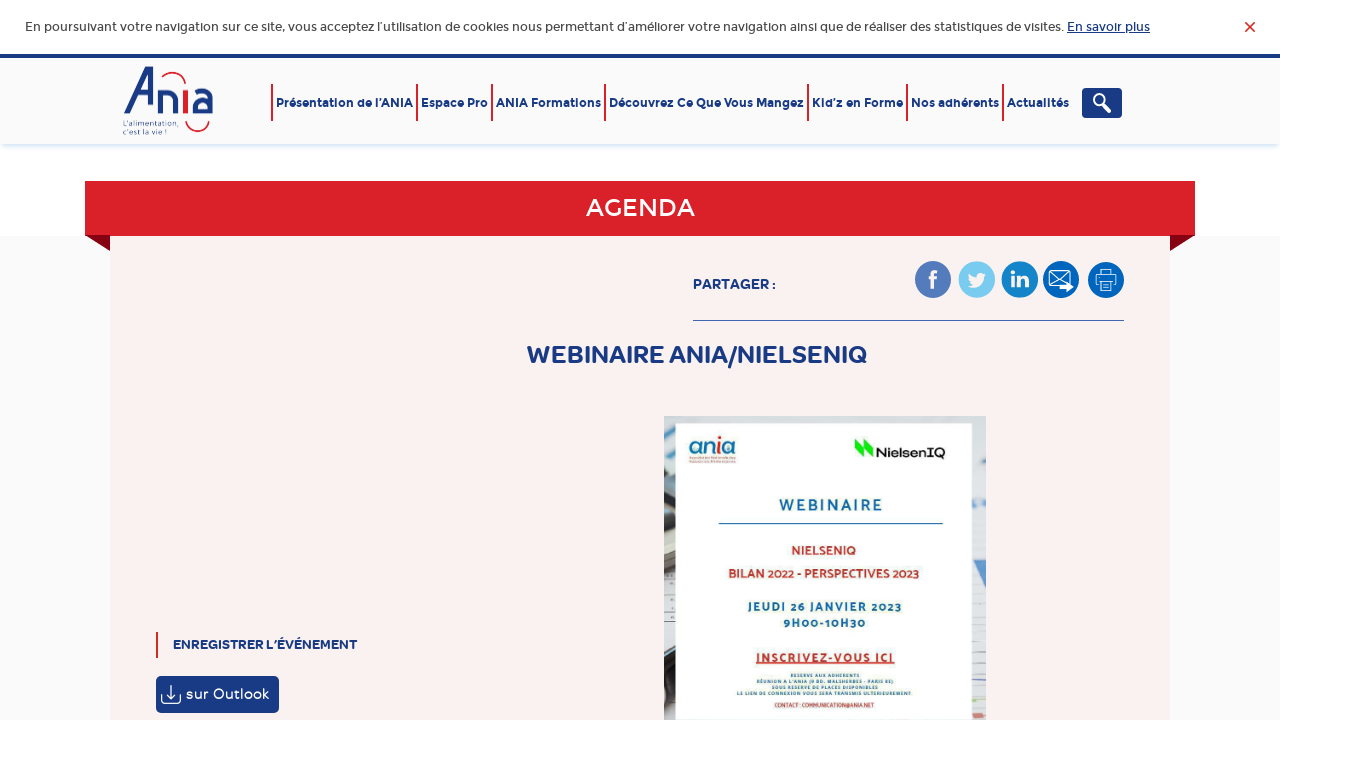

--- FILE ---
content_type: text/html; charset=UTF-8
request_url: https://www.ania.net/evenements/webinaire-ania-nielseniq/
body_size: 23319
content:
<!doctype html>
<!--[if IE 8]>
<html class="ie ie8 no-js" lang="en-US">
<![endif]-->
<!--[if IE 9]>
<html class="ie ie9 no-js" lang="en-US">
<![endif]-->
<!--[if IE 10]>
<html class="ie ie10 no-js" lang="en-US">
<![endif]-->
<!--[if !(IE 8) | !(IE 9) | !(IE 10)]><!-->
<html class="no-js" lang="en-US">
<!--<![endif]-->
<head>
<meta charset="utf-8">
<meta http-equiv="X-UA-Compatible" content="IE=edge">
<link rel="shortcut icon" type="image/png" href="https://www.ania.net/wp-content/uploads/2023/03/xthumbnail__2_-removebg-preview-1.png.pagespeed.ic.1TeD2aF2TJ.webp">
<meta name="viewport" content="width=device-width, initial-scale=1.0, maximum-scale=1.0, user-scalable=no"/>
<meta property="og:image" content="https://www.ania.net/wp-content/uploads/2023/01/Nielsen-1-300x296.jpg"/>
<meta name="twitter:image" content="https://www.ania.net/wp-content/uploads/2023/01/Nielsen-1-300x296.jpg"/>
<link rel="alternate" type="application/rss+xml" title="ANIA Feed" href="https://www.ania.net/feed">
<link href='https://fonts.googleapis.com/css?family=Source+Sans+Pro:200,300,400,600,700,900,200italic,300italic,400italic,600italic,700italic,900italic' rel='stylesheet' type='text/css'>
<meta name='robots' content='index, follow, max-image-preview:large, max-snippet:-1, max-video-preview:-1'/>
<!-- This site is optimized with the Yoast SEO plugin v26.6 - https://yoast.com/wordpress/plugins/seo/ -->
<title>Webinaire ANIA/NielsenIQ - ANIA</title>
<link rel="canonical" href="https://www.ania.net/evenements/webinaire-ania-nielseniq"/>
<meta property="og:locale" content="en_US"/>
<meta property="og:type" content="article"/>
<meta property="og:title" content="Webinaire ANIA/NielsenIQ - ANIA"/>
<meta property="og:url" content="https://www.ania.net/evenements/webinaire-ania-nielseniq"/>
<meta property="og:site_name" content="ANIA"/>
<meta property="article:publisher" content="https://www.facebook.com/ania"/>
<meta property="og:image" content="https://www.ania.net/wp-content/uploads/2023/01/Nielsen-1-300x296.jpg"/>
<meta name="twitter:card" content="summary_large_image"/>
<meta name="twitter:image" content="https://www.ania.net/wp-content/themes/ania/assets/img/BTWF_TwitterCard_v1.png"/>
<meta name="twitter:site" content="@ania_france"/>
<meta name="twitter:label1" content="Est. reading time"/>
<meta name="twitter:data1" content="1 minute"/>
<script type="application/ld+json" class="yoast-schema-graph">{"@context":"https://schema.org","@graph":[{"@type":"WebPage","@id":"https://www.ania.net/evenements/webinaire-ania-nielseniq","url":"https://www.ania.net/evenements/webinaire-ania-nielseniq","name":"Webinaire ANIA/NielsenIQ - ANIA","isPartOf":{"@id":"https://www.ania.net/#website"},"primaryImageOfPage":{"@id":"https://www.ania.net/evenements/webinaire-ania-nielseniq#primaryimage"},"image":{"@id":"https://www.ania.net/evenements/webinaire-ania-nielseniq#primaryimage"},"thumbnailUrl":"https://www.ania.net/wp-content/uploads/2023/01/Nielsen-1-300x296.jpg","datePublished":"2023-01-25T14:13:17+00:00","breadcrumb":{"@id":"https://www.ania.net/evenements/webinaire-ania-nielseniq#breadcrumb"},"inLanguage":"en-US","potentialAction":[{"@type":"ReadAction","target":["https://www.ania.net/evenements/webinaire-ania-nielseniq"]}]},{"@type":"ImageObject","inLanguage":"en-US","@id":"https://www.ania.net/evenements/webinaire-ania-nielseniq#primaryimage","url":"https://www.ania.net/wp-content/uploads/2023/01/Nielsen-1.jpg","contentUrl":"https://www.ania.net/wp-content/uploads/2023/01/Nielsen-1.jpg","width":756,"height":747},{"@type":"BreadcrumbList","@id":"https://www.ania.net/evenements/webinaire-ania-nielseniq#breadcrumb","itemListElement":[{"@type":"ListItem","position":1,"name":"Home","item":"https://www.ania.net/"},{"@type":"ListItem","position":2,"name":"Évènements","item":"https://www.ania.net/evenements/"},{"@type":"ListItem","position":3,"name":"Webinaire ANIA/NielsenIQ"}]},{"@type":"WebSite","@id":"https://www.ania.net/#website","url":"https://www.ania.net/","name":"ANIA","description":"Association nationale des industries alimentaires","potentialAction":[{"@type":"SearchAction","target":{"@type":"EntryPoint","urlTemplate":"https://www.ania.net/?s={search_term_string}"},"query-input":{"@type":"PropertyValueSpecification","valueRequired":true,"valueName":"search_term_string"}}],"inLanguage":"en-US"}]}</script>
<!-- / Yoast SEO plugin. -->
<link rel='dns-prefetch' href='//ajax.googleapis.com'/>
<link rel='dns-prefetch' href='//fonts.googleapis.com'/>
<link rel="alternate" type="application/rss+xml" title="ANIA &raquo; Feed" href="https://www.ania.net/feed"/>
<link rel="alternate" type="text/calendar" title="ANIA &raquo; iCal Feed" href="https://www.ania.net/evenements/?ical=1"/>
<link rel="alternate" title="oEmbed (JSON)" type="application/json+oembed" href="https://www.ania.net/wp-json/oembed/1.0/embed?url=https%3A%2F%2Fwww.ania.net%2Fevenements%2Fwebinaire-ania-nielseniq"/>
<link rel="alternate" title="oEmbed (XML)" type="text/xml+oembed" href="https://www.ania.net/wp-json/oembed/1.0/embed?url=https%3A%2F%2Fwww.ania.net%2Fevenements%2Fwebinaire-ania-nielseniq&#038;format=xml"/>
<!-- This site uses the Google Analytics by MonsterInsights plugin v9.11.0 - Using Analytics tracking - https://www.monsterinsights.com/ -->
<script src="//www.googletagmanager.com/gtag/js?id=G-LTNEB3WNWY" data-cfasync="false" data-wpfc-render="false" type="text/javascript" async></script>
<script data-cfasync="false" data-wpfc-render="false" type="text/javascript">var mi_version='9.11.0';var mi_track_user=true;var mi_no_track_reason='';var MonsterInsightsDefaultLocations={"page_location":"https:\/\/www.ania.net\/evenements\/webinaire-ania-nielseniq\/"};if(typeof MonsterInsightsPrivacyGuardFilter==='function'){var MonsterInsightsLocations=(typeof MonsterInsightsExcludeQuery==='object')?MonsterInsightsPrivacyGuardFilter(MonsterInsightsExcludeQuery):MonsterInsightsPrivacyGuardFilter(MonsterInsightsDefaultLocations);}else{var MonsterInsightsLocations=(typeof MonsterInsightsExcludeQuery==='object')?MonsterInsightsExcludeQuery:MonsterInsightsDefaultLocations;}var disableStrs=['ga-disable-G-LTNEB3WNWY',];function __gtagTrackerIsOptedOut(){for(var index=0;index<disableStrs.length;index++){if(document.cookie.indexOf(disableStrs[index]+'=true')>-1){return true;}}return false;}if(__gtagTrackerIsOptedOut()){for(var index=0;index<disableStrs.length;index++){window[disableStrs[index]]=true;}}function __gtagTrackerOptout(){for(var index=0;index<disableStrs.length;index++){document.cookie=disableStrs[index]+'=true; expires=Thu, 31 Dec 2099 23:59:59 UTC; path=/';window[disableStrs[index]]=true;}}if('undefined'===typeof gaOptout){function gaOptout(){__gtagTrackerOptout();}}window.dataLayer=window.dataLayer||[];window.MonsterInsightsDualTracker={helpers:{},trackers:{},};if(mi_track_user){function __gtagDataLayer(){dataLayer.push(arguments);}function __gtagTracker(type,name,parameters){if(!parameters){parameters={};}if(parameters.send_to){__gtagDataLayer.apply(null,arguments);return;}if(type==='event'){parameters.send_to=monsterinsights_frontend.v4_id;var hookName=name;if(typeof parameters['event_category']!=='undefined'){hookName=parameters['event_category']+':'+name;}if(typeof MonsterInsightsDualTracker.trackers[hookName]!=='undefined'){MonsterInsightsDualTracker.trackers[hookName](parameters);}else{__gtagDataLayer('event',name,parameters);}}else{__gtagDataLayer.apply(null,arguments);}}__gtagTracker('js',new Date());__gtagTracker('set',{'developer_id.dZGIzZG':true,});if(MonsterInsightsLocations.page_location){__gtagTracker('set',MonsterInsightsLocations);}__gtagTracker('config','G-LTNEB3WNWY',{"forceSSL":"true"});window.gtag=__gtagTracker;(function(){var noopfn=function(){return null;};var newtracker=function(){return new Tracker();};var Tracker=function(){return null;};var p=Tracker.prototype;p.get=noopfn;p.set=noopfn;p.send=function(){var args=Array.prototype.slice.call(arguments);args.unshift('send');__gaTracker.apply(null,args);};var __gaTracker=function(){var len=arguments.length;if(len===0){return;}var f=arguments[len-1];if(typeof f!=='object'||f===null||typeof f.hitCallback!=='function'){if('send'===arguments[0]){var hitConverted,hitObject=false,action;if('event'===arguments[1]){if('undefined'!==typeof arguments[3]){hitObject={'eventAction':arguments[3],'eventCategory':arguments[2],'eventLabel':arguments[4],'value':arguments[5]?arguments[5]:1,}}}if('pageview'===arguments[1]){if('undefined'!==typeof arguments[2]){hitObject={'eventAction':'page_view','page_path':arguments[2],}}}if(typeof arguments[2]==='object'){hitObject=arguments[2];}if(typeof arguments[5]==='object'){Object.assign(hitObject,arguments[5]);}if('undefined'!==typeof arguments[1].hitType){hitObject=arguments[1];if('pageview'===hitObject.hitType){hitObject.eventAction='page_view';}}if(hitObject){action='timing'===arguments[1].hitType?'timing_complete':hitObject.eventAction;hitConverted=mapArgs(hitObject);__gtagTracker('event',action,hitConverted);}}return;}function mapArgs(args){var arg,hit={};var gaMap={'eventCategory':'event_category','eventAction':'event_action','eventLabel':'event_label','eventValue':'event_value','nonInteraction':'non_interaction','timingCategory':'event_category','timingVar':'name','timingValue':'value','timingLabel':'event_label','page':'page_path','location':'page_location','title':'page_title','referrer':'page_referrer',};for(arg in args){if(!(!args.hasOwnProperty(arg)||!gaMap.hasOwnProperty(arg))){hit[gaMap[arg]]=args[arg];}else{hit[arg]=args[arg];}}return hit;}try{f.hitCallback();}catch(ex){}};__gaTracker.create=newtracker;__gaTracker.getByName=newtracker;__gaTracker.getAll=function(){return[];};__gaTracker.remove=noopfn;__gaTracker.loaded=true;window['__gaTracker']=__gaTracker;})();}else{console.log("");(function(){function __gtagTracker(){return null;}window['__gtagTracker']=__gtagTracker;window['gtag']=__gtagTracker;})();}</script>
<!-- / Google Analytics by MonsterInsights -->
<style id='wp-img-auto-sizes-contain-inline-css' type='text/css'>img:is([sizes=auto i],[sizes^="auto," i]){contain-intrinsic-size:3000px 1500px}</style>
<style id='wp-emoji-styles-inline-css' type='text/css'>img.wp-smiley,img.emoji{display:inline!important;border:none!important;box-shadow:none!important;height:1em!important;width:1em!important;margin:0 .07em!important;vertical-align:-.1em!important;background:none!important;padding:0!important}</style>
<link rel='stylesheet' id='wp-block-library-css' href='https://www.ania.net/wp-includes/css/dist/block-library/A.style.min.css,qver=6.9.pagespeed.cf.Ey8Q_jRO3Z.css' type='text/css' media='all'/>
<style id='global-styles-inline-css' type='text/css'>:root{--wp--preset--aspect-ratio--square:1;--wp--preset--aspect-ratio--4-3: 4/3;--wp--preset--aspect-ratio--3-4: 3/4;--wp--preset--aspect-ratio--3-2: 3/2;--wp--preset--aspect-ratio--2-3: 2/3;--wp--preset--aspect-ratio--16-9: 16/9;--wp--preset--aspect-ratio--9-16: 9/16;--wp--preset--color--black:#000;--wp--preset--color--cyan-bluish-gray:#abb8c3;--wp--preset--color--white:#fff;--wp--preset--color--pale-pink:#f78da7;--wp--preset--color--vivid-red:#cf2e2e;--wp--preset--color--luminous-vivid-orange:#ff6900;--wp--preset--color--luminous-vivid-amber:#fcb900;--wp--preset--color--light-green-cyan:#7bdcb5;--wp--preset--color--vivid-green-cyan:#00d084;--wp--preset--color--pale-cyan-blue:#8ed1fc;--wp--preset--color--vivid-cyan-blue:#0693e3;--wp--preset--color--vivid-purple:#9b51e0;--wp--preset--gradient--vivid-cyan-blue-to-vivid-purple:linear-gradient(135deg,#0693e3 0%,#9b51e0 100%);--wp--preset--gradient--light-green-cyan-to-vivid-green-cyan:linear-gradient(135deg,#7adcb4 0%,#00d082 100%);--wp--preset--gradient--luminous-vivid-amber-to-luminous-vivid-orange:linear-gradient(135deg,#fcb900 0%,#ff6900 100%);--wp--preset--gradient--luminous-vivid-orange-to-vivid-red:linear-gradient(135deg,#ff6900 0%,#cf2e2e 100%);--wp--preset--gradient--very-light-gray-to-cyan-bluish-gray:linear-gradient(135deg,#eee 0%,#a9b8c3 100%);--wp--preset--gradient--cool-to-warm-spectrum:linear-gradient(135deg,#4aeadc 0%,#9778d1 20%,#cf2aba 40%,#ee2c82 60%,#fb6962 80%,#fef84c 100%);--wp--preset--gradient--blush-light-purple:linear-gradient(135deg,#ffceec 0%,#9896f0 100%);--wp--preset--gradient--blush-bordeaux:linear-gradient(135deg,#fecda5 0%,#fe2d2d 50%,#6b003e 100%);--wp--preset--gradient--luminous-dusk:linear-gradient(135deg,#ffcb70 0%,#c751c0 50%,#4158d0 100%);--wp--preset--gradient--pale-ocean:linear-gradient(135deg,#fff5cb 0%,#b6e3d4 50%,#33a7b5 100%);--wp--preset--gradient--electric-grass:linear-gradient(135deg,#caf880 0%,#71ce7e 100%);--wp--preset--gradient--midnight:linear-gradient(135deg,#020381 0%,#2874fc 100%);--wp--preset--font-size--small:13px;--wp--preset--font-size--medium:20px;--wp--preset--font-size--large:36px;--wp--preset--font-size--x-large:42px;--wp--preset--spacing--20:.44rem;--wp--preset--spacing--30:.67rem;--wp--preset--spacing--40:1rem;--wp--preset--spacing--50:1.5rem;--wp--preset--spacing--60:2.25rem;--wp--preset--spacing--70:3.38rem;--wp--preset--spacing--80:5.06rem;--wp--preset--shadow--natural:6px 6px 9px rgba(0,0,0,.2);--wp--preset--shadow--deep:12px 12px 50px rgba(0,0,0,.4);--wp--preset--shadow--sharp:6px 6px 0 rgba(0,0,0,.2);--wp--preset--shadow--outlined:6px 6px 0 -3px #fff , 6px 6px #000;--wp--preset--shadow--crisp:6px 6px 0 #000}:where(.is-layout-flex){gap:.5em}:where(.is-layout-grid){gap:.5em}body .is-layout-flex{display:flex}.is-layout-flex{flex-wrap:wrap;align-items:center}.is-layout-flex > :is(*, div){margin:0}body .is-layout-grid{display:grid}.is-layout-grid > :is(*, div){margin:0}:where(.wp-block-columns.is-layout-flex){gap:2em}:where(.wp-block-columns.is-layout-grid){gap:2em}:where(.wp-block-post-template.is-layout-flex){gap:1.25em}:where(.wp-block-post-template.is-layout-grid){gap:1.25em}.has-black-color{color:var(--wp--preset--color--black)!important}.has-cyan-bluish-gray-color{color:var(--wp--preset--color--cyan-bluish-gray)!important}.has-white-color{color:var(--wp--preset--color--white)!important}.has-pale-pink-color{color:var(--wp--preset--color--pale-pink)!important}.has-vivid-red-color{color:var(--wp--preset--color--vivid-red)!important}.has-luminous-vivid-orange-color{color:var(--wp--preset--color--luminous-vivid-orange)!important}.has-luminous-vivid-amber-color{color:var(--wp--preset--color--luminous-vivid-amber)!important}.has-light-green-cyan-color{color:var(--wp--preset--color--light-green-cyan)!important}.has-vivid-green-cyan-color{color:var(--wp--preset--color--vivid-green-cyan)!important}.has-pale-cyan-blue-color{color:var(--wp--preset--color--pale-cyan-blue)!important}.has-vivid-cyan-blue-color{color:var(--wp--preset--color--vivid-cyan-blue)!important}.has-vivid-purple-color{color:var(--wp--preset--color--vivid-purple)!important}.has-black-background-color{background-color:var(--wp--preset--color--black)!important}.has-cyan-bluish-gray-background-color{background-color:var(--wp--preset--color--cyan-bluish-gray)!important}.has-white-background-color{background-color:var(--wp--preset--color--white)!important}.has-pale-pink-background-color{background-color:var(--wp--preset--color--pale-pink)!important}.has-vivid-red-background-color{background-color:var(--wp--preset--color--vivid-red)!important}.has-luminous-vivid-orange-background-color{background-color:var(--wp--preset--color--luminous-vivid-orange)!important}.has-luminous-vivid-amber-background-color{background-color:var(--wp--preset--color--luminous-vivid-amber)!important}.has-light-green-cyan-background-color{background-color:var(--wp--preset--color--light-green-cyan)!important}.has-vivid-green-cyan-background-color{background-color:var(--wp--preset--color--vivid-green-cyan)!important}.has-pale-cyan-blue-background-color{background-color:var(--wp--preset--color--pale-cyan-blue)!important}.has-vivid-cyan-blue-background-color{background-color:var(--wp--preset--color--vivid-cyan-blue)!important}.has-vivid-purple-background-color{background-color:var(--wp--preset--color--vivid-purple)!important}.has-black-border-color{border-color:var(--wp--preset--color--black)!important}.has-cyan-bluish-gray-border-color{border-color:var(--wp--preset--color--cyan-bluish-gray)!important}.has-white-border-color{border-color:var(--wp--preset--color--white)!important}.has-pale-pink-border-color{border-color:var(--wp--preset--color--pale-pink)!important}.has-vivid-red-border-color{border-color:var(--wp--preset--color--vivid-red)!important}.has-luminous-vivid-orange-border-color{border-color:var(--wp--preset--color--luminous-vivid-orange)!important}.has-luminous-vivid-amber-border-color{border-color:var(--wp--preset--color--luminous-vivid-amber)!important}.has-light-green-cyan-border-color{border-color:var(--wp--preset--color--light-green-cyan)!important}.has-vivid-green-cyan-border-color{border-color:var(--wp--preset--color--vivid-green-cyan)!important}.has-pale-cyan-blue-border-color{border-color:var(--wp--preset--color--pale-cyan-blue)!important}.has-vivid-cyan-blue-border-color{border-color:var(--wp--preset--color--vivid-cyan-blue)!important}.has-vivid-purple-border-color{border-color:var(--wp--preset--color--vivid-purple)!important}.has-vivid-cyan-blue-to-vivid-purple-gradient-background{background:var(--wp--preset--gradient--vivid-cyan-blue-to-vivid-purple)!important}.has-light-green-cyan-to-vivid-green-cyan-gradient-background{background:var(--wp--preset--gradient--light-green-cyan-to-vivid-green-cyan)!important}.has-luminous-vivid-amber-to-luminous-vivid-orange-gradient-background{background:var(--wp--preset--gradient--luminous-vivid-amber-to-luminous-vivid-orange)!important}.has-luminous-vivid-orange-to-vivid-red-gradient-background{background:var(--wp--preset--gradient--luminous-vivid-orange-to-vivid-red)!important}.has-very-light-gray-to-cyan-bluish-gray-gradient-background{background:var(--wp--preset--gradient--very-light-gray-to-cyan-bluish-gray)!important}.has-cool-to-warm-spectrum-gradient-background{background:var(--wp--preset--gradient--cool-to-warm-spectrum)!important}.has-blush-light-purple-gradient-background{background:var(--wp--preset--gradient--blush-light-purple)!important}.has-blush-bordeaux-gradient-background{background:var(--wp--preset--gradient--blush-bordeaux)!important}.has-luminous-dusk-gradient-background{background:var(--wp--preset--gradient--luminous-dusk)!important}.has-pale-ocean-gradient-background{background:var(--wp--preset--gradient--pale-ocean)!important}.has-electric-grass-gradient-background{background:var(--wp--preset--gradient--electric-grass)!important}.has-midnight-gradient-background{background:var(--wp--preset--gradient--midnight)!important}.has-small-font-size{font-size:var(--wp--preset--font-size--small)!important}.has-medium-font-size{font-size:var(--wp--preset--font-size--medium)!important}.has-large-font-size{font-size:var(--wp--preset--font-size--large)!important}.has-x-large-font-size{font-size:var(--wp--preset--font-size--x-large)!important}</style>
<style id='classic-theme-styles-inline-css' type='text/css'>.wp-block-button__link{color:#fff;background-color:#32373c;border-radius:9999px;box-shadow:none;text-decoration:none;padding:calc(.667em + 2px) calc(1.333em + 2px);font-size:1.125em}.wp-block-file__button{background:#32373c;color:#fff;text-decoration:none}</style>
<link rel='stylesheet' id='contact-form-7-css' href='https://www.ania.net/wp-content/plugins/contact-form-7/includes/css/A.styles.css,qver=6.1.4.pagespeed.cf.bY4dTi-wnh.css' type='text/css' media='all'/>
<link rel='stylesheet' id='tribe-events-custom-jquery-styles-css' href='https://www.ania.net/wp-content/plugins/the-events-calendar/vendor/jquery/smoothness/A.jquery-ui-1.8.23.custom.css,qver=6.9.pagespeed.cf.04sGgDeAE_.css' type='text/css' media='all'/>
<link rel='stylesheet' id='tribe-events-full-calendar-style-css' href='https://www.ania.net/wp-content/plugins/the-events-calendar/src/resources/css/A.tribe-events-full.min.css,qver=4.5.8.pagespeed.cf.qsF8B-Phhm.css' type='text/css' media='all'/>
<link rel='stylesheet' id='tribe-events-calendar-style-css' href='https://www.ania.net/wp-content/plugins/the-events-calendar/src/resources/css/A.tribe-events-theme.min.css,qver=4.5.8.pagespeed.cf.wEEgO72ROM.css' type='text/css' media='all'/>
<link rel='stylesheet' id='tribe-events-calendar-full-mobile-style-css' href='https://www.ania.net/wp-content/plugins/the-events-calendar/src/resources/css/tribe-events-full-mobile.min.css?ver=4.5.8' type='text/css' media='only screen and (max-width: 768px)'/>
<link rel='stylesheet' id='tribe-events-calendar-mobile-style-css' href='https://www.ania.net/wp-content/plugins/the-events-calendar/src/resources/css/tribe-events-theme-mobile.min.css?ver=4.5.8' type='text/css' media='only screen and (max-width: 768px)'/>
<link rel='stylesheet' id='socialfans-widget-style-css' href='https://www.ania.net/wp-content/themes/ania/inc/socialfans-counter/assets/css/A.socialfans-style.css,qver=3.3.pagespeed.cf.f9LL-jRZpU.css' type='text/css' media='all'/>
<link rel='stylesheet' id='js_composer_front-css' href='https://www.ania.net/wp-content/plugins/js_composer/assets/css/A.js_composer.min.css,qver=8.7.2.pagespeed.cf.57AKIU_u4k.css' type='text/css' media='all'/>
<link rel='stylesheet' id='fonts_css-css' href='https://www.ania.net/wp-content/themes/ania/assets/css/A.fonts.css.pagespeed.cf.G6LZUPeNkF.css' type='text/css' media='all'/>
<link rel='stylesheet' id='bootstrap_css-css' href='https://www.ania.net/wp-content/themes/ania/assets/css/A.bootstrap.css.pagespeed.cf.w5FJmIt5Ea.css' type='text/css' media='all'/>
<link rel='stylesheet' id='swiper-css' href='https://www.ania.net/wp-content/themes/ania/assets/css/A.swiper.css.pagespeed.cf.F3KEVts5Cr.css' type='text/css' media='all'/>
<link rel='stylesheet' id='select2_css-css' href='https://www.ania.net/wp-content/themes/ania/assets/css/select2.css' type='text/css' media='all'/>
<link rel='stylesheet' id='magnific_popup-css' href='https://www.ania.net/wp-content/themes/ania/assets/css/A.magnific-popup.css.pagespeed.cf.Tvq0tMV-NN.css' type='text/css' media='all'/>
<style id='formValidation-css' media='all'>.fv-has-feedback{position:relative}.fv-control-feedback{position:absolute;top:0;right:0;z-index:2;display:block;width:34px;height:34px;line-height:34px;text-align:center}.fv-help-block{display:block}.fv-form-bootstrap .help-block{margin-bottom:0}.fv-form-bootstrap .tooltip-inner{text-align:left}.fv-form-bootstrap .fv-icon-no-label{top:0}.fv-form-bootstrap .fv-bootstrap-icon-input-group{z-index:100}.form-inline.fv-form-bootstrap .form-group{vertical-align:top}.fv-form-foundation .fv-control-feedback{top:21px;right:15px;width:37px;height:37px;line-height:37px}.fv-form-foundation .collapse .fv-control-feedback{top:0;right:0}.fv-form-foundation .fv-icon-no-label,.fv-form-horizontal.fv-form-foundation .fv-control-feedback{top:0}.fv-form-foundation .error .fv-control-feedback{color:#f04124}.error.fv-has-tooltip select,.error.fv-has-tooltip textarea,.fv-form-foundation .error.fv-has-tooltip input{margin-bottom:1rem}.fv-form-pure .fv-control-feedback{top:22px;width:36px;height:36px;line-height:36px}.pure-form-stacked.fv-form-pure .fv-control-feedback{top:4px}.pure-form-aligned .pure-control-group .fv-help-block{margin-top:5px;margin-left:180px}.fv-form-pure .fv-icon-no-label,.pure-form-aligned.fv-form-pure .fv-control-feedback{top:0}.fv-form-pure .fv-has-error .fv-control-feedback,.fv-form-pure .fv-has-error .fv-help-block,.fv-form-pure .fv-has-error label{color:#CA3C3C}.fv-form-semantic .fv-control-feedback.icon{right:7px}.fv-form-semantic .error .icon{color:#d95c5c}.fv-form-horizontal.fv-form-semantic .row{padding-bottom:0}.fv-form-uikit .fv-control-feedback{top:25px;width:30px;height:30px;line-height:30px}.fv-form-uikit .uk-text-danger{display:block}.uk-form-horizontal.fv-form-uikit .fv-control-feedback{top:0}.fv-form-uikit .fv-has-error .fv-control-feedback,.fv-form-uikit .fv-has-error .uk-form-label,.fv-form-uikit .fv-has-error label{color:#D85030}.fv-form-uikit .fv-icon-no-label{top:0}</style>
<link rel='stylesheet' id='font-Montserrat-css' href='https://fonts.googleapis.com/css?family=Montserrat:400,700' type='text/css' media='all'/>
<link rel='stylesheet' id='main_css-css' href='https://www.ania.net/wp-content/themes/ania/assets/css/style.css?v=1.2' type='text/css' media='all'/>
<style id='override_css-css' media='all'>.no-uppercase .member .member-wrap .member-text .title .text-uppercase{text-transform:none}#cookie .summary .fw{height:auto}</style>
<link rel='stylesheet' id='print-css' href='https://www.ania.net/wp-content/themes/ania/assets/css/A.print.css.pagespeed.cf.pB9qPKlvla.css' type='text/css' media='print'/>
<script type="text/javascript" src="https://www.ania.net/wp-content/plugins/google-analytics-for-wordpress/assets/js/frontend-gtag.min.js,qver=9.11.0.pagespeed.jm.S-dFUakCDp.js" id="monsterinsights-frontend-script-js" async="async" data-wp-strategy="async"></script>
<script data-cfasync="false" data-wpfc-render="false" type="text/javascript" id='monsterinsights-frontend-script-js-extra'>var monsterinsights_frontend={"js_events_tracking":"true","download_extensions":"doc,pdf,ppt,zip,xls,docx,pptx,xlsx","inbound_paths":"[]","home_url":"https:\/\/www.ania.net","hash_tracking":"false","v4_id":"G-LTNEB3WNWY"};</script>
<script type="text/javascript" src="https://ajax.googleapis.com/ajax/libs/jquery/1.11.3/jquery.min.js?ver=1.11.3" id="jquery-js"></script>
<script type="text/javascript" id="tribe-events-jquery-resize-js">(function($,h,c){var a=$([]),e=$.resize=$.extend($.resize,{}),i,k="setTimeout",j="resize",d=j+"-special-event",b="delay",f="throttleWindow";e[b]=250;e[f]=true;$.event.special[j]={setup:function(){if(!e[f]&&this[k]){return false}var l=$(this);a=a.add(l);$.data(this,d,{w:l.width(),h:l.height()});if(a.length===1){g()}},teardown:function(){if(!e[f]&&this[k]){return false}var l=$(this);a=a.not(l);l.removeData(d);if(!a.length){clearTimeout(i)}},add:function(l){if(!e[f]&&this[k]){return false}var n;function m(s,o,p){var q=$(this),r=$.data(this,d);r.w=o!==c?o:q.width();r.h=p!==c?p:q.height();n.apply(this,arguments)}if($.isFunction(l)){n=l;return m}else{n=l.handler;l.handler=m}}};function g(){i=h[k](function(){a.each(function(){var n=$(this),m=n.width(),l=n.height(),o=$.data(this,d);if(m!==o.w||l!==o.h){n.trigger(j,[o.w=m,o.h=l])}});g()},e[b])}})(jQuery,this);
//# sourceMappingURL=https://www.ania.net/wp-content/plugins/the-events-calendar/vendor/jquery-resize/jquery.ba-resize.min.js,qver=1.1.pagespeed.sm.aRaz7f9Gnw.map
</script>
<script type="text/javascript" id="tribe-events-calendar-script-js-extra">var tribe_js_config={"permalink_settings":"/%category%/%postname%","events_post_type":"tribe_events","events_base":"https://www.ania.net/evenements/"};</script>
<script type="text/javascript" src="https://www.ania.net/wp-content/plugins/the-events-calendar/src/resources/js/tribe-events.min.js?ver=4.5.8" id="tribe-events-calendar-script-js"></script>
<script type="text/javascript" id="socialfans-widget-script-js-extra">var SfcounterObject={"ajaxurl":"https://www.ania.net/wp-admin/admin-ajax.php"};</script>
<script type="text/javascript" src="https://www.ania.net/wp-content/themes/ania/inc/socialfans-counter/assets/js/socialfans-script.js,qver=3.3.pagespeed.jm.ZmBT2eHZ5E.js" id="socialfans-widget-script-js"></script>
<script></script><link rel="https://api.w.org/" href="https://www.ania.net/wp-json/"/><link rel="EditURI" type="application/rsd+xml" title="RSD" href="https://www.ania.net/xmlrpc.php?rsd"/>
<meta name="generator" content="WordPress 6.9"/>
<link rel='shortlink' href='https://www.ania.net/?p=19909'/>
<meta name="tec-api-version" content="v1"><meta name="tec-api-origin" content="https://www.ania.net"><link rel="https://theeventscalendar.com" href="https://www.ania.net/wp-json/tribe/events/v1/events/19909"/>	<script type="text/javascript">var ajax_url='https://www.ania.net/wp-admin/admin-ajax.php';var template_url='https://www.ania.net/wp-content/themes/ania';var current_url='https://www.ania.net:443/evenements/webinaire-ania-nielseniq';</script>
<style type="text/css">li.menu-affaires-sociales{background:#eb5e59}li.menu-alimentation-sante{background:#b54c7b}li.menu-developpement-durable{background:#009a97}li.menu-economie-export{background:#25bce9}li.menu-kids-en-forme{background: }li.menu-recherche-innovation{background:#f39f79}li.menu-vie-de-lagro{background:#9f78c2}body.ania-page .container-inner>div.vc_row{background-color:#faf2f0}#menu-categories{background-color:#9f78c2}</style>
<script type="application/ld+json">
		{ "@context" : "http://schema.org",
		  "@type" : "Organization",
		  "name" : "Ania",
		  "url" : "https://www.ania.net",
		  "sameAs" : [
		      "https://www.linkedin.com/company/association-nationale-des-industries-alimentaires-ania-",
		      "https://www.youtube.com/channel/UCsl2ZrOvyN8Gcmrno5YxVWw",
		      "https://twitter.com/ania_france"]
		}
	</script>
<!-- Sitelinks Search Box -->
<script type="application/ld+json">
	{
	  "@context": "http://schema.org",
	  "@type": "WebSite",
	  "url": "https://www.ania.net",
	  "potentialAction": {
	    "@type": "SearchAction",
	    "target": "https://www.ania.net/?s={Result from ania}",
	    "query-input": "required name=Result from ania"
	  }
	}
	</script>
<style type="text/css">.l-main .filter-nav li{padding:10px 3px}</style>
<!--[if lt IE 9]>
		<script type='text/javascript' src="https://www.ania.net/wp-content/themes/ania/assets/js/html5.js"></script>
		<script type='text/javascript' src="https://www.ania.net/wp-content/themes/ania/assets/js/selectivizr-min.js"></script>
		<script type='text/javascript' src="https://www.ania.net/wp-content/themes/ania/assets/js/respond.js"></script>
	<![endif]-->
<script>if(!window.debug){window.debug=function(){};window.debug.info=function(){};}</script>
<meta name="generator" content="Powered by WPBakery Page Builder - drag and drop page builder for WordPress."/>
<script type="application/ld+json">
[{"@context":"http://schema.org","@type":"Event","name":"Webinaire ANIA/NielsenIQ","description":"","url":"https://www.ania.net/evenements/webinaire-ania-nielseniq","startDate":"2023-01-26T08:00:00+00:00","endDate":"2023-01-26T09:30:00+00:00"}]
</script><link rel="icon" href="https://www.ania.net/wp-content/uploads/2023/03/xthumbnail__2_-removebg-preview-1-100x100.png.pagespeed.ic._0CkGrpsa_.webp" sizes="32x32"/>
<link rel="icon" href="https://www.ania.net/wp-content/uploads/2023/03/xthumbnail__2_-removebg-preview-1-230x230.png.pagespeed.ic.Gmp705DJiD.webp" sizes="192x192"/>
<link rel="apple-touch-icon" href="https://www.ania.net/wp-content/uploads/2023/03/xthumbnail__2_-removebg-preview-1-230x230.png.pagespeed.ic.Gmp705DJiD.webp"/>
<meta name="msapplication-TileImage" content="https://www.ania.net/wp-content/uploads/2023/03/thumbnail__2_-removebg-preview-1-300x300.png"/>
<noscript><style>.wpb_animate_when_almost_visible{opacity:1}</style></noscript></head>
<body class="wp-singular tribe_events-template-default single single-tribe_events postid-19909 wp-theme-ania tribe-no-js tribe-filter-live tribe-bar-is-disabled default-layout tribe_events-webinaire-ania-nielseniq wpb-js-composer js-comp-ver-8.7.2 vc_responsive events-single tribe-events-style-full tribe-events-style-theme tribe-theme-ania tribe-events-page-template">
<!-- Cookie popup -->
<div class="cookie_popup">
<p>En poursuivant votre navigation sur ce site, vous acceptez l’utilisation de cookies nous permettant d’améliorer votre navigation ainsi que de réaliser des statistiques de visites.
<a href="https://www.ania.net/utilisation-des-cookies">En savoir plus</a></p>
<a href="#" class="accept"></a>
</div>
<!-- /Cookie popup -->
<div class="mobile-menu"></div>
<div id="wrap1" class="wrap1">
<!-- Header -->
<header id="header" class="l-header" role="banner">
<div class="container" id="container_menu">
<div class="visible-xs visible-sm menu-icon-xs">
<img src="[data-uri]" alt="">
</div>
<!-- Logo -->
<div class="logo">
<a class="logo-link" href="https://www.ania.net" rel="home">
<img class="logo-desktop" width="90" height="70" src="https://www.ania.net/wp-content/themes/ania/assets/img/90x70xlogo2x.png.pagespeed.ic.zH0TPy0GJ1.webp" alt="Ania : Association Nationale des Industries Alimentaires">
<img class="logo-mobile" src="[data-uri]" alt="Ania : Association Nationale des Industries Alimentaires">
</a>
</div>
<!-- End Logo -->
<!-- Nav -->
<nav class="menu">
<!--<span class="visible-xs current_level_1"></span>-->
<!---<div class="burger_menu_back_button visible-xs current_level_1" src="https://www.ania.net/wp-content/themes/ania/assets/img/burger_menu_back.png" alt="burger menu back button"></div>-->
<!--<img class="burger_close_button visible-xs" src="https://www.ania.net/wp-content/themes/ania/assets/img/burger_close.png" alt="burger menu close button">-->
<div class="burger_menu_back_button visible-xs current_level_1 active_back_button" alt="burger menu back button"></div>
<ul id="menu-top-menu" class="nav navbar-nav"><li id="menu-item-5242" class="menu-item menu-item-type-post_type menu-item-object-page menu-item-has-children menu-item-5242 menu-presentation-de-lania"><a href="https://www.ania.net/presentation-de-lania">Présentation de l’ANIA</a>
<ul class="sub-menu">
<li id="menu-item-5233" class="menu-item menu-item-type-custom menu-item-object-custom menu-item-has-children menu-item-5233 menu-lagroalimentaire-en-france"><a href="#">L&#8217;agroalimentaire en France</a>
<ul class="sub-menu">
<li id="menu-item-5227" class="menu-item menu-item-type-post_type menu-item-object-page menu-item-5227 menu-nos-chiffres-cles"><a href="https://www.ania.net/presentation-ania/nos-chiffres-cles">Nos chiffres clés</a></li>
<li id="menu-item-5230" class="menu-item menu-item-type-post_type menu-item-object-page menu-item-5230 menu-manifeste-1-000-jours-pour-manger-mieux"><a href="https://www.ania.net/presentation-ania/notre-manifeste">Manifeste « 1 000 jours pour manger mieux »</a></li>
</ul>
</li>
<li id="menu-item-1469" class="menu-item menu-item-type-custom menu-item-object-custom menu-item-has-children menu-item-1469 menu-nos-syndicats-et-nos-regions"><a href="#">Nos syndicats et nos régions</a>
<ul class="sub-menu">
<li id="menu-item-12780" class="menu-item menu-item-type-post_type menu-item-object-page menu-item-12780 menu-les-syndicats-metiers"><a href="https://www.ania.net/presentation-de-lania/les-syndicats-metiers">Les Syndicats Métiers</a></li>
<li id="menu-item-5237" class="menu-item menu-item-type-post_type menu-item-object-page menu-item-5237 menu-les-associations-regionales"><a href="https://www.ania.net/presentation-de-lania/les-associations-regionales">Les associations régionales</a></li>
</ul>
</li>
<li id="menu-item-1468" class="menu-item menu-item-type-custom menu-item-object-custom menu-item-has-children menu-item-1468 menu-lania"><a href="#">L&#8217;ANIA</a>
<ul class="sub-menu">
<li id="menu-item-4568" class="menu-item menu-item-type-post_type menu-item-object-page menu-item-4568 menu-le-conseil-dadministration"><a href="https://www.ania.net/presentation-ania/organisation/conseil-dadministration">Le Conseil d’Administration</a></li>
<li id="menu-item-4567" class="menu-item menu-item-type-post_type menu-item-object-page menu-item-4567 menu-les-commissions"><a href="https://www.ania.net/presentation-ania/organisation/commissions">Les Commissions</a></li>
<li id="menu-item-4974" class="menu-item menu-item-type-post_type menu-item-object-page menu-item-4974 menu-les-instances-de-coordination"><a href="https://www.ania.net/presentation-ania/organisation/les-instances-de-coordination">Les instances de coordination</a></li>
<li id="menu-item-4619" class="menu-item menu-item-type-post_type menu-item-object-page menu-item-4619 menu-lequipe-permanente"><a href="https://www.ania.net/presentation-ania/organisation/equipe-ania">L’équipe permanente</a></li>
</ul>
</li>
</ul>
</li>
<li id="menu-item-244" class="menu-item menu-item-type-post_type menu-item-object-page menu-item-has-children menu-item-244 menu-espace-pro"><a href="https://www.ania.net/espace-pro">Espace Pro</a>
<ul class="sub-menu">
<li id="menu-item-1475" class="menu-item menu-item-type-custom menu-item-object-custom menu-item-has-children menu-item-1475 menu-innovation"><a href="#">Innovation</a>
<ul class="sub-menu">
<li id="menu-item-4573" class="menu-item menu-item-type-post_type menu-item-object-page menu-item-has-children menu-item-4573 menu-projets-de-recherche"><a href="https://www.ania.net/espace-pro/innovation/projets-de-recherche">Projets de recherche</a>
<ul class="sub-menu">
<li id="menu-item-4576" class="menu-item menu-item-type-post_type menu-item-object-page menu-item-4576 menu-alimentation-sante"><a href="https://www.ania.net/espace-pro/innovation/projets-de-recherche/alimentation-sante">Alimentation – Santé</a></li>
<li id="menu-item-4577" class="menu-item menu-item-type-post_type menu-item-object-page menu-item-4577 menu-qualite-securite"><a href="https://www.ania.net/espace-pro/innovation/projets-de-recherche/qualite-securite">Qualité – Sécurité</a></li>
<li id="menu-item-4588" class="menu-item menu-item-type-post_type menu-item-object-page menu-item-4588 menu-developpement-durable"><a href="https://www.ania.net/espace-pro/innovation/projets-de-recherche/developpement-durable">Développement durable</a></li>
</ul>
</li>
<li id="menu-item-4579" class="menu-item menu-item-type-post_type menu-item-object-page menu-item-4579 menu-food-for-life-france"><a href="https://www.ania.net/espace-pro/innovation/food-for-life-france">Food For Life France</a></li>
<li id="menu-item-1481" class="menu-item menu-item-type-custom menu-item-object-custom menu-item-has-children menu-item-1481 menu-boite-a-outils"><a href="#">Boite à outils</a>
<ul class="sub-menu">
<li id="menu-item-4581" class="menu-item menu-item-type-post_type menu-item-object-page menu-item-4581 menu-financez-votre-projet"><a href="https://www.ania.net/espace-pro/innovation/boite-a-outils/financez-votre-projet">Financez votre projet</a></li>
<li id="menu-item-4580" class="menu-item menu-item-type-post_type menu-item-object-page menu-item-4580 menu-organisez-votre-projet"><a href="https://www.ania.net/espace-pro/innovation/boite-a-outils/organisez-votre-projet">Organisez votre projet</a></li>
<li id="menu-item-4582" class="menu-item menu-item-type-post_type menu-item-object-page menu-item-4582 menu-trouvez-votre-partenaire"><a href="https://www.ania.net/espace-pro/innovation/boite-a-outils/trouvez-votre-partenaire">Trouvez votre partenaire</a></li>
<li id="menu-item-4583" class="menu-item menu-item-type-post_type menu-item-object-page menu-item-4583 menu-faq-recherche"><a href="https://www.ania.net/espace-pro/innovation/boite-a-outils/faq-recherche">FAQ Recherche</a></li>
</ul>
</li>
</ul>
</li>
<li id="menu-item-4584" class="menu-item menu-item-type-post_type menu-item-object-page menu-item-4584 menu-export"><a href="https://www.ania.net/espace-pro/export">Export</a></li>
<li id="menu-item-4585" class="menu-item menu-item-type-post_type menu-item-object-page menu-item-4585 menu-developpement-durable"><a href="https://www.ania.net/espace-pro/developpement-durable">Développement Durable</a></li>
<li id="menu-item-1488" class="menu-item menu-item-type-custom menu-item-object-custom menu-item-1488 menu-extranet"><a href="http://www.ania-extranet.net/">Extranet</a></li>
<li id="menu-item-4586" class="menu-item menu-item-type-post_type menu-item-object-page menu-item-4586 menu-la-medaille-de-lagroalimentaire"><a href="https://www.ania.net/vie-de-lagro/medailles-agroalimentaire">La médaille de l’agroalimentaire</a></li>
</ul>
</li>
<li id="menu-item-18169" class="menu-item menu-item-type-custom menu-item-object-custom menu-item-18169 menu-ania-formations"><a target="_blank" href="https://ania-formations.net/">ANIA Formations</a></li>
<li id="menu-item-18338" class="menu-item menu-item-type-custom menu-item-object-custom menu-item-18338 menu-decouvrez-ce-que-vous-mangez"><a target="_blank" href="https://www.decouvrezcequevousmangez.fr/">Découvrez Ce Que Vous Mangez</a></li>
<li id="menu-item-18934" class="menu-item menu-item-type-custom menu-item-object-custom menu-item-18934 menu-kidz-en-forme"><a href="https://www.youtube.com/channel/UCZ24UzZVMTmvrcnKrDrQ_Ew">Kid&#8217;z en Forme</a></li>
<li id="menu-item-21498" class="menu-item menu-item-type-post_type menu-item-object-page menu-item-21498 menu-nos-adherents"><a href="https://www.ania.net/syndicats-metiers-aria">Nos adhérents</a></li>
<li id="menu-item-21527" class="menu-item menu-item-type-post_type menu-item-object-page menu-item-has-children menu-item-21527 menu-actualites"><a href="https://www.ania.net/vie-de-lagro">Actualités</a>
<ul class="sub-menu">
<li id="menu-item-21531" class="menu-item menu-item-type-post_type menu-item-object-page menu-item-21531 menu-affaires-sociales"><a href="https://www.ania.net/affaires-sociales">Affaires sociales</a></li>
<li id="menu-item-21532" class="menu-item menu-item-type-post_type menu-item-object-page menu-item-21532 menu-alimentation-saine-sure-durable-et-accessible"><a href="https://www.ania.net/alimentation-sante">Alimentation Saine, Sûre, Durable et Accessible</a></li>
<li id="menu-item-21538" class="menu-item menu-item-type-post_type menu-item-object-page menu-item-21538 menu-developpement-durable"><a href="https://www.ania.net/developpement-durable">Développement durable</a></li>
<li id="menu-item-21534" class="menu-item menu-item-type-post_type menu-item-object-page menu-item-21534 menu-economie-export"><a href="https://www.ania.net/economie-export">Économie – Export</a></li>
<li id="menu-item-21528" class="menu-item menu-item-type-post_type menu-item-object-page menu-item-21528 menu-recherche-innovation"><a href="https://www.ania.net/recherche-innovation">Recherche – Innovation</a></li>
<li id="menu-item-21529" class="menu-item menu-item-type-post_type menu-item-object-page menu-item-21529 menu-vie-et-actualite-de-lagroalimentaire"><a href="https://www.ania.net/vie-de-lagro">Vie et Actualité de l’Agroalimentaire</a></li>
</ul>
</li>
</ul>	</nav>
<!-- End Nav -->
<!-- Search Form -->
<a href="https://www.ania.net/?s" class="search-icon hidden-lg"></a>
<form role="search" method="get" class="search-form" action="https://www.ania.net/">
<input type="search" class="search-field" value="" name="s"/>
<input type="submit" class="search-submit" value="" title="Search"/>
</form>	<!-- End Search Form -->
<!-- Social -->
<ul class="social visible-lg">
<li class="linkedin"><span>&nbsp;</span><a href="https://www.linkedin.com/company/association-nationale-des-industries-alimentaires-ania-" target="_blank">LinkedIn</a></li>
<li class="youtube"><span>&nbsp;</span><a href="https://www.youtube.com/channel/UCsl2ZrOvyN8Gcmrno5YxVWw" target="_blank">Youtube</a></li>
<li class="twitter"><span>&nbsp;</span><a href="https://twitter.com/ania_france" target="_blank">Twitter</a></li>
</ul>
<!-- End Social -->
</div>
</header>
<!--/header-->
<div class="clear"></div>
<div id="fixTopMenu"></div>
<main class="l-main" role="main">
<div class="l_main_background_fff hidden-xs"></div>
<div class="container-inner">
<div class="vc_row wpb_row vc_row-fluid main-head fix-main-head">
<nav class="filter-nav type-page">
<ul class="filter">
<li style="background: #DA2028; width: 100%">AGENDA</li>
</ul>
<img class="left" src="[data-uri]" alt="filter left">
<img class="right" src="[data-uri]" alt="filter right">
</nav>
<div class="clearfix"></div>
</div>
<div class="main-event vc_row-fluid">
<div id="tribe-events-pg-template">
<div id="tribe-events" class="tribe-no-js" data-live_ajax="1" data-datepicker_format="0" data-category="" data-featured=""><div class="tribe-events-before-html"><style>#tribe-events-bar{display:none!important}</style>
</div><span class="tribe-events-ajax-loading"><img class="tribe-events-spinner-medium" src="https://www.ania.net/wp-content/plugins/the-events-calendar/src/resources/images/tribe-loading.gif.pagespeed.ce.g79ahxDGQA.gif" alt="Loading Events"/></span>	<div class="vc_row wpb_row vc_row-fluid summary-row">
<div class="post-sumary wpb_column vc_column_container vc_col-sm-12">
<div class="wpb_wrapper">
<div class="summary">
<div class="col-sm-6 pull-right fw">
<div class="social-share">
<div class="socials">
<p>Partager&nbsp;:</p>
<ul>
<li class="facebook"><span></span><a target="_blank" onClick="popup = window.open('https://www.facebook.com/sharer.php?u=https://www.ania.net/evenements/webinaire-ania-nielseniq&amp;t=Webinaire ANIA/NielsenIQ', 'PopupPage', 'height=450,width=500,scrollbars=yes,resizable=yes'); return false" href="#"></a></li>
<li class="twitter"><span></span><a target="_blank" onClick="popup = window.open('https://twitter.com/intent/tweet?text=Webinaire+ANIA%2FNielsenIQ+https%3A%2F%2Fwww.ania.net%2Fevenements%2Fwebinaire-ania-nielseniq+%40ania_france', 'PopupPage', 'height=450,width=500,scrollbars=yes,resizable=yes'); return false" href="#"></a></li>
<li class="linkedin"><span></span><a target="_blank" onClick="popup = window.open('https://linkedin.com/shareArticle?mini=true&amp;url=https://www.ania.net/evenements/webinaire-ania-nielseniq&amp;title=Webinaire ANIA/NielsenIQ', 'PopupPage', 'height=450,width=500,scrollbars=yes,resizable=yes'); return false" href="#"></a></li>
<li class="email"><span></span><a target="_blank" onClick="popup = window.open('mailto:?subject=Webinaire ANIA/NielsenIQ&amp;body=Bonjour,%0D%0AJe souhaite partager ce lien avec vous :%0D%0Ahttps://www.ania.net/evenements/webinaire-ania-nielseniq', 'PopupPage', 'height=450,width=500,scrollbars=yes,resizable=yes'); return false" href="#"></a></li>
<li class="print-button"><span></span><a target="_blank" onClick="window.print();return false;" href="#"></a></li>
</ul>
<div class="clearfix"></div>
</div>
</div>
<h1>Webinaire ANIA/NielsenIQ</h1>
<p class="post-meta"><span class="post-date"></span></p>
<a href="https://www.ania.net/evenements/"> &laquo; All Events</a>
<div class="summary-content"></div>
</div>
</div>
</div>
</div>
</div>
<div class="vc_row wpb_row vc_row-fluid left-right-row">
<div class="aside wpb_column vc_column_container vc_col-sm-4">
<!-- Event meta -->
<div class="wrap_event_button">
<div class="tribe-events-cal-links"><h2 tribe-events-single-section-title="">Enregistrer l’événement</h2><a class="tribe-events-ical tribe-events-button" href="https://www.ania.net/evenements/webinaire-ania-nielseniq/?ical=1" title="Download .ics file">sur Outlook</a><a class="tribe-events-ical tribe-events-button" href="https://www.ania.net/evenements/webinaire-ania-nielseniq/?ical=1" title="Download .ics file">sur iCalendar</a><a class="tribe-events-gcal tribe-events-button" target="_blank" href="https://www.google.com/calendar/event?action=TEMPLATE&#038;text=Webinaire+ANIA%2FNielsenIQ&#038;dates=20230126T090000/20230126T103000&#038;details=+%0A+%0A&#038;location&#038;trp=false&#038;sprop=website:https://www.ania.net&#038;ctz=Europe%2FParis" title="Add to Google Calendar">sur Google Agenda</a></div><!-- .tribe-events-cal-links -->	</div>
<div class="tribe-events-single-section tribe-events-event-meta primary tribe-clearfix">
<div class="tribe-events-meta-group tribe-events-meta-group-details">
<h2 class="tribe-events-single-section-title"> Details </h2>
<dl>
<dt> Date : </dt>
<dd>
<abbr class="tribe-events-abbr updated published dtstart" title="2023-01-26"> 26 January 2023 </abbr>
</dd>
<dt> Huere : </dt>
<dd><div class="tribe-events-abbr updated published dtstart" title="2023-01-26">
09:00 - 10:30	</div></dd>
<dt>Catégorie :</dt> <dd class="tribe-events-event-categories"><a href="https://www.ania.net/evenements/category/economie-export" rel="tag">Économie - Export</a></dd>
</dl>
</div>
<div class="tribe-events-meta-group tribe-events-meta-group-gmap"></div>
</div>
</div>
<!-- Right content -->
<div class="right-content right-content2 wpb_column vc_column_container vc_col-sm-8">
<!-- Event content -->
<div>
<div class="tribe-events-single-event-description tribe-events-content">
<p><img decoding="async" class="alignnone  wp-image-19910" src="https://www.ania.net/wp-content/uploads/2023/01/Nielsen-1-300x296.jpg" alt="" width="322" height="318" srcset="https://www.ania.net/wp-content/uploads/2023/01/Nielsen-1-300x296.jpg 300w, https://www.ania.net/wp-content/uploads/2023/01/Nielsen-1-306x302.jpg 306w, https://www.ania.net/wp-content/uploads/2023/01/Nielsen-1-100x100.jpg 100w, https://www.ania.net/wp-content/uploads/2023/01/Nielsen-1.jpg 756w" sizes="(max-width: 322px) 100vw, 322px"/></p>
<p><img decoding="async" class="alignnone  wp-image-19911" src="https://www.ania.net/wp-content/uploads/2023/01/Nielsen-2-295x300.jpg" alt="" width="322" height="327" srcset="https://www.ania.net/wp-content/uploads/2023/01/Nielsen-2-295x300.jpg 295w, https://www.ania.net/wp-content/uploads/2023/01/Nielsen-2-297x302.jpg 297w, https://www.ania.net/wp-content/uploads/2023/01/Nielsen-2.jpg 762w" sizes="(max-width: 322px) 100vw, 322px"/></p>
</div>
<!-- .tribe-events-single-event-description -->
<div class="tribe-events-cal-links"><h2 tribe-events-single-section-title="">Enregistrer l’événement</h2><a class="tribe-events-ical tribe-events-button" href="https://www.ania.net/evenements/webinaire-ania-nielseniq/?ical=1" title="Download .ics file">sur Outlook</a><a class="tribe-events-ical tribe-events-button" href="https://www.ania.net/evenements/webinaire-ania-nielseniq/?ical=1" title="Download .ics file">sur iCalendar</a><a class="tribe-events-gcal tribe-events-button" target="_blank" href="https://www.google.com/calendar/event?action=TEMPLATE&#038;text=Webinaire+ANIA%2FNielsenIQ&#038;dates=20230126T090000/20230126T103000&#038;details=+%0A+%0A&#038;location&#038;trp=false&#038;sprop=website:https://www.ania.net&#038;ctz=Europe%2FParis" title="Add to Google Calendar">sur Google Agenda</a></div><!-- .tribe-events-cal-links -->
<div id="tribe-events-footer">
<!-- Navigation -->
<h3 class="tribe-events-visuallyhidden">Event Navigation</h3>
<ul class="tribe-events-sub-nav">
<li class="tribe-events-nav-previous"><a href="https://www.ania.net/evenements/voeux-de-lania-et-des-prix-ey-de-lagroalimentaire-2023/">événement précédent <strong>Vœux de l’ANIA et des Prix EY de l&#8217;Agroalimentaire 2023</strong></a></li>
<li class="last-event"><a href="https://www.ania.net/evenements">retour à
l’agenda</a></li>
<li class="tribe-events-nav-next"><a href="https://www.ania.net/evenements/lsa-conference-categorie-management-et-merchandising/">événement suivant <strong>[LSA] Conférence catégorie Management et Merchandising</strong></a></li>
</ul>
<!-- .tribe-events-sub-nav -->
</div>
<div class="other_articles"></div>
</div>
</div>
<!-- End right content -->
</div>
<div class="tribe-events-after-html"></div></div><!-- #tribe-events -->
<!--
This calendar is powered by The Events Calendar.
http://m.tri.be/18wn
-->
</div> <!-- #tribe-events-pg-template -->
</div>
</div>
</main>
<footer id="footer" class="l-footer">
<div class="footer-top">
<div class="container-inner">
<div class="row">
<div class="column column-1">
<div class="row box-search">
</div>
</div>
<div class="column column-2 hidden-xs" itemscope itemtype="http://schema.org/Organization">
<h3>Contact</h3>
<p class="email"><a href="mailto:infos@ania.net">Association nationale des industries alimentaires</a></p>
<p class="phone">Tel : <a href="#">01 53 83 86 00</a></p>
<p>&nbsp;</p>
</div>
<div class="column column-3 hidden-xs">
<h3>Plan du site</h3>
<ul>
<li><a href="https://www.ania.net/presentation-de-lania">Présentation de l&#8217;ANIA</a></li>
<li><a href="https://www.ania.net/espace-pro">Espace Pro</a></li>
<li><a href="https://www.ania.net/alimentation-sante">Alimentation &#8211; Santé</a></li>
<li><a href="https://www.ania.net/espace-pro/export">Économie et Compétitivité</a></li>
<li><a href="https://www.ania.net/espace-pro/developpement-durable">Développement durable</a></li>
<li><a href="https://www.ania.net/recherche-innovation">Recherche &#8211; Innovation</a></li>
<li><a href="https://www.ania.net/affaires-sociales">Affaires Sociales</a></li>
</ul>
</div>
<div class="column column-4 hidden-xs">
<h3><a href="https://www.ania.net/mentions-legales">Mentions légales</a></h3>
<h4><strong>ANIA</strong></h4>
<p><span class="siege-social" style="text-decoration: underline;">Siège social :</span> 9 Bd Malesherbes 75008 Paris</p>
<p>Association loi 1901</p>
<p class="MsoNormal"><span style="text-decoration: underline;">N* SIRET :</span> 302 664 784 00055</p>
<p>&nbsp;</p>
</div>
<div class="sf-count-xs visible-xs">
<div class="sf-counter-container" style="">
<h3>L’ANIA sur les réseaux sociaux</h3>
<div class="sf-widget-holder" style="" data-animate_numbers="1" data-is_lazy="1" data-duration="1">
<div class="ania-social-count">
<div class="social twitter">
<a href="http://www.twitter.com/ania_france" class="sf-social-url" target="_blank" rel="nofollow"></a>
<span class="sf-social-count">10 960</span>
<span class="sf-social-fans-text">Abonnés</span>
</div>
<div class="social linkedin">
<a href="http://www.linkedin.com/company/5297929" class="sf-social-url" target="_blank" rel="nofollow"></a>
<span class="sf-social-count">11 150</span>
<span class="sf-social-fans-text">Abonnés</span>
</div>
</div>
</div><!-- End Widget Holder -->
</div>	</div>
<div class="column column-4 visible-xs">
<a class="tel" href="tel:0153838600"></a>
<a class="mailto" href="mailto:infos@ania.net"></a>
<h3><a href="https://www.ania.net/mentions-legales">Mentions légales</a></h3>
<h4><strong>ANIA</strong></h4>
<p><span class="siege-social" style="text-decoration: underline;">Siège social :</span> 9 Bd Malesherbes 75008 Paris</p>
<p>Association loi 1901</p>
<p class="MsoNormal"><span style="text-decoration: underline;">N* SIRET :</span> 302 664 784 00055</p>
<p>&nbsp;</p>
</div>
</div>
</div>
</div>
<div class="footer-bottom">
<div class="container-inner">
<div class="row" style="text-align: center;">
<ul class="partner-list" style="display: inline-block;">
<li>
<a href="https://www.ania.net/espace-pro/partenaires-reseau" target="_blank" rel="nofollow">
<figure>
<img width="302" height="302" src="https://www.ania.net/wp-content/uploads/2025/07/x2_17-302x302.png.pagespeed.ic.UGy0dLKoQz.webp" class="attachment-partner-thumb size-partner-thumb wp-post-image" alt="" decoding="async" loading="lazy" srcset="https://www.ania.net/wp-content/uploads/2025/07/x2_17-302x302.png.pagespeed.ic.UGy0dLKoQz.webp 302w, https://www.ania.net/wp-content/uploads/2025/07/x2_17-300x300.png.pagespeed.ic.cvrhTQgh1w.webp 300w, https://www.ania.net/wp-content/uploads/2025/07/x2_17-150x150.png.pagespeed.ic.HzXd5AWxxN.webp 150w, https://www.ania.net/wp-content/uploads/2025/07/x2_17-230x230.png.pagespeed.ic.rHKCmxnTLY.webp 230w, https://www.ania.net/wp-content/uploads/2025/07/x2_17-177x177.png.pagespeed.ic.EB_1m9N4ja.webp 177w, https://www.ania.net/wp-content/uploads/2025/07/x2_17-100x100.png.pagespeed.ic.K1xImi2A_8.webp 100w, https://www.ania.net/wp-content/uploads/2025/07/x2_17.png.pagespeed.ic.bjeo6uG7Om.webp 563w" sizes="auto, (max-width: 302px) 100vw, 302px"/>	</figure>
</a>
</li>
<li>
<a href="https://www.ania.net/espace-pro/partenaires-reseau" target="_blank" rel="nofollow">
<figure>
<img width="302" height="302" src="https://www.ania.net/wp-content/uploads/2025/07/xPhotos-site-Membre-du-comite-executif-400-x-400-px-302x302.png.pagespeed.ic.FJq--QA-P3.webp" class="attachment-partner-thumb size-partner-thumb wp-post-image" alt="" decoding="async" loading="lazy" srcset="https://www.ania.net/wp-content/uploads/2025/07/xPhotos-site-Membre-du-comite-executif-400-x-400-px-302x302.png.pagespeed.ic.FJq--QA-P3.webp 302w, https://www.ania.net/wp-content/uploads/2025/07/xPhotos-site-Membre-du-comite-executif-400-x-400-px-300x300.png.pagespeed.ic.FBr9snkW5w.webp 300w, https://www.ania.net/wp-content/uploads/2025/07/xPhotos-site-Membre-du-comite-executif-400-x-400-px-1024x1024.png.pagespeed.ic.u9QgevCtBv.webp 1024w, https://www.ania.net/wp-content/uploads/2025/07/xPhotos-site-Membre-du-comite-executif-400-x-400-px-150x150.png.pagespeed.ic.2m0rh02d_u.webp 150w, https://www.ania.net/wp-content/uploads/2025/07/xPhotos-site-Membre-du-comite-executif-400-x-400-px-230x230.png.pagespeed.ic.6E45JqEeD2.webp 230w, https://www.ania.net/wp-content/uploads/2025/07/xPhotos-site-Membre-du-comite-executif-400-x-400-px-177x177.png.pagespeed.ic.RQIypJ4OjS.webp 177w, https://www.ania.net/wp-content/uploads/2025/07/xPhotos-site-Membre-du-comite-executif-400-x-400-px-100x100.png.pagespeed.ic.rmvgMUOawz.webp 100w, https://www.ania.net/wp-content/uploads/2025/07/xPhotos-site-Membre-du-comite-executif-400-x-400-px.png.pagespeed.ic.1bH4YmPO80.webp 1250w" sizes="auto, (max-width: 302px) 100vw, 302px"/>	</figure>
</a>
</li>
<li>
<a href="https://www.ania.net/espace-pro/partenaires-reseau" target="_blank" rel="nofollow">
<figure>
<img src="[data-uri]" class="attachment-partner-thumb size-partner-thumb wp-post-image" alt="" decoding="async" loading="lazy" srcset="https://www.ania.net/wp-content/uploads/2025/07/x10_6-302x302.png.pagespeed.ic.BrPDAjg_M4.webp 302w, https://www.ania.net/wp-content/uploads/2025/07/x10_6-300x300.png.pagespeed.ic.u-oYpqBfGx.webp 300w, https://www.ania.net/wp-content/uploads/2025/07/x10_6-150x150.png.pagespeed.ic.rOvGUDHRhg.webp 150w, https://www.ania.net/wp-content/uploads/2025/07/x10_6-230x230.png.pagespeed.ic.KuMZ6QFhHq.webp 230w, https://www.ania.net/wp-content/uploads/2025/07/x10_6-177x177.png.pagespeed.ic.FE80ekwtEj.webp 177w, https://www.ania.net/wp-content/uploads/2025/07/x10_6-100x100.png.pagespeed.ic.PdCZv9l9fN.webp 100w, https://www.ania.net/wp-content/uploads/2025/07/x10_6.png.pagespeed.ic.Fdc9YuSSNh.webp 563w" sizes="auto, (max-width: 302px) 100vw, 302px"/>	</figure>
</a>
</li>
<li>
<a href="https://www.ania.net/espace-pro/partenaires-reseau" target="_blank" rel="nofollow">
<figure>
<img width="302" height="302" src="https://www.ania.net/wp-content/uploads/2025/07/x8_4-302x302.png.pagespeed.ic.5Dtrm6f7kL.webp" class="attachment-partner-thumb size-partner-thumb wp-post-image" alt="" decoding="async" loading="lazy" srcset="https://www.ania.net/wp-content/uploads/2025/07/x8_4-302x302.png.pagespeed.ic.5Dtrm6f7kL.webp 302w, https://www.ania.net/wp-content/uploads/2025/07/x8_4-300x300.png.pagespeed.ic.Z3WT_6Mc_u.webp 300w, https://www.ania.net/wp-content/uploads/2025/07/x8_4-150x150.png.pagespeed.ic.IDNdN5rEGp.webp 150w, https://www.ania.net/wp-content/uploads/2025/07/x8_4-230x230.png.pagespeed.ic.da36tSfIdT.webp 230w, https://www.ania.net/wp-content/uploads/2025/07/x8_4-177x177.png.pagespeed.ic.bgS72E947k.webp 177w, https://www.ania.net/wp-content/uploads/2025/07/x8_4-100x100.png.pagespeed.ic._rnHIh7sz0.webp 100w, https://www.ania.net/wp-content/uploads/2025/07/x8_4.png.pagespeed.ic.Ue6PqesDBS.webp 563w" sizes="auto, (max-width: 302px) 100vw, 302px"/>	</figure>
</a>
</li>
<li>
<a href="https://www.ania.net/espace-pro/partenaires-reseau" target="_blank" rel="nofollow">
<figure>
<img width="302" height="302" src="https://www.ania.net/wp-content/uploads/2025/10/xPhotos-site-Membre-du-comite-executif-400-x-400-px-4-302x302.png.pagespeed.ic.VqbPxANJkd.webp" class="attachment-partner-thumb size-partner-thumb wp-post-image" alt="" decoding="async" loading="lazy" srcset="https://www.ania.net/wp-content/uploads/2025/10/xPhotos-site-Membre-du-comite-executif-400-x-400-px-4-302x302.png.pagespeed.ic.VqbPxANJkd.webp 302w, https://www.ania.net/wp-content/uploads/2025/10/xPhotos-site-Membre-du-comite-executif-400-x-400-px-4-300x300.png.pagespeed.ic.c-8kFZhg5K.webp 300w, https://www.ania.net/wp-content/uploads/2025/10/xPhotos-site-Membre-du-comite-executif-400-x-400-px-4-150x150.png.pagespeed.ic.zsZwwfHQrD.webp 150w, https://www.ania.net/wp-content/uploads/2025/10/xPhotos-site-Membre-du-comite-executif-400-x-400-px-4-230x230.png.pagespeed.ic.fZedxLCAOn.webp 230w, https://www.ania.net/wp-content/uploads/2025/10/xPhotos-site-Membre-du-comite-executif-400-x-400-px-4-177x177.png.pagespeed.ic.90k8gEbBsP.webp 177w, https://www.ania.net/wp-content/uploads/2025/10/xPhotos-site-Membre-du-comite-executif-400-x-400-px-4-100x100.png.pagespeed.ic.taZexBH5rV.webp 100w, https://www.ania.net/wp-content/uploads/2025/10/xPhotos-site-Membre-du-comite-executif-400-x-400-px-4.png.pagespeed.ic.1n3DYfC_7B.webp 400w" sizes="auto, (max-width: 302px) 100vw, 302px"/>	</figure>
</a>
</li>
<li>
<a href="https://www.ania.net/espace-pro/partenaires-reseau" target="_blank" rel="nofollow">
<figure>
<img width="302" height="302" src="https://www.ania.net/wp-content/uploads/2025/07/x5_6-302x302.png.pagespeed.ic.B-STY46F_L.webp" class="attachment-partner-thumb size-partner-thumb wp-post-image" alt="" decoding="async" loading="lazy" srcset="https://www.ania.net/wp-content/uploads/2025/07/x5_6-302x302.png.pagespeed.ic.B-STY46F_L.webp 302w, https://www.ania.net/wp-content/uploads/2025/07/x5_6-300x300.png.pagespeed.ic.eZh5-VN8Gn.webp 300w, https://www.ania.net/wp-content/uploads/2025/07/x5_6-150x150.png.pagespeed.ic.ezt5TdinEV.webp 150w, https://www.ania.net/wp-content/uploads/2025/07/x5_6-230x230.png.pagespeed.ic.r-JWOR-e9N.webp 230w, https://www.ania.net/wp-content/uploads/2025/07/x5_6-177x177.png.pagespeed.ic.hLFt-sWlUD.webp 177w, https://www.ania.net/wp-content/uploads/2025/07/x5_6-100x100.png.pagespeed.ic.wdR1Rj-FWU.webp 100w, https://www.ania.net/wp-content/uploads/2025/07/x5_6.png.pagespeed.ic.iDIRH_4DbS.webp 563w" sizes="auto, (max-width: 302px) 100vw, 302px"/>	</figure>
</a>
</li>
<li>
<a href="https://www.ania.net/espace-pro/partenaires-reseau" target="_blank" rel="nofollow">
<figure>
<img width="302" height="302" src="https://www.ania.net/wp-content/uploads/2025/07/x9_7-302x302.png.pagespeed.ic.pF9OLy8LHk.webp" class="attachment-partner-thumb size-partner-thumb wp-post-image" alt="" decoding="async" loading="lazy" srcset="https://www.ania.net/wp-content/uploads/2025/07/x9_7-302x302.png.pagespeed.ic.pF9OLy8LHk.webp 302w, https://www.ania.net/wp-content/uploads/2025/07/x9_7-300x300.png.pagespeed.ic.Q3YX7Stbqx.webp 300w, https://www.ania.net/wp-content/uploads/2025/07/x9_7-150x150.png.pagespeed.ic.VLJA49P55s.webp 150w, https://www.ania.net/wp-content/uploads/2025/07/x9_7-230x230.png.pagespeed.ic.5_QP4SNYpV.webp 230w, https://www.ania.net/wp-content/uploads/2025/07/x9_7-177x177.png.pagespeed.ic.TzNZdI1dzH.webp 177w, https://www.ania.net/wp-content/uploads/2025/07/x9_7-100x100.png.pagespeed.ic.-94OUMANrR.webp 100w, https://www.ania.net/wp-content/uploads/2025/07/x9_7.png.pagespeed.ic.-8X9N0nNda.webp 563w" sizes="auto, (max-width: 302px) 100vw, 302px"/>	</figure>
</a>
</li>
<li>
<a href="https://www.ania.net/espace-pro/partenaires-reseau" target="_blank" rel="nofollow">
<figure>
<img width="302" height="302" src="https://www.ania.net/wp-content/uploads/2025/07/x6_4-302x302.png.pagespeed.ic.yhQlawbJ8A.webp" class="attachment-partner-thumb size-partner-thumb wp-post-image" alt="" decoding="async" loading="lazy" srcset="https://www.ania.net/wp-content/uploads/2025/07/x6_4-302x302.png.pagespeed.ic.yhQlawbJ8A.webp 302w, https://www.ania.net/wp-content/uploads/2025/07/x6_4-300x300.png.pagespeed.ic.NEItxEZpEy.webp 300w, https://www.ania.net/wp-content/uploads/2025/07/x6_4-150x150.png.pagespeed.ic.jaiVZd2fR-.webp 150w, https://www.ania.net/wp-content/uploads/2025/07/x6_4-230x230.png.pagespeed.ic.2q9MkE69eS.webp 230w, https://www.ania.net/wp-content/uploads/2025/07/x6_4-177x177.png.pagespeed.ic.dLD4Mxgl3z.webp 177w, https://www.ania.net/wp-content/uploads/2025/07/x6_4-100x100.png.pagespeed.ic.u2So2xPI9Z.webp 100w, https://www.ania.net/wp-content/uploads/2025/07/x6_4.png.pagespeed.ic.Pa6H1t-YvP.webp 563w" sizes="auto, (max-width: 302px) 100vw, 302px"/>	</figure>
</a>
</li>
<li>
<a href="https://www.ania.net/espace-pro/partenaires-reseau" target="_blank" rel="nofollow">
<figure>
<img width="302" height="302" src="https://www.ania.net/wp-content/uploads/2025/07/x4_9-302x302.png.pagespeed.ic.fhQx7AOjv8.webp" class="attachment-partner-thumb size-partner-thumb wp-post-image" alt="" decoding="async" loading="lazy" srcset="https://www.ania.net/wp-content/uploads/2025/07/x4_9-302x302.png.pagespeed.ic.fhQx7AOjv8.webp 302w, https://www.ania.net/wp-content/uploads/2025/07/x4_9-300x300.png.pagespeed.ic.fyJtLyIRzV.webp 300w, https://www.ania.net/wp-content/uploads/2025/07/x4_9-150x150.png.pagespeed.ic.MS2-WCKCQC.webp 150w, https://www.ania.net/wp-content/uploads/2025/07/x4_9-230x230.png.pagespeed.ic.wnk-zkLZBK.webp 230w, https://www.ania.net/wp-content/uploads/2025/07/x4_9-177x177.png.pagespeed.ic.lvUkKPPNxp.webp 177w, https://www.ania.net/wp-content/uploads/2025/07/x4_9-100x100.png.pagespeed.ic.dD7Q3CkQLR.webp 100w, https://www.ania.net/wp-content/uploads/2025/07/x4_9.png.pagespeed.ic.BD6PG5Zxsl.webp 563w" sizes="auto, (max-width: 302px) 100vw, 302px"/>	</figure>
</a>
</li>
<li>
<a href="https://www.ania.net/espace-pro/partenaires-reseau" target="_blank" rel="nofollow">
<figure>
<img width="302" height="302" src="https://www.ania.net/wp-content/uploads/2025/07/xPhotos-site-Membre-du-comite-executif-400-x-400-px-1-302x302.png.pagespeed.ic.rstA18xiHw.webp" class="attachment-partner-thumb size-partner-thumb wp-post-image" alt="" decoding="async" loading="lazy" srcset="https://www.ania.net/wp-content/uploads/2025/07/xPhotos-site-Membre-du-comite-executif-400-x-400-px-1-302x302.png.pagespeed.ic.rstA18xiHw.webp 302w, https://www.ania.net/wp-content/uploads/2025/07/xPhotos-site-Membre-du-comite-executif-400-x-400-px-1-300x300.png.pagespeed.ic.loRkwSmOTK.webp 300w, https://www.ania.net/wp-content/uploads/2025/07/xPhotos-site-Membre-du-comite-executif-400-x-400-px-1-150x150.png.pagespeed.ic.GJfRgYPLFX.webp 150w, https://www.ania.net/wp-content/uploads/2025/07/xPhotos-site-Membre-du-comite-executif-400-x-400-px-1-230x230.png.pagespeed.ic.RH5LrYMSs5.webp 230w, https://www.ania.net/wp-content/uploads/2025/07/xPhotos-site-Membre-du-comite-executif-400-x-400-px-1-177x177.png.pagespeed.ic.XtkBOnuvsf.webp 177w, https://www.ania.net/wp-content/uploads/2025/07/xPhotos-site-Membre-du-comite-executif-400-x-400-px-1-100x100.png.pagespeed.ic.VrE1c_32eV.webp 100w, https://www.ania.net/wp-content/uploads/2025/07/xPhotos-site-Membre-du-comite-executif-400-x-400-px-1.png.pagespeed.ic.JBa2yFERzr.webp 400w" sizes="auto, (max-width: 302px) 100vw, 302px"/>	</figure>
</a>
</li>
</ul>
</div>
</div>
</div>
</footer><!--/#footer-->
</div>
<!-- Newsletter Popup -->
<div class="newsletter-popup white-popup mfp-hide">
<span class="ania-logo"></span>
<h3>S’ABONNER A NOTRE NEWSLETTER</h3>
<form method="post" action="#">
<input type="hidden" name="myaction" value="mailchimp">
<h2 class="title-popup-h3 title2">Vos informations</h2>
<div class="row">
<div class="form-group">
<div class="col-sm-6">
<div class="form-group">
<p class="place">Nom <span>*</span></p>
<input type="text" class="form-control mc-last-namel" name="last_name" required data-fv-notempty-message="The last name is required">
</div>
<div class="form-group">
<p class="place">Prénom <span>*</span></p>
<input type="text" class="form-control mc-first-name" name="first_name" required data-fv-notempty-message="The first name is required">
</div>
<div class="form-group civility">
<p class="place">Civilité</p>
<p class="radio">
<label class="myCheckbox"><input type="radio" name="civility" value="M" id="choice-8"><span>&nbsp;</span></label>
<span>M</span>
</p>
<p class="radio">
<label class="myCheckbox"><input type="radio" name="civility" value="Mme" id="choice-9"><span>&nbsp;</span></label>
<span>Mme</span>
</p>
</div>
<div class="form-group">
<p class="place place2">Téléphone</p>
<input type="text" class="form-control mc-phone" name="phone">
</div>
<div class="form-group">
<p class="place place2">Fax</p>
<input type="text" class="form-control mc-fax" name="fax">
</div>
<div class="form-group">
<p class="place">Fonction <span>*</span></p>
<input type="text" class="form-control mc-function" name="function" required data-fv-notempty-message="The function is required">
</div>
</div>
<div class="col-sm-6">
<div class="form-group">
<p class="place">Société <span>*</span></p>
<input type="text" class="form-control mc-company" name="company" required data-fv-notempty-message="The company is required">
</div>
<div class="form-group">
<p class="place">Mail <span>*</span></p>
<input type="text" class="form-control mc-email" name="email" required data-fv-notempty="true" data-fv-notempty-message="The email address is required" data-fv-emailaddress="true" data-fv-emailaddress-message="The input is not a valid email address">
</div>
<div class="form-group">
<p class="place place2">Adresse</p>
<input type="text" class="form-control mc-address" name="address">
</div>
<div class="form-group">
<p class="place place2">CP</p>
<input type="text" class="form-control mc-cp" name="cp">
</div>
<div class="form-group">
<p class="place place2">Ville</p>
<input type="text" class="form-control mc-city" name="city">
</div>
<div class="form-group">
<p class="place place2">Pays</p>
<input type="text" class="form-control mc-country" name="country">
</div>
</div>
</div>
</div>
<p class="desc-form"><span>*</span> champs obligatoires</p>
<div class="wrapper-button">
<button type="submit" class="btn-fullwidth">S'abonner</button>
</div>
</form>
</div>
<!-- W3TC-include-js-head -->
<script type="speculationrules">
{"prefetch":[{"source":"document","where":{"and":[{"href_matches":"/*"},{"not":{"href_matches":["/wp-*.php","/wp-admin/*","/wp-content/uploads/*","/wp-content/*","/wp-content/plugins/*","/wp-content/themes/ania/*","/*\\?(.+)"]}},{"not":{"selector_matches":"a[rel~=\"nofollow\"]"}},{"not":{"selector_matches":".no-prefetch, .no-prefetch a"}}]},"eagerness":"conservative"}]}
</script>
<script>(function(body){'use strict';body.className=body.className.replace(/\btribe-no-js\b/,'tribe-js');})(document.body);</script>
<script type='text/javascript'>var tribe_l10n_datatables={"aria":{"sort_ascending":": activate to sort column ascending","sort_descending":": activate to sort column descending"},"length_menu":"Show _MENU_ entries","empty_table":"No data available in table","info":"Showing _START_ to _END_ of _TOTAL_ entries","info_empty":"Showing 0 to 0 of 0 entries","info_filtered":"(filtered from _MAX_ total entries)","zero_records":"No matching records found","search":"Search:","pagination":{"all":"All","next":"Next","previous":"Previous"},"select":{"rows":{"0":"","_":": Selected %d rows","1":": Selected 1 row"}},"datepicker":{"dayNames":["Sunday","Monday","Tuesday","Wednesday","Thursday","Friday","Saturday"],"dayNamesShort":["Sun","Mon","Tue","Wed","Thu","Fri","Sat"],"dayNamesMin":["S","M","T","W","T","F","S"],"monthNames":["January","February","March","April","May","June","July","August","September","October","November","December"],"monthNamesShort":["January","February","March","April","May","June","July","August","September","October","November","December"],"nextText":"Next","prevText":"Prev","currentText":"Today","closeText":"Done"}};</script><script src="https://www.ania.net/wp-includes/js/dist/hooks.min.js,qver==dd5603f07f9220ed27f1+i18n.min.js,qver==c26c3dc7bed366793375.pagespeed.jc.VMWi_xVnTa.js"></script><script>eval(mod_pagespeed_UTNHiQt$a5);</script>
<script>eval(mod_pagespeed_AEDRVDz0t$);</script>
<script type="text/javascript" id="wp-i18n-js-after">wp.i18n.setLocaleData({'text direction\u0004ltr':['ltr']});</script>
<script type="text/javascript" src="https://www.ania.net/wp-content/plugins/contact-form-7/includes/swv/js/index.js?ver=6.1.4" id="swv-js"></script>
<script type="text/javascript" id="contact-form-7-js-before">var wpcf7={"api":{"root":"https:\/\/www.ania.net\/wp-json\/","namespace":"contact-form-7\/v1"}};</script>
<script src="https://www.ania.net/wp-content/plugins,_contact-form-7,_includes,_js,_index.js,qver==6.1.4+themes,_ania,_assets,_js,_hammer.js+themes,_ania,_assets,_js,_jquery.isotope.min.js.pagespeed.jc.Y5Kmxv5ogX.js"></script><script>eval(mod_pagespeed_WdrK7aiOVP);</script>
<script>eval(mod_pagespeed_3RPdrig3XB);</script>
<script>eval(mod_pagespeed_wU7QSSQKzA);</script>
<script src="https://www.ania.net/wp-content/themes/ania/assets/js/bootstrap.min.js+swiper.jquery.min.js.pagespeed.jc.n7P_kKHNVd.js"></script><script>eval(mod_pagespeed_xAldhvcDXM);</script>
<script>eval(mod_pagespeed_JCMYnIrzmM);</script>
<script src="https://www.ania.net/wp-content/themes/ania/assets/js/select2.min.js+jquery.magnific-popup.min.js.pagespeed.jc.fDrsX1xsWw.js"></script><script>eval(mod_pagespeed_iOYRDIbRvA);</script>
<script>eval(mod_pagespeed_KlNHPqPoPQ);</script>
<script type="text/javascript" src="https://www.ania.net/wp-content/themes/ania/assets/js/formValidation.min.js.pagespeed.jm.5Yv4q7pJbj.js" id="formValidation-js"></script>
<script src="https://www.ania.net/wp-content/themes/ania/assets/js/formValidation.bootstrap.min.js+jquery.placeholder.min.js+app.js.pagespeed.jc.IoZQXRKO8G.js"></script><script>eval(mod_pagespeed_3WUHS$lSh9);</script>
<script>eval(mod_pagespeed_GteDI47jmP);</script>
<script>eval(mod_pagespeed_BDSS5w0dz4);</script>
<script id="wp-emoji-settings" type="application/json">
{"baseUrl":"https://s.w.org/images/core/emoji/17.0.2/72x72/","ext":".png","svgUrl":"https://s.w.org/images/core/emoji/17.0.2/svg/","svgExt":".svg","source":{"concatemoji":"https://www.ania.net/wp-includes/js/wp-emoji-release.min.js?ver=6.9"}}
</script>
<script type="module">
/* <![CDATA[ */
/*! This file is auto-generated */
const a=JSON.parse(document.getElementById("wp-emoji-settings").textContent),o=(window._wpemojiSettings=a,"wpEmojiSettingsSupports"),s=["flag","emoji"];function i(e){try{var t={supportTests:e,timestamp:(new Date).valueOf()};sessionStorage.setItem(o,JSON.stringify(t))}catch(e){}}function c(e,t,n){e.clearRect(0,0,e.canvas.width,e.canvas.height),e.fillText(t,0,0);t=new Uint32Array(e.getImageData(0,0,e.canvas.width,e.canvas.height).data);e.clearRect(0,0,e.canvas.width,e.canvas.height),e.fillText(n,0,0);const a=new Uint32Array(e.getImageData(0,0,e.canvas.width,e.canvas.height).data);return t.every((e,t)=>e===a[t])}function p(e,t){e.clearRect(0,0,e.canvas.width,e.canvas.height),e.fillText(t,0,0);var n=e.getImageData(16,16,1,1);for(let e=0;e<n.data.length;e++)if(0!==n.data[e])return!1;return!0}function u(e,t,n,a){switch(t){case"flag":return n(e,"\ud83c\udff3\ufe0f\u200d\u26a7\ufe0f","\ud83c\udff3\ufe0f\u200b\u26a7\ufe0f")?!1:!n(e,"\ud83c\udde8\ud83c\uddf6","\ud83c\udde8\u200b\ud83c\uddf6")&&!n(e,"\ud83c\udff4\udb40\udc67\udb40\udc62\udb40\udc65\udb40\udc6e\udb40\udc67\udb40\udc7f","\ud83c\udff4\u200b\udb40\udc67\u200b\udb40\udc62\u200b\udb40\udc65\u200b\udb40\udc6e\u200b\udb40\udc67\u200b\udb40\udc7f");case"emoji":return!a(e,"\ud83e\u1fac8")}return!1}function f(e,t,n,a){let r;const o=(r="undefined"!=typeof WorkerGlobalScope&&self instanceof WorkerGlobalScope?new OffscreenCanvas(300,150):document.createElement("canvas")).getContext("2d",{willReadFrequently:!0}),s=(o.textBaseline="top",o.font="600 32px Arial",{});return e.forEach(e=>{s[e]=t(o,e,n,a)}),s}function r(e){var t=document.createElement("script");t.src=e,t.defer=!0,document.head.appendChild(t)}a.supports={everything:!0,everythingExceptFlag:!0},new Promise(t=>{let n=function(){try{var e=JSON.parse(sessionStorage.getItem(o));if("object"==typeof e&&"number"==typeof e.timestamp&&(new Date).valueOf()<e.timestamp+604800&&"object"==typeof e.supportTests)return e.supportTests}catch(e){}return null}();if(!n){if("undefined"!=typeof Worker&&"undefined"!=typeof OffscreenCanvas&&"undefined"!=typeof URL&&URL.createObjectURL&&"undefined"!=typeof Blob)try{var e="postMessage("+f.toString()+"("+[JSON.stringify(s),u.toString(),c.toString(),p.toString()].join(",")+"));",a=new Blob([e],{type:"text/javascript"});const r=new Worker(URL.createObjectURL(a),{name:"wpTestEmojiSupports"});return void(r.onmessage=e=>{i(n=e.data),r.terminate(),t(n)})}catch(e){}i(n=f(s,u,c,p))}t(n)}).then(e=>{for(const n in e)a.supports[n]=e[n],a.supports.everything=a.supports.everything&&a.supports[n],"flag"!==n&&(a.supports.everythingExceptFlag=a.supports.everythingExceptFlag&&a.supports[n]);var t;a.supports.everythingExceptFlag=a.supports.everythingExceptFlag&&!a.supports.flag,a.supports.everything||((t=a.source||{}).concatemoji?r(t.concatemoji):t.wpemoji&&t.twemoji&&(r(t.twemoji),r(t.wpemoji)))});
//# sourceURL=https://www.ania.net/wp-includes/js/wp-emoji-loader.min.js
/* ]]> */
</script>
<script></script></body>
</html>

--- FILE ---
content_type: text/html; charset=UTF-8
request_url: https://www.ania.net/wp-admin/admin-ajax.php
body_size: -35
content:
{"status":"success","social":{"twitter":{"count":"10960","count_formated":"10 960"},"total":{"count":22110,"count_formated":"22 110"},"linkedin":{"count":"11150","count_formated":"11 150"}}}

--- FILE ---
content_type: text/css; charset=utf-8
request_url: https://www.ania.net/wp-content/themes/ania/assets/css/style.css?v=1.2
body_size: 34060
content:
@charset "UTF-8";
/* Base */
/*
.font_helvetical(@font_size) {
    font-family: "Helvetica Neue";
    font-size: @font_size;
    font-weight: 400;
    font-style: normal;
}
*/
/*
montserratbold
montserratregular
omnesmedium
omnesmediumitalic
omnessemibold
omnesregular
omnesblack
omnesblackitalic
omnesbold
omnesbolditalic
omnesextralight
omnesextralightitalic
omneslight
omneslightitalic
omnesmedium
omnesmediumitalic
omnesregularitalic
omnessemibold
omnessemibolditalic
omnesthin
omnesthinitalic
*/
* {
  outline: none;
}
html {
  overflow-x: hidden;
}
body {
  font-family: Arial, sans-serif;
  font-size: 16px;
  line-height: 22px;
  overflow-x: hidden;
}
a,
a:active,
a:focus,
a:hover {
  outline: none;
}
a:hover {
  color: #4E4E4E;
  text-decoration: underline;
}
ul,
ol {
  margin: 0;
  padding: 0;
  list-style: none;
}
h1 {
  text-transform: uppercase;
  color: #DA2028;
  font-size: 26px;
}
h2 {
  font-size: 22px;
  text-transform: uppercase;
}
h3 {
  font-size: 18px;
  text-transform: uppercase;
}
p {
  margin: 0 0 10px;
}
hr {
  clear: both;
  border-top: 1px solid #D9D9D9;
}
.clear {
  clear: both;
}
.no-margin {
  margin: 0;
  padding: 0;
}
.well {
  background: #fff;
}
.fw {
  width: 100% !important;
}
.container {
  background: #fafafa;
}
.padding-top-60 {
  padding-top: 60px;
}
input.placeholder {
  color: gray !important;
}
@media screen and (max-width: 767px) {
  h1 {
    text-transform: uppercase;
    font-size: 20px;
  }
  h2 {
    text-transform: uppercase;
    font-size: 18px;
  }
  h3 {
    text-transform: uppercase;
    font-size: 16px;
  }
}
/* Modules */
.vc_custom_heading h2 {
  font-family: 'omnesmedium' !important;
  font-size: 25px;
  border-left: 2px solid #DA2028;
  color: #193A84;
  line-height: 26px;
  padding-left: 21px;
  margin: 0px;
}
.vc_custom_heading h3 {
  font-family: 'omnesmedium' !important;
  font-size: 20px;
  border-left: 2px solid #DA2028;
  color: #DA2028;
  line-height: 20px;
  padding-left: 21px;
  margin: 0px;
  padding-top: 5px;
  padding-bottom: 1px;
}
/* ==|====================
   Module/Button
   ======================= */
.btn {
  -webkit-border-radius: 2px;
  -moz-border-radius: 2px;
  border-radius: 2px;
  behavior: url(../js/PIE/PIE.php);
  position: relative;
  padding: 0.2em 0.7em;
  border: solid 1px #cacaca;
  color: #787878;
  text-align: center;
  vertical-align: middle;
  cursor: pointer;
}
.btn:hover {
  /*background: #f3f3f3;*/
}
.btn.see-more:hover {
  /*font-size: 13px !important;*/
  background-color: #0055AF;
}
.see-more-ajax,
.see-more-ajax2 {
  width: 100%;
  background: #193A84;
  -webkit-border-radius: 0;
  -moz-border-radius: 0;
  border-radius: 0;
  behavior: url(../js/PIE/PIE.php);
  position: relative;
}
.ania-button-default-box {
  min-height: 30px;
  height: 30px;
  line-height: 30px;
  text-align: center;
}
.ania-button-default-box .btn-ania-default,
#tribe-events-bar .tribe-bar-filters input[name="submit-bar"] {
  font-family: 'montserratregular' !important;
  font-size: 15px;
  color: white;
  text-align: center;
  height: 30px;
  background-color: #193A84;
  border: none;
  border-radius: 4px;
  padding: 0px 12px;
  line-height: 30px;
}
.ania-button-default-box .btn-ania-default:hover,
#tribe-events-bar .tribe-bar-filters input[name="submit-bar"]:hover {
  /*height: 28px !important;
            line-height: 28px !important;
            font-size: 13px !important;*/
  color: white;
  background-color: #0055AF;
}
.btn-fullwidth {
  display: block;
  width: 100%;
  padding: 10px 5px;
  color: #fff;
  background: #193A84;
  text-align: center;
}
.btn-fullwidth a:hover {
  background-color: #0055AF;
}
.full-width-button {
  padding-left: 0px !important;
  padding-right: 0px !important;
  padding-top: 68px !important;
}
.div-btn-fullwidth {
  clear: both;
  /*padding-bottom: 46px;
    &:last-child {
        padding-bottom: 58px;
    }*/
  margin-bottom: 46px;
}
.div-btn-fullwidth a:hover {
  background-color: #0055AF !important;
}
.div-btn-fullwidth .btn-fullwidth {
  font-family: 'montserratregular' !important;
  font-size: 15px;
  color: white;
  padding: 20px 10px;
  text-decoration: none;
}
.div-btn-fullwidth .btn-fullwidth:hover {
  /*font-size: 13px;*/
  background-color: #0055AF;
}
@media screen and (max-width: 767px) {
  .ania-button-default-box {
    height: 40px;
    line-height: 40px;
  }
  .ania-button-default-box .btn-ania-default,
  #tribe-events-bar .tribe-bar-filters input[name="submit-bar"] {
    height: 40px;
    line-height: 40px;
  }
  .ania-button-default-box .btn-ania-default:hover,
  #tribe-events-bar .tribe-bar-filters input[name="submit-bar"]:hover {
    /*height: 36px !important;
				line-height: 36px !important;*/
    background-color: #0055AF;
  }
  .div-btn-fullwidth {
    margin-bottom: 20px;
  }
  .div-btn-fullwidth .btn-fullwidth {
    padding: 15px 10px;
  }
}
/* ==|================
   Module/Form
   =================== */
textarea:focus,
input:focus {
  outline: 0;
}
input::-moz-outer-spin-button,
input::-moz-inner-spin-button {
  -moz-appearance: none;
  margin: 0;
}
input::-webkit-outer-spin-button,
input::-webkit-inner-spin-button {
  -webkit-appearance: none;
  margin: 0;
}
input[type="number"] {
  -moz-appearance: textfield;
}
.form-search input[type="text"],
.form-search .formt-text {
  border-right: none;
}
.form-search .btn {
  vertical-align: top;
  padding: 0.35em 0.6em;
}
.select2-container {
  width: 100% !important;
}
.select2-container .select2-selection--single {
  height: 42px;
  border: 1px solid #dbdbdb;
}
.select2-container .select2-selection--single .select2-selection__rendered {
  line-height: 42px;
  padding-right: 27px;
  padding-left: 14px;
}
.select2-container .select2-selection--single .select2-selection__arrow {
  width: 27px;
  height: 40px;
}
.select2-container .select2-selection--single .select2-selection__arrow b {
  width: 11px;
  height: 7px;
  background: url(../img/sprites.png) 0 -196px;
  border: none;
  position: absolute;
  left: 0;
  top: 50%;
  margin: -2px 0 0 0;
}
.select2-container.select2-container--open .select2-selection__arrow b {
  background: url(../img/sprites.png) -12px -196px;
}
.container-alert {
  background-color: rgba(0, 0, 0, 0);
  padding: 0;
}
.container-alert .alert {
  margin-bottom: 0;
  border-radius: 0;
}
.fv-form-bootstrap .help-block {
  position: absolute;
  top: 2px;
  right: 35px;
}
/* ==|====================
	 Module/WP-Classes
	 ======================= */
.alignleft {
  display: inline;
  float: left;
  margin-bottom: 10px;
  margin-right: 20px;
}
.alignright {
  display: inline;
  float: right;
  margin-bottom: 10px;
  margin-left: 20px;
}
.alignnone,
.aligncenter {
  display: block;
  margin: 10px auto;
  max-width: 100%;
  height: 100%;
}
.aligncenter,
.alignnone {
  margin-bottom: 35px;
}
.img-responsive {
  margin: 0 auto;
}
.wp-caption {
  margin-bottom: 1.6em;
  max-width: 100%;
}
.wp-caption img[class*="wp-image-"] {
  display: block;
  margin: 0;
}
.wp-caption-text {
  color: #707070;
  color: rgba(51, 51, 51, 0.7);
  font-family: "Noto Sans", sans-serif;
  font-size: 12px;
  font-size: 1.2rem;
  line-height: 1.5;
  padding: 0.5em 0;
}
.gallery-caption {
  color: #707070;
  color: rgba(51, 51, 51, 0.7);
  display: block;
  font-size: 12px;
  font-size: 1.2rem;
  line-height: 1.5;
  padding: 0.5em 0;
}
.bypostauthor > article .fn:after {
  content: "\f304";
  position: relative;
  top: 5px;
  left: 3px;
}
.slider,
.soliloquy-container {
  height: 427px;
  max-height: 427px;
  /*border: 1px solid;*/
}
.vc_carousel-inner .vc_item .vc_inner img {
  width: 100%;
  height: auto;
}
.slider {
  padding: 0px;
  position: relative;
  /*border: none;*/
}
.slider .swiper-wrapper {
  height: 427px;
}
.slider .background {
  display: none;
}
.slider img {
  width: 100%;
  height: auto;
}
.slider .swiper-caption {
  z-index: 9999999999;
  position: absolute;
  margin: 0px;
  bottom: 0px;
  overflow: hidden;
  left: 0px;
  width: 100%;
  height: auto;
  color: white;
  padding-left: 0;
  background: #fff;
  margin-bottom: -7px;
  padding-right: 0;
  top: auto;
}
.slider .swiper-caption > div {
  background-color: rgba(159, 120, 194, 0.08);
  display: inline-block;
  width: 100%;
  padding: 0px 11px;
  padding-top: 10px;
  padding-bottom: 30px;
  margin-top: 0;
}
.slider .swiper-caption .title {
  line-height: 25px;
  border-top: 0;
  padding-top: 0;
  width: 75%;
  float: left;
  padding-left: 20px;
  margin-top: 18px;
  color: #9f78c2;
  text-transform: uppercase;
  font-family: 'omnessemibold' !important;
  font-size: 20px !important;
  padding-right: 20px;
}
.slider .swiper-caption .post-date {
  font-family: 'omnesmedium' !important;
  font-size: 12px;
  margin-top: 26px;
  display: none;
}
.slider .swiper-caption .caption {
  font-family: 'montserratregular' !important;
  font-size: 14px;
  line-height: 18px;
  margin-top: 18px;
  display: none;
}
.slider .swiper-caption .ania-button-default-box {
  margin-top: 25px;
  width: 25%;
  float: right;
  padding-right: 15px;
}
.slider .swiper-pagination {
  z-index: 9999999999;
}
.slider .slider-nav {
  z-index: 9999999999999;
}
.slider .slider-nav .swiper-button-next,
.slider .slider-nav .swiper-button-prev {
  background-repeat: no-repeat;
  background-size: initial;
  height: 53px;
  width: 28px;
  margin-top: -39px;
}
.slider .slider-nav .swiper-button-next {
  background-image: url("../img/slider-next.png");
  right: 30px;
}
.slider .slider-nav .swiper-button-prev {
  background-image: url("../img/slider-prev.png");
  left: 30px;
}
.carousel {
  max-width: 1440px;
  margin: 0 auto;
}
.carousel.slider {
  height: 440px;
  max-height: 440px;
}
.carousel .carousel-inner .item .carousel-caption {
  text-align: left;
  -ms-filter: "progid:DXImageTransform.Microsoft.gradient(GradientType=1, StartColorStr='#7f000000', EndColorStr='#7f000000')";
  /* For IE8 */
}
.carousel .carousel-indicators {
  display: none;
}
.carousel .carousel-control {
  z-index: 99999999999;
  filter: alpha(opacity=100);
}
.carousel .carousel-control.left,
.carousel .carousel-control.right {
  background-repeat: no-repeat;
  background-size: initial;
  height: 53px;
  width: 28px;
  top: 40%;
}
.carousel .carousel-control.right {
  background-image: url("../img/slider-next.png");
  right: 30px;
}
.carousel .carousel-control.left {
  background-image: url("../img/slider-prev.png");
  left: 30px;
}
@media screen and (max-width: 1459px) {
  .carousel.slider {
    height: auto;
  }
  .slider {
    height: auto;
    width: 1150px;
    /* .swiper-caption > div {
			margin-top: 4%;
			.title {
				font-size: 30px;
			}
			.post-date {
				margin-top: 10px;
			}
			.caption {
				font-size: 12px;
				line-height: 16px;
				margin-top: 12px;
			}
			.ania-button-default-box {
				margin-top: 20px;
			}
		} */
  }
  .slider .swiper-wrapper {
    height: auto;
  }
  .carousel .carousel-inner .item .carousel-caption > div {
    margin-top: 45px;
  }
}
@media screen and (max-width: 1149px) {
  .slider {
    width: 100%;
  }
}
@media screen and (max-width: 991px) {
  .slider .swiper-caption > div .title {
    font-size: 22px;
  }
  .slider .swiper-caption > div .post-date {
    margin-top: 0px;
  }
  .slider .swiper-caption > div .caption {
    font-size: 12px;
    line-height: 16px;
    margin-top: 12px;
  }
}
@media screen and (max-width: 767px) {
  .carousel .carousel-control.left,
  .carousel .carousel-control.right {
    top: 40%;
  }
  .carousel .carousel-control.right {
    background-image: url("../img/slider-next-xs.png");
    right: 10px ;
  }
  .carousel .carousel-control.left {
    background-image: url("../img/slider-prev-xs.png");
    left: 10px ;
  }
  .slider,
  .soliloquy-container {
    height: 238px;
    max-height: 238px;
  }
  .carousel.slider {
    height: 238px;
    max-height: 238px;
  }
  .slider .swiper-caption .post-date {
    font-family: 'omnesregularitalic' !important;
    font-size: 12px;
  }
  .slider_div {
    position: relative;
    z-index: 11;
  }
  .slider_div .paging {
    position: absolute;
    bottom: 24px;
    z-index: 5;
    width: 100%;
    text-align: center;
  }
  .slider_div .paging .swiper-pagination-bullet {
    width: 13px;
    height: 13px;
    background-color: white;
    opacity: 1;
    cursor: pointer;
    display: inline-block;
    margin: 0px 5px;
  }
  .slider_div .paging .swiper-pagination-bullet.swiper-pagination-bullet-active {
    background-color: #193A84;
  }
  .slider .background {
    display: block;
    height: 100%;
    left: 50%;
    top: 50%;
    position: absolute;
    -webkit-transform: translate(-50%, -50%);
    -moz-transform: translate(-50%, -50%);
    -o-transform: translate(-50%, -50%);
    transform: translate(-50%, -50%);
    z-index: 99;
  }
  .slider .swiper-slide {
    display: block;
    z-index: 98;
    height: 238px !important;
  }
  .slider .swiper-slide.swiper-slide-active {
    visibility: visible;
    z-index: 100;
  }
  .slider .swiper-slide.swiper-slide-next {
    z-index: 99;
  }
  .slider .swiper-slide img {
    width: auto;
    height: 100%;
    left: 50%;
    top: 50%;
    position: absolute;
    -webkit-transform: translate(-50%, -50%);
    -moz-transform: translate(-50%, -50%);
    -o-transform: translate(-50%, -50%);
    transform: translate(-50%, -50%);
  }
  .slider .item {
    height: 238px !important;
  }
  .slider .item img {
    width: auto;
    height: 100%;
  }
  .slider .swiper-caption > div .title {
    font-family: 'omnessemibold' !important;
    font-size: 20px;
    padding-top: 0px;
    text-transform: uppercase;
    border: none;
    line-height: 24px;
  }
  .slider .swiper-caption > div .post-date {
    margin-top: 11px;
  }
  .slider .swiper-caption > div .ania-button-default-box {
    margin-top: 17px;
    height: 40px;
    line-height: 40px;
  }
  .slider .swiper-caption > div .ania-button-default-box .btn-ania-default {
    height: 40px;
    padding: 0px 19px;
    line-height: 40px;
    /*&:hover {
							height: 38px !important;
							line-height: 38px !important;
						}*/
  }
  .slider.swiper-container-horizontal > .swiper-pagination {
    bottom: 24px;
  }
  .slider.swiper-container-horizontal > .swiper-pagination .swiper-pagination-bullet {
    width: 13px;
    height: 13px;
    background-color: white;
    opacity: 1;
  }
  .slider.swiper-container-horizontal > .swiper-pagination .swiper-pagination-bullet.swiper-pagination-bullet-active {
    background-color: #193A84;
  }
  .slider.swiper-container-horizontal .slider-nav .swiper-button-next,
  .slider.swiper-container-horizontal .slider-nav .swiper-button-prev {
    background-size: 20px;
    top: 55%;
  }
  .slider.swiper-container-horizontal .slider-nav .swiper-button-next {
    right: 10px;
  }
  .slider.swiper-container-horizontal .slider-nav .swiper-button-prev {
    left: 10px;
  }
}
@media screen and (max-width: 480px) {
  .slider.swiper-container-horizontal .slider-nav .swiper-button-next,
  .slider.swiper-container-horizontal .slider-nav .swiper-button-prev {
    background-size: 15px;
  }
  .slider.swiper-container-horizontal .slider-nav .swiper-button-next {
    right: 0px;
  }
  .slider.swiper-container-horizontal .slider-nav .swiper-button-prev {
    left: 0px;
  }
  .slider .swiper-caption .ania-button-default-box {
    width: 42%;
  }
  .slider .swiper-caption .title {
    width: 58%;
  }
  body.page .left_slider .left_contact,
  body.page .left_slider .right_contact {
    width: 100% !important;
  }
  body.page .left_slider .right_contact {
    margin-top: 0 !important;
  }
}
.l-main .page-header-info {
  width: 88%;
  margin-left: auto;
  margin-right: auto;
  text-align: center;
}
.l-main .page-header-info .vc_custom_heading {
  font-family: 'omnesmedium' !important;
  font-size: 36px;
  color: #193A84;
  padding-top: 47px;
  border-bottom: 2px solid #193A84;
  padding-bottom: 2px;
  margin: 0px;
  display: inline-block;
  padding-left: 20px;
  padding-right: 20px;
  padding-bottom: 10px;
}
.l-main .page-header-info .vc_custom_heading h1,
.l-main .page-header-info .vc_custom_heading div {
  font-family: 'omnesmedium' !important;
  font-size: 36px;
  color: #193A84;
  padding-top: 47px;
  border-bottom: 2px solid #193A84;
  padding-bottom: 2px;
  margin: 0px;
  display: inline-block;
  padding-left: 20px;
  padding-right: 20px;
  padding-bottom: 10px;
}
.l-main .page-header-info .vc_custom_heading.title-heading div {
  font-family: 'omnesmedium' !important;
  font-size: 36px;
  color: #193A84;
  padding-top: 47px;
  border-bottom: 2px solid #193A84;
  padding-bottom: 2px;
  margin: 0px;
  display: inline-block;
  padding-left: 20px;
  padding-right: 20px;
  padding-bottom: 10px;
}
.l-main .page-header-info .wpb_text_column {
  margin-top: 36px;
  line-height: 27px;
}
.l-main .page-header-info .wpb_text_column p {
  font-family: 'omnesmedium' !important;
  font-size: 18px;
  color: #4a4a4a;
}
body.page .l-main .filter-nav.type-category li a {
  display: none;
}
.l-main .filter-nav {
  margin-top: 6px;
  position: relative;
  padding-bottom: 5px;
}
.l-main .filter-nav #menu-categories {
  overflow: auto;
}
.l-main .filter-nav.type-category li {
  display: none;
  text-align: left;
  padding-left: 37px !important;
  float: none;
}
.l-main .filter-nav.type-category li.current-menu-item {
  display: block;
}
.l-main .filter-nav.type-category li a {
  /*display: none;*/
  /*font-size: 24px;*/
}
.l-main .filter-nav li {
  width: 100%;
  text-align: center;
  -webkit-transition: width 0.15s;
  -moz-transition: width 0.15s;
  -ms-transition: width 0.15s;
  -o-transition: width 0.15s;
  transition: width 0.15s;
  /*padding: 10px;*/
  /*display: inline-block;*/
  float: left;
  height: 43px;
  line-height: 43px;
  padding: 0px !important;
  overflow: hidden;
}
.l-main .filter-nav li a {
  font-family: 'montserratregular' !important;
  font-size: 14px;
  text-transform: uppercase;
  color: white;
  text-decoration: none;
  display: block;
}
.l-main .filter-nav li:last-child {
  float: right;
}
.l-main .filter-nav img {
  position: absolute;
  top: 42px;
}
.l-main .filter-nav img.left {
  left: 0px;
}
.l-main .filter-nav img.right {
  right: 0px;
}
.l-main .filter-nav .li_hovering li {
  padding-left: 30px !important;
  text-align: left;
}
.l-main .filter-nav .li_hovering li a {
  display: none;
}
.l-main .filter-nav .li_hovering li:hover a {
  display: block;
}
.l-main .filter-nav .li_hovering li.current-menu-item a {
  display: block;
}
.l-main .main-head,
.l-main .fix-main-head {
  margin-top: 31px;
}
.l-main .main-head > div:first-child,
.l-main .fix-main-head > div:first-child {
  padding-left: 6px !important;
  padding-right: 4px !important;
}
.l-main .main-head .filter-nav,
.l-main .fix-main-head .filter-nav {
  /*
            background-image: url("../img/main-title-left.png"), url("../img/main-title-right.png");
            background-position: 0px 53px, 100% 53px;
            */
  overflow: auto;
  padding-bottom: 15px;
}
.l-main .main-head .filter-nav:before,
.l-main .fix-main-head .filter-nav:before,
.tribe-events-list-separator-month:before {
  content: '';
  display: block;
  position: absolute;
  right: 0;
  bottom: 0;
  right: 0px;
  width: 0px;
  height: 0px;
  border-style: solid;
  border-width: 16px 25px 0px 0px;
  min-width: 0px;
  max-width: 0px;
  border-color: #860213 transparent transparent;
}
.l-main .main-head .filter-nav:after,
.l-main .fix-main-head .filter-nav:after,
.tribe-events-list-separator-month:after {
  content: '';
  display: block;
  position: absolute;
  left: 0;
  bottom: 0;
  width: 0px;
  height: 0px;
  border-style: solid;
  border-width: 0px 25px 16px 0px;
  min-width: 0px;
  max-width: 0px;
  border-color: transparent #860213 transparent transparent;
}
.l-main .main-head .filter-nav li,
.l-main .fix-main-head .filter-nav li,
.tribe-events-list-separator-month {
  color: #fff;
  text-transform: uppercase;
  font-family: 'montserratregular' !important;
  font-size: 24px;
  margin: 0px;
  line-height: 55px;
  background-color: #DA2028;
  text-align: center;
  padding: 0px;
  height: 55px;
}
.l-main .main-head .filter-nav li h1,
.l-main .fix-main-head .filter-nav li h1 {
  color: #fff;
  text-transform: uppercase;
  font-family: 'montserratregular' !important;
  font-size: 24px;
  margin: 0px;
  line-height: 55px;
  background-color: #DA2028;
  text-align: center;
  padding: 0px;
}
.l-main .main-head .filter-nav img,
.l-main .fix-main-head .filter-nav img {
  display: none;
}
.l-main .main-head .vd-breadcrumbs,
.l-main .fix-main-head .vd-breadcrumbs {
  margin-top: 0;
}
@media all and (max-width: 1459px) {
  .l-main .filter-nav li a {
    font-size: 11px;
  }
}
@media screen and (max-width: 767px) {
  .l-main .main-head,
  .l-main .fix-main-head {
    margin-top: 0px;
  }
  .l-main .main-head .filter-nav.type-page,
  .l-main .fix-main-head .filter-nav.type-page {
    background: transparent;
    margin-top: 0px;
    padding-bottom: 0px;
  }
  .l-main .main-head .filter-nav.type-page:before,
  .l-main .fix-main-head .filter-nav.type-page:before,
  .l-main .main-head .filter-nav.type-page:after,
  .l-main .fix-main-head .filter-nav.type-page:after {
    display: none;
  }
  .l-main .main-head .filter-nav.type-page li,
  .l-main .fix-main-head .filter-nav.type-page li {
    background: #DA2028;
    width: 100%;
    height: 43px;
    line-height: 43px;
    font-size: 14px;
  }
  .l-main .main-head .filter-nav.type-page li h1,
  .l-main .fix-main-head .filter-nav.type-page li h1 {
    background: #DA2028;
    width: 100%;
    height: 43px;
    line-height: 43px;
    font-size: 14px;
  }
  .l-main .main-head .filter-nav.type-page img,
  .l-main .fix-main-head .filter-nav.type-page img {
    display: none;
  }
  .l-main .main-head > div:first-child,
  .l-main .fix-main-head > div:first-child {
    padding: 0px !important;
    margin-bottom: 0px !important;
  }
}
.vd-breadcrumbs {
  clear: both;
  background: #fff;
  padding-left: 25px;
  margin-top: 15px;
}
.vd-breadcrumbs a,
.vd-breadcrumbs span {
  height: auto;
  line-height: normal;
  float: left;
  position: relative;
  padding-right: 15px;
  text-decoration: none;
}
.vd-breadcrumbs a {
  font-family: 'montserratregular' !important;
  font-size: 10px;
  color: #4a4a4a;
}
.vd-breadcrumbs a.home {
  padding-left: 25px;
}
.vd-breadcrumbs a:after {
  content: ">";
  position: absolute;
  top: 0px;
  right: 0px;
  width: 10px;
  height: auto;
  line-height: normal;
  color: #4a4a4a;
  font-family: 'montserratregular' !important;
  font-size: 10px;
}
.vd-breadcrumbs a:hover {
  font-family: 'montserratbold' !important;
  font-size: 10px;
}
.vd-breadcrumbs span {
  font-family: 'montserratbold' !important;
  font-size: 10px;
  color: #d52b2e;
  text-transform: uppercase;
}
@media screen and (max-width: 767px) {
  .vd-breadcrumbs {
    display: none;
  }
}
.social-share {
  margin-top: 22px;
}
.social-share div p {
  color: #193A84;
  font-family: 'omnesmedium' !important;
  font-size: 14px;
  text-transform: uppercase;
  text-align: right;
  position: absolute;
  width: 235px;
  line-height: 37px;
}
.social-share div ul {
  float: right;
}
.social-share div ul li {
  display: block;
  float: left;
  margin: 0px;
  width: 40px;
  height: 40px;
  /*background: pink;*/
  margin-left: 3px;
  background-repeat: no-repeat;
  position: relative;
}
.social-share div ul li a {
  text-decoration: none;
  display: block;
  width: 40px;
  height: 40px;
  z-index: 1;
  position: absolute;
  background-repeat: no-repeat;
}
.social-share div ul li:hover span {
  width: 40px;
  height: 40px;
  display: block;
  position: absolute;
  top: 0;
  z-index: 1;
  opacity: 0.2;
  /*background-image: url('../img/sprites2.png');*/
  background-repeat: no-repeat;
  -ms-filter: "progid:DXImageTransform.Microsoft.Alpha(Opacity=20)";
}
.social-share div ul li:hover a {
  top: -10px;
  height: 50px;
}
.social-share div ul li.email a {
  background: url("../img/share-mail.png") !important;
  background: none, url("../img/share-email.svg") no-repeat !important;
  background-size: 36px !important;
  background-position: 50% 3px !important;
}
.social-share div ul li.email:hover span {
  background: url("../img/share-mail.png") !important;
  background: none, url("../img/share-email.svg") no-repeat !important;
  background-position: 50% 3px !important;
  background-size: 36px !important;
}
.social-share div ul li.facebook a {
  background: url("../img/facebook.png") !important;
  background: none, url("../img/facebook.svg") no-repeat !important;
  background-size: 36px !important;
  background-position: 0px 3px !important;
}
.social-share div ul li.facebook:hover span {
  background: url("../img/facebook.png") !important;
  background: none, url("../img/facebook.svg") no-repeat !important;
  background-position: 0px 3px !important;
  background-size: 36px!important;
}
.social-share div ul li.twitter {
  margin-left: 0px;
}
.social-share div ul li.twitter a {
  background: url("../img/twitter.png") !important;
  background: none, url("../img/twitter.svg") no-repeat !important;
  background-size: 43px !important;
}
.social-share div ul li.twitter:hover span {
  background: url("../img/twitter.png") !important;
  background: none, url("../img/twitter.svg") no-repeat !important;
  background-size: 43px !important;
}
.social-share div ul li.linkedin a {
  background: url("../img/linkedin.png") !important;
  background: none, url("../img/linkedin.svg") no-repeat !important;
  background-size: 43px !important;
}
.social-share div ul li.linkedin:hover span {
  background: url("../img/linkedin.png") !important;
  background: none, url("../img/linkedin.svg") no-repeat !important;
  background-size: 43px !important;
}
.social-share div ul li.print-button a {
  background: url("../img/button-print.svg") no-repeat right center !important;
  background-position-y: 4px !important;
  background-size: 36px !important;
}
.social-share div ul li.print-button:hover span {
  background: url("../img/button-print.svg") no-repeat right center !important;
  background-position-y: 4px !important;
  background-size: 36px !important;
}
.social-share div:first-child {
  padding-right: 4%;
  padding-top: 7px;
}
.social-share div:last-child {
  padding-right: 11px;
  margin-right: 0px;
  padding-left: 0px;
}
@media screen and (max-width: 1459px) {
  .social-share div p {
    width: 195px;
  }
}
@media screen and (max-width: 991px) {
  .social-share div p {
    width: 90px;
  }
}
.mfp-wrap {
  overflow-y: auto;
}
.newsletter-popup {
  background: #fff;
  width: 897px;
  max-height: 1300px;
  margin: 0 auto;
  border-radius: 3px;
  text-align: center;
  position: relative;
  padding: 10px 40px;
  overflow-x: hidden;
  overflow-y: scroll;
  -webkit-overflow-scrolling: touch;
}
.newsletter-popup .wrap_radio i.form-control-feedback {
  display: none !important;
}
.newsletter-popup .ania-logo {
  width: 156px;
  height: 84px;
  background: url(../img/logo.png) no-repeat 0px 0px;
  margin: 0 auto;
  margin-top: 11px;
  background-size: 85%;
  display: block;
}
.newsletter-popup > h3 {
  color: #d52b1e;
  font-family: 'omnessemibold' !important;
  font-size: 24px;
  border-bottom: 2px solid #d52b1e;
  padding: 4px 20px;
  text-align: center;
  display: inline-block;
  margin-top: 9px;
}
.newsletter-popup form h3,
.newsletter-popup form h2.title-popup-h3 {
  color: #193A84;
  font-family: 'omnesmedium' !important;
  font-size: 25px;
  font-size: 25px !important;
  padding-left: 19px;
  background: url(../img/border-h3-popup.png) no-repeat 0px 0px;
  text-align: left;
  margin-top: 23px;
  margin-bottom: 28px;
  text-transform: none;
  display: block !important;
}
.newsletter-popup form h3.title2,
.newsletter-popup form h2.title2 {
  margin-top: 34px;
  margin-bottom: 23px;
}
.newsletter-popup form .row {
  margin: 0;
}
.newsletter-popup form .row > .form-group .col-sm6-right {
  float: right;
}
.newsletter-popup form .row > .form-group > div {
  width: 47.4%;
  float: left;
  position: relative;
  text-align: left;
  padding: 0px;
}
.newsletter-popup form .row > .form-group > div .wrap_radio {
  background: #fff6f7;
  width: 85.5%;
  margin: -9px auto 0px auto;
  padding: 13px 41px;
}
.newsletter-popup form .row > .form-group > div .wrap_noti {
  background-color: transparent;
  line-height: 24px;
  width: 85.5%;
  margin: -9px auto 0px auto;
  font-family: 'omnesmediumitalic' !important;
  font-size: 16px;
  color: #686868;
}
.newsletter-popup form .row > .form-group > div h4 {
  text-align: center;
  font-family: 'omnesmediumitalic' !important;
  font-size: 20px;
  background: #d52b1e;
  color: #fff;
  height: 90px;
  line-height: 20px;
  position: relative;
}
.newsletter-popup form .row > .form-group > div h4 span {
  display: inline-block;
  height: 70px;
  position: absolute;
  top: 36%;
  right: 0;
  left: 0;
  bottom: 0;
  line-height: 20px;
}
.newsletter-popup form .row > .form-group > div h4:before,
.newsletter-popup form .row > .form-group > div h4:after {
  position: absolute;
  width: 27px;
  height: 12px;
  background: url(../img/before-title-popup.png) no-repeat 0px 0px;
  content: "";
  left: 0px;
  top: 90px;
}
.newsletter-popup form .row > .form-group > div h4:after {
  background: url(../img/after-title-popup.png) no-repeat 0px 0px;
  right: 0px;
  left: auto;
}
.newsletter-popup form .row > .form-group > div .form-group {
  margin-bottom: 38px;
  position: relative;
}
.newsletter-popup form .row > .form-group > div .form-group .place {
  font-size: 14px;
  position: absolute;
  top: 4px;
  left: 25px;
  z-index: 1;
}
.newsletter-popup form .row > .form-group > div .form-group .place span {
  color: #D52B1E;
  font-family: 'montserratregular' !important;
  font-size: 20px;
}
.newsletter-popup form .row > .form-group > div .form-group .place2 {
  top: 6px;
}
.newsletter-popup form .row > .form-group > div .form-group .bg_white {
  background-color: #fff;
}
.newsletter-popup form .row > .form-group > div .form-group input {
  border: 1px solid #b3b3b3;
  box-shadow: none;
  padding-left: 24px;
  z-index: 2;
  position: relative;
  background-color: transparent;
}
.newsletter-popup form .row > .form-group > div .form-group:last-child {
  margin-bottom: 14px;
}
.newsletter-popup form .row > .form-group > div .form-group.civility .place {
  width: 65px;
  float: left;
  left: 0;
  top: 0;
  position: relative;
}
.newsletter-popup form .row > .form-group > div .form-group.civility p.radio {
  width: 65px;
  margin: 0 0 10px;
  display: inline-block;
}
.newsletter-popup form .row > .form-group > div .form-group.civility p.radio > span {
  position: absolute;
  left: 25px;
  top: 0px;
}
.newsletter-popup form .row > .form-group > div .form-group.civility label.myCheckbox {
  padding-left: 0;
  float: left;
}
.newsletter-popup form .row > .form-group > div .form-group.civility label.myCheckbox span {
  position: relative;
  z-index: 10;
}
.newsletter-popup form .row > .form-group > div:last-child {
  float: right;
}
.newsletter-popup form .row > .form-group > div:last-child .wrap_radio {
  padding-left: 55px;
}
.newsletter-popup form .row span.or {
  position: absolute;
  top: 44px;
  left: 0px;
  right: 0;
  color: #d52b1e;
  text-transform: uppercase;
  font-family: 'omnesmedium' !important;
  font-size: 20px;
}
.newsletter-popup .wrapper-button {
  margin-left: -18px;
  margin-right: -18px;
}
.newsletter-popup button.btn-fullwidth {
  border: 0px;
  height: 60px;
  line-height: 60px;
  font-family: 'montserratbold' !important;
  font-size: 15px;
  padding: 0px;
  margin-top: 35px;
}
.newsletter-popup button.mfp-close {
  position: absolute;
  top: 32px;
  right: 45px;
  background: url(../img/close-popup.png) no-repeat 0px 0px;
  width: 27px;
  height: 25px;
  text-indent: -9999px;
  cursor: pointer;
  opacity: 1;
}
.newsletter-popup p.desc-form {
  text-align: left;
  position: relative;
  padding-left: 10px;
  font-family: 'montserratregular' !important;
  font-size: 10px;
  color: #4a4a4a;
  line-height: 27px;
}
.newsletter-popup p.desc-form span {
  position: absolute;
  top: -4px;
  left: -3px;
  color: #d52b1e;
  font-size: 20px;
}
.newsletter-popup p.radio {
  margin-bottom: 21px;
  position: relative;
  width: 100%;
}
.newsletter-popup p.radio > span {
  color: #5c5c5c;
  font-family: 'omnesmedium' !important;
  font-size: 14px;
  line-height: 24px;
  position: absolute;
  left: 48px;
  top: 0px;
}
.newsletter-popup .myCheckbox {
  width: 100%;
}
.newsletter-popup .myCheckbox input[type="radio"] {
  z-index: -1 !important;
}
.newsletter-popup .myCheckbox input[name="civility"] {
  display: none;
}
.newsletter-popup .myCheckbox span {
  width: 100%;
  height: 20px;
  display: block;
  background: url(../img/radio-popup.png) no-repeat 0px 3px;
  cursor: pointer;
  z-index: 10;
  position: relative;
}
.newsletter-popup .myCheckbox input:checked + span {
  background: url(../img/radio-popup-checked.png) no-repeat 0px 3px;
}
.mfp-bg {
  background: #003360 !important;
}
.fv-form-bootstrap .radios .help-block {
  bottom: 0px;
  top: inherit;
  right: 65px;
}
.has-error .col-sm6-right .form-control-feedback {
  bottom: -36px;
  top: inherit;
  right: 25px;
  width: 16px;
}
@media screen and (max-width: 992px) and (min-width: 768px) {
  .newsletter-popup {
    width: 650px;
    max-height: 900px;
  }
  .newsletter-popup form .row > div .wrap_radio {
    padding-left: 10px !important;
  }
  .newsletter-popup form .row > .form-group > div h4 span {
    height: 90px;
    top: 22%;
  }
  .newsletter-popup small {
    font-size: 70%;
  }
  .fv-form-bootstrap .radios .help-block {
    bottom: 0px;
    top: inherit;
    right: 45px;
  }
}
@media screen and (max-width: 767px) {
  .mfp-wrap {
    top: 100px !important;
    overflow: hidden !important;
  }
  .mfp-inline-holder .mfp-content,
  .mfp-ajax-holder .mfp-content {
    height: 100%;
  }
  .mfp-s-ready .mfp-preloader {
    display: block;
    height: 100px;
    position: static;
    text-indent: -9999px;
  }
  .newsletter-popup {
    width: 310px;
    padding: 10px 18px;
    position: relative;
    height: 100%;
    max-height: initial;
  }
  .newsletter-popup:after {
    content: "";
    z-index: 100;
    width: 100%;
    height: 100px;
    position: absolute;
    bottom: 0px;
    left: 0px;
  }
  .newsletter-popup > h3 {
    padding: 4px 0px;
    margin-top: 55px;
    line-height: 22px;
  }
  .newsletter-popup h2 {
    display: none;
  }
  .newsletter-popup form small {
    font-size: 70%;
  }
  .newsletter-popup form h3,
  .newsletter-popup form h2.title-popup-h3 {
    font-size: 25px;
    line-height: 25px;
    text-transform: none;
    margin-top: 35px;
    margin-bottom: 10px;
  }
  .newsletter-popup form h2.title-popup-h3.title2 {
    margin-bottom: 25px;
  }
  .newsletter-popup form .row > .form-group > div {
    width: 100%;
    float: none;
  }
  .newsletter-popup form .row > .form-group > div:last-child {
    margin-bottom: -10px;
  }
  .newsletter-popup form .row > .form-group > div h4 {
    height: 60px;
    line-height: 60px;
  }
  .newsletter-popup form .row > .form-group > div h4:before,
  .newsletter-popup form .row > .form-group > div h4:after {
    display: none;
  }
  .newsletter-popup form .row > .form-group > div h4 span {
    top: 11px;
  }
  .newsletter-popup form .row > .form-group > div .wrap_radio {
    width: 100%;
    padding: 25px 0px 16px 30px !important;
  }
  .newsletter-popup form .row > .form-group > div .form-group:last-child {
    margin-bottom: 38px;
  }
  .newsletter-popup form .row > .form-group span.or {
    position: static;
    margin-top: 8px;
    margin-bottom: -5px;
    display: block;
  }
  .newsletter-popup button.btn-fullwidth {
    height: 40px;
    line-height: 40px;
    width: 100%;
    margin-top: 0px;
  }
  .newsletter-popup button.mfp-close {
    top: 20px;
    right: 17px;
  }
  body.single.single-post .author {
    width: 100%;
  }
  body.single .author .author-text h3 {
    color: #D0021B !important;
  }
  body.single.single-post .author .author-text a.btn {
    min-height: 20px;
  }
  body.single.single-post .author .author-text a.btn:hover {
    margin-bottom: 4px;
  }
  .visible_desktop {
    display: none;
  }
  body.single.single-post .div-btn-fullwidth .btn-fullwidth {
    height: auto;
    line-height: 18px;
    padding-top: 7px;
    padding-bottom: 7px;
  }
  .fv-form-bootstrap .radios .help-block {
    right: 50px;
  }
  .has-error .col-sm6-right .form-control-feedback {
    right: 0;
  }
}
/* Layouts */
/* ==|====================
   Layout/Header
   ======================= */
.l-header {
  height: 90px;
}
.home header > .container .search-form,
.page-category header > .container .search-form {
  margin-left: 5.2% !important;
}
body.page .left_slider {
  width: 49.8%;
  float: left;
  padding: 37px 70px;
  background-image: url(../img/bg-left-slider.jpg);
  background-size: cover;
  color: #fff;
  height: 427px;
}
body.page .left_slider h2 {
  font-family: 'omnessemibold';
  padding-bottom: 10px;
  border-bottom: 2px solid #fff;
  font-size: 35px !important;
  text-transform: none;
  display: inline-block;
  margin-bottom: 20px;
}
body.page .left_slider div {
  clear: both;
  float: none;
  font-family: 'omnesmedium';
  font-size: 17px;
  line-height: 26px;
  width: 85%;
}
body.page .left_slider div strong {
  font-family: 'omnessemibold';
}
body.page .left_slider h3 {
  font-family: 'omnessemibold';
  font-size: 15px;
  border-left: 2px solid #d52b1e;
  padding-left: 19px;
  line-height: 22px;
}
body.page .left_slider .left_contact {
  width: 32%;
  float: left;
  margin-top: 0;
}
body.page .left_slider .right_contact {
  width: 67%;
  float: right;
  clear: none;
  margin-top: 21px;
}
body.page .left_slider .right_contact .mc4wp-form p.mc-email {
  float: left;
  width: 55%;
}
body.page .left_slider .right_contact .mc-email input {
  border-color: #fff;
  height: 37px;
}
body.page .left_slider .right_contact .mc4wp-form p.ania-button-default-box {
  width: 22.5%;
}
body.page .left_slider .right_contact input[type="submit"] {
  height: 37px;
  border: 1px solid #fff;
  float: left;
  padding-left: 11px;
  border-radius: 0 4px 4px 0;
  width: 100%;
  color: #fff;
  background-color: #193A84;
  font-family: 'omnessemibold';
  font-size: 13px;
}
.slider_div {
  width: 50.2%;
  float: right;
  height: 427px;
}
.slider_div .swiper-container .swiper-slide img {
  width: auto !important;
}
header {
  background: #fafafa;
  border-top: 4px solid #193A84;
  -webkit-box-shadow: 0px 4px 5px -2px rgba(0, 101, 189, 0.2);
  -moz-box-shadow: 0px 4px 5px -2px rgba(0, 101, 189, 0.2);
  box-shadow: 0px 4px 5px -2px rgba(0, 101, 189, 0.2);
}
header > .container {
  position: relative;
}
header > .container .logo {
  width: 17.1%;
  text-align: center;
  margin: 0px;
  line-height: 85px;
  margin-left: -20px;
  /*
			.logo-link {
				display: block;
				text-decoration: none;
				width:160px;
				height:70px;
				background-image:url('../img/logo.svg');
			}
			*/
}
header > .container .logo .logo-link {
  display: flex;
  align-items: center;
  justify-content: center;
  height: 85px;
}
header > .container .logo img {
  width: auto;
  height: 100%;
  max-width: 156px;
  max-height: 70px;
  object-fit: contain;
}
header > .container .logo img.logo-desktop {
  display: block;
}
header > .container .logo img.logo-mobile {
  display: none;
}
header > .container .search-form {
  margin-top: 29px;
  margin-left: 0.7%;
  display: inline-block;
  width: 15.3%;
}
header > .container .search-form input {
  height: 30px;
  border: 1px solid #193A84;
  float: left;
}
header > .container .search-form .search-field {
  -webkit-border-radius: 4px;
  -moz-border-radius: 4px;
  border-radius: 4px;
  behavior: url(../js/PIE/PIE.php);
  position: relative;
  border-radius: 4px 0px 0px 4px;
  width: 75%;
  max-width: 164px;
  padding: 0px 10px;
}
header > .container .search-form .search-submit {
  -webkit-border-radius: 4px;
  -moz-border-radius: 4px;
  border-radius: 4px;
  behavior: url(../js/PIE/PIE.php);
  position: relative;
  border-radius: 0px 4px 4px 0px;
  width: 25%;
  max-width: 45px;
  background: #193A84 url("../img/search-submit.png");
  background: none, #193A84 url("../img/search-submit.svg");
  background-repeat: no-repeat;
  background-position: center;
}
header > .container .social {
  margin-top: 25px;
  /*float: right;*/
  position: absolute;
  right: 30px;
  top: 0px;
}
header > .container .social li {
  display: block;
  float: left;
  height: 38px;
  width: 38px;
  margin-left: 13px;
  background-repeat: no-repeat;
  position: relative;
  font-size: 0px;
  z-index: 10;
}
header > .container .social li a {
  display: block;
  width: 40px;
  height: 40px;
  z-index: 101;
  top: 0;
  position: absolute;
}
header > .container .social li:hover a {
  top: -10px;
  padding-bottom: 10px;
  height: 50px;
  background-repeat: no-repeat !important;
}
header > .container .social li:hover span {
  width: 40px;
  height: 40px;
  display: block;
  position: absolute;
  top: 0;
  z-index: 100;
  opacity: 0.2;
  -ms-filter: "progid:DXImageTransform.Microsoft.Alpha(Opacity=20)";
}
header > .container .social li.linkedin a {
  background: url("../img/linkedin.png");
  background: url("../img/linkedin.svg"), none;
}
header > .container .social li.linkedin:hover span {
  background: url("../img/linkedin.png");
  background-image: url("../img/linkedin.svg"), none;
}
header > .container .social li.youtube a {
  background: url("../img/youtube.png");
  background: url("../img/youtube.svg"), none;
}
header > .container .social li.youtube:hover span {
  background: url("../img/youtube.png");
  background: url("../img/youtube.svg"), none;
}
header > .container .social li.twitter a {
  background: url("../img/twitter.png");
  background: url("../img/twitter.svg"), none;
}
header > .container .social li.twitter:hover span {
  background: url("../img/twitter.png");
  background: url("../img/twitter.svg"), none;
}
@media all and (max-width: 1459px) {
  body.page .left_slider {
    padding: 20px 40px;
  }
  body.page .left_slider h2 {
    font-size: 30px !important;
  }
  body.page .left_slider div {
    width: 100%;
  }
  body.page .left_slider h3 {
    font-size: 13px;
  }
  body.page .left_slider .left_contact {
    width: 37%;
  }
  body.page .left_slider .right_contact {
    width: 62%;
  }
  body.page .left_slider .right_contact .mc4wp-form p.ania-button-default-box {
    width: 31.5%;
  }
  body.page .left_slider .right_contact .mc4wp-form p.mc-email {
    width: 67%;
  }
  body.page .swiper-container {
    height: 427px;
  }
  body.page .swiper-container .swiper-slide {
    height: 427px !important;
  }
  body.page .swiper-container .swiper-slide img {
    width: auto !important;
  }
  header > .container {
    position: relative;
  }
  header > .container .logo {
    float: left;
    display: inline-block;
  }
  header > .container .logo img {
    display: block;
    margin: auto;
    width: auto;
    height: 100%;
    max-width: 156px;
    max-height: 70px;
    object-fit: contain;
  }
  header > .container nav.menu {
    float: left;
  }
  header > .container nav.menu > ul#menu-top-menu {
    margin-left: 10px;
  }
  header > .container nav.menu > ul#menu-top-menu > li > a {
    padding-left: 3px;
    padding-right: 3px;
  }
  header > .container .search-icon {
    width: 40px;
    height: 30px;
    background: url("../img/search-submit.png");
    background: none, url("../img/search-submit.svg") no-repeat;
    background-position: center;
    background-repeat: no-repeat;
    border-radius: 4px;
    background-color: #193A84;
    cursor: pointer;
    float: left;
    margin-top: 30px;
    margin-left: 10px;
  }
  header > .container .search-form {
    display: none;
    position: absolute;
    z-index: 999;
    right: 0px;
    top: 70px;
    margin: 0px;
    width: auto;
  }
  header > .container .search-form.show_search_form {
    display: block;
  }
  header > .container .search-form .search-field {
    max-width: 200px;
  }
}
@media all and (max-width: 991px) {
  header > .container .logo {
    margin-left: 0;
  }
  header > .container .logo img.logo-desktop {
    display: none;
  }
  header > .container .logo img.logo-mobile {
    display: block;
  }
  header > .container nav.menu > ul#menu-top-menu > li > a {
    font-size: 9px;
    padding-left: 1px;
    padding-right: 1px;
  }
  header > .container .search-icon {
    margin-left: 3px;
  }
}
#wrap1,
#menu-top-menu {
  touch-action: auto !important;
  -webkit-user-select: auto !important;
  -webkit-user-drag: auto !important;
}
@media all and (max-width: 991px) and (min-width: 768px) {
  header > .container .logo {
    height: 85px;
    line-height: 85px;
  }
}
@media all and (width: 991px) {
  header > .container .menu-icon-xs.visible-sm {
    display: none !important;
  }
}
@media screen and (max-width: 990px) {
  .l-header {
    height: 70px;
  }
  body.page .slider {
    max-height: none;
    height: auto;
  }
  body.page .left_slider,
  body.page .slider_div {
    height: auto;
    float: none;
    clear: both;
    display: inline-block;
    width: 100%;
  }
  header > .container {
    padding-left: 20px;
    padding-right: 20px;
    box-shadow: none;
    -webkit-box-shadow: none;
    -moz-box-shadow: none;
  }
  header > .container .menu-icon-xs {
    float: left;
    width: 20%;
  }
  header > .container .menu-icon-xs img {
    margin-top: 22px;
    padding-left: 1px;
    cursor: pointer;
  }
  header > .container .logo {
    width: 42%;
    margin-left: 9.9%;
    margin-right: 9.9%;
    line-height: 65px;
  }
  header > .container .logo img {
    max-height: 70px;
  }
  header > .container nav.menu {
    display: none;
  }
  header > .container nav.menu ul#menu-top-menu li ul {
    -webkit-transition: none;
    -moz-transition: none;
    transition: none;
  }
  header > .container .search-icon {
    margin-top: 19px;
    height: 29px;
    width: 34px;
    margin-left: 0px;
    float: right;
  }
  header > .container .search-form {
    top: 65px;
  }
  #wrap1,
  #menu-top-menu {
    touch-action: auto !important;
  }
  .wrap1 {
    left: 0px;
    position: absolute;
    width: 100%;
    -webkit-transition: left 0.2s;
    -moz-transition: left 0.2s;
    -o-transition: left 0.2s;
    transition: left 0.2s;
  }
  html.body_show_burger_menu_mode {
    height: 100%;
    overflow: hidden;
    position: relative;
  }
  html.body_show_burger_menu_mode body {
    overflow: hidden;
    position: relative;
    height: 100%;
  }
  html.body_show_burger_menu_mode body .mobile-menu {
    width: 320px;
    float: left;
    min-height: 1px;
  }
  html.body_show_burger_menu_mode .wrap1 {
    left: 320px;
  }
  html.body_show_burger_menu_mode .wrap1 header > .container nav.menu {
    display: block;
    position: absolute;
    left: -320px;
    width: 320px;
    /*width: 100%;*/
    margin-top: -4px;
    background-color: white;
    height: auto;
    z-index: 9999;
    -webkit-box-shadow: 3px 0px 5px -2px #888;
  }
  html.body_show_burger_menu_mode .wrap1 header > .container nav.menu .current_level_1 {
    position: absolute;
    top: 23px;
    left: 50px;
    font-family: 'omnesmedium' !important;
    font-size: 18px;
    color: #DA2028;
  }
  html.body_show_burger_menu_mode .wrap1 header > .container nav.menu .burger_menu_back_button {
    display: none !important;
    position: absolute;
    top: 20px;
    left: 20px;
    cursor: pointer;
  }
  html.body_show_burger_menu_mode .wrap1 header > .container nav.menu .burger_menu_back_button.active_back_button {
    display: block;
  }
  html.body_show_burger_menu_mode .wrap1 header > .container nav.menu ul .burger_menu_back_button {
    display: block !important;
    position: static;
    border-bottom: none !important;
  }
  html.body_show_burger_menu_mode .wrap1 header > .container nav.menu .burger_close_button {
    position: absolute;
    right: 11px;
    top: 18px;
    z-index: 99999;
    cursor: pointer;
  }
  html.body_show_burger_menu_mode .wrap1 header > .container nav.menu ul#menu-top-menu {
    width: 100%;
    margin: 0px;
    background-color: #fafafa;
    position: relative;
    overflow-y: scroll;
    -webkit-overflow-scrolling: touch;
  }
  html.body_show_burger_menu_mode .wrap1 header > .container nav.menu ul#menu-top-menu > li {
    /*position: relative;*/
    position: static;
  }
  html.body_show_burger_menu_mode .wrap1 header > .container nav.menu ul#menu-top-menu > li ul {
    display: none;
  }
  html.body_show_burger_menu_mode .wrap1 header > .container nav.menu ul#menu-top-menu > li.menu-presentation-ania,
  html.body_show_burger_menu_mode .wrap1 header > .container nav.menu ul#menu-top-menu > li.menu-presentation-de-lania {
    z-index: 10;
  }
  html.body_show_burger_menu_mode .wrap1 header > .container nav.menu ul#menu-top-menu > li.menu-presentation-ania > a,
  html.body_show_burger_menu_mode .wrap1 header > .container nav.menu ul#menu-top-menu > li.menu-presentation-de-lania > a {
    background-image: url('../img/presentation-ania.svg');
    background-position: center top;
    background-size: 94px;
    z-index: 999999;
  }
  html.body_show_burger_menu_mode .wrap1 header > .container nav.menu ul#menu-top-menu > li.menu-espace-pro {
    z-index: 9;
  }
  html.body_show_burger_menu_mode .wrap1 header > .container nav.menu ul#menu-top-menu > li.menu-espace-pro > a {
    background-image: url('../img/espace-pro.svg');
    background-position: 32px 20px;
  }
  html.body_show_burger_menu_mode .wrap1 header > .container nav.menu ul#menu-top-menu > li.menu-espace-presse {
    z-index: 8;
  }
  html.body_show_burger_menu_mode .wrap1 header > .container nav.menu ul#menu-top-menu > li.menu-espace-presse > a {
    background-image: url('../img/espace-presse.svg');
    background-position: 32px 20px;
  }
  html.body_show_burger_menu_mode .wrap1 header > .container nav.menu ul#menu-top-menu > li.menu-emploi-et-formation,
  html.body_show_burger_menu_mode .wrap1 header > .container nav.menu ul#menu-top-menu > li.menu-formation-et-emploi-dans-lagroalimentaire {
    z-index: 7;
  }
  html.body_show_burger_menu_mode .wrap1 header > .container nav.menu ul#menu-top-menu > li.menu-emploi-et-formation > a,
  html.body_show_burger_menu_mode .wrap1 header > .container nav.menu ul#menu-top-menu > li.menu-formation-et-emploi-dans-lagroalimentaire > a {
    background-image: url('../img/menu-emploi-et-formation.svg');
    background-position: 32px 10px;
  }
  html.body_show_burger_menu_mode .wrap1 header > .container nav.menu ul#menu-top-menu > li.menu-actualites {
    z-index: 6;
    position: static;
  }
  html.body_show_burger_menu_mode .wrap1 header > .container nav.menu ul#menu-top-menu > li.menu-actualites > a {
    background-image: url('../img/actualites.svg');
    background-position: 32px 20px;
    display: block !important;
  }
  html.body_show_burger_menu_mode .wrap1 header > .container nav.menu ul#menu-top-menu > li.menu-actualites.burger_active > ul {
    padding-left: 0px;
    /*padding-left: 92px;*/
    padding-right: 0px;
    display: table;
  }
  html.body_show_burger_menu_mode .wrap1 header > .container nav.menu ul#menu-top-menu > li.menu-actualites.burger_active > ul.sub-menu > li {
    display: table-row;
    width: 100%;
    height: 97px;
    line-height: 97px;
    padding: 0px;
    text-align: center;
    border-bottom: none;
  }
  html.body_show_burger_menu_mode .wrap1 header > .container nav.menu ul#menu-top-menu > li.menu-actualites.burger_active > ul.sub-menu > li:first-child {
    background: #b54c7b;
  }
  html.body_show_burger_menu_mode .wrap1 header > .container nav.menu ul#menu-top-menu > li.menu-actualites.burger_active > ul.sub-menu > li:nth-child(2) {
    background: #25bde9;
  }
  html.body_show_burger_menu_mode .wrap1 header > .container nav.menu ul#menu-top-menu > li.menu-actualites.burger_active > ul.sub-menu > li:nth-child(3) {
    background: #009a97;
  }
  html.body_show_burger_menu_mode .wrap1 header > .container nav.menu ul#menu-top-menu > li.menu-actualites.burger_active > ul.sub-menu > li:nth-child(4) {
    background: #f39f79;
  }
  html.body_show_burger_menu_mode .wrap1 header > .container nav.menu ul#menu-top-menu > li.menu-actualites.burger_active > ul.sub-menu > li:nth-child(5) {
    background: #eb5e59;
  }
  html.body_show_burger_menu_mode .wrap1 header > .container nav.menu ul#menu-top-menu > li.menu-actualites.burger_active > ul.sub-menu > li:last-child {
    background: #9f78c2;
    border-bottom: none;
  }
  html.body_show_burger_menu_mode .wrap1 header > .container nav.menu ul#menu-top-menu > li.menu-actualites.burger_active > ul.sub-menu > li > a {
    margin: 0px;
    padding: 0px;
    color: white;
    text-transform: uppercase;
    /*line-height: 97px;*/
    font-family: 'montserratregular' !important;
    font-size: 11px;
  }
  html.body_show_burger_menu_mode .wrap1 header > .container nav.menu ul#menu-top-menu > li > a {
    padding: 0px 1px;
    margin: 0px;
    width: 118px;
    border: none;
    height: 117px;
    background-color: #d9d7da;
    border-bottom: 2px solid white;
    color: white;
    font-family: 'omnessemibold' !important;
    font-size: 14px;
    line-height: 16px;
    padding-top: 69px;
    text-align: center;
    background-repeat: no-repeat;
    z-index: 99999;
  }
  html.body_show_burger_menu_mode .wrap1 header > .container nav.menu ul#menu-top-menu > li.menu-item-246 > a {
    /* word-break: break-all;
										work-wrap: break-word; */
    padding-top: 59px;
  }
  html.body_show_burger_menu_mode .wrap1 header > .container nav.menu ul#menu-top-menu > li.burger_active > a {
    z-index: 9999;
    width: 129px;
    background-color: #193A84;
  }
  html.body_show_burger_menu_mode .wrap1 header > .container nav.menu ul#menu-top-menu > li.burger_active > a:after {
    content: '';
    display: block;
    position: absolute;
    background-image: url("../img/burger_menu_bottom.svg");
    background-repeat: no-repeat;
    right: 0px;
    bottom: -7px;
    width: 11px;
    height: 7px;
  }
  html.body_show_burger_menu_mode .wrap1 header > .container nav.menu ul#menu-top-menu > li.burger_active > a.burger_top_background:after {
    background-image: url("../img/burger_menu_top.svg");
    top: -7px;
  }
  html.body_show_burger_menu_mode .wrap1 header > .container nav.menu ul#menu-top-menu > li.burger_active > ul {
    display: block;
    position: absolute;
    height: 100%;
    left: 110px !important;
    /*left: 0px !important;*/
    top: 0px;
    width: 185px !important;
    /*width: 100% !important;*/
    padding: 0px;
    /*z-index: 99;*/
    -webkit-transition: none;
    -moz-transition: none;
    transition: none;
    padding-left: 30px;
    /*padding-left: 122px;*/
    background-color: transparent !important;
    overflow: visible;
  }
  html.body_show_burger_menu_mode .wrap1 header > .container nav.menu ul#menu-top-menu > li.burger_active > ul li {
    background-color: transparent;
    display: block;
    width: 100%;
    box-shadow: none;
    height: auto;
    line-height: 18px;
    text-align: left;
  }
  html.body_show_burger_menu_mode .wrap1 header > .container nav.menu ul#menu-top-menu > li.burger_active > ul > li {
    border-bottom: 1px solid #DA2028;
    padding: 20px 0px;
  }
  html.body_show_burger_menu_mode .wrap1 header > .container nav.menu ul#menu-top-menu > li.burger_active > ul > li:last-child {
    border-bottom: none;
  }
  html.body_show_burger_menu_mode .wrap1 header > .container nav.menu ul#menu-top-menu > li.burger_active > ul > li > a {
    font-family: 'omnesmedium' !important;
    font-size: 16px;
    color: #DA2028;
  }
  html.body_show_burger_menu_mode .wrap1 header > .container nav.menu ul#menu-top-menu > li.burger_active > ul > li a {
    line-height: 18px;
    text-transform: none;
    padding: 0px;
  }
  html.body_show_burger_menu_mode .wrap1 header > .container nav.menu ul#menu-top-menu > li.burger_active > ul > li > ul {
    display: none;
    position: absolute;
    top: 0px;
    left: 0px !important;
    padding-left: 25px;
    padding-right: 13px;
  }
  html.body_show_burger_menu_mode .wrap1 header > .container nav.menu ul#menu-top-menu > li.burger_active > ul > li > ul.burger_ul_3_active {
    display: block;
    width: 100% !important;
    height: 100%;
    background-color: white !important;
  }
  html.body_show_burger_menu_mode .wrap1 header > .container nav.menu ul#menu-top-menu > li.burger_active > ul > li > ul.burger_ul_3_active > li {
    /*padding: 0px;*/
    border-bottom: 1px solid #193A84;
    text-align: left;
    padding: 25px 0px;
    /*padding-left: 92px;*/
  }
  html.body_show_burger_menu_mode .wrap1 header > .container nav.menu ul#menu-top-menu > li.burger_active > ul > li > ul.burger_ul_3_active > li:last-child {
    border-bottom: none;
  }
  html.body_show_burger_menu_mode .wrap1 header > .container nav.menu ul#menu-top-menu > li.burger_active > ul > li > ul.burger_ul_3_active > li > a {
    font-family: 'omnesmedium' !important;
    font-size: 18px;
    color: #193A84;
  }
  html.body_show_burger_menu_mode .wrap1 header > .container nav.menu ul#menu-top-menu > li.burger_active > ul > li > ul.burger_ul_3_active > li ul {
    display: block;
    width: 100% !important;
    overflow: auto;
    position: static;
    height: auto;
    padding-top: 25px;
    background-color: transparent !important;
  }
  html.body_show_burger_menu_mode .wrap1 header > .container nav.menu ul#menu-top-menu > li.burger_active > ul > li > ul.burger_ul_3_active > li ul li {
    line-height: 14px;
    padding: 8px 0px;
  }
  html.body_show_burger_menu_mode .wrap1 header > .container nav.menu ul#menu-top-menu > li.burger_active > ul > li > ul.burger_ul_3_active > li ul li:last-child {
    padding-bottom: 0px;
  }
  html.body_show_burger_menu_mode .wrap1 header > .container nav.menu ul#menu-top-menu > li.burger_active > ul > li > ul.burger_ul_3_active > li ul a {
    font-family: 'omnesmedium' !important;
    font-size: 14px;
    color: #4a4a4a;
  }
  body {
    overflow-x: hidden;
  }
}
/* ==|====================
   Layout/Nav
   ======================= */
.logo {
  display: inline-block;
  float: left;
}
.bg_white {
  background: #fff !important;
}
ul#menu-top-menu > li > a {
  padding: 8.5px 13px;
  border-left: 2px solid #DA2028;
  margin: 26px 0px;
  margin-bottom: 22px;
}
#container_menu {
  width: 1440px;
}
ul#menu-top-menu {
  margin-left: 1.5%;
  float: left;
  margin: 0;
}
ul#menu-top-menu li {
  float: left;
}
ul#menu-top-menu li a {
  font-family: 'montserratbold' !important;
  font-size: 12px;
  color: #193A84;
}
ul#menu-top-menu li a:hover,
ul#menu-top-menu li a.active {
  color: #DA2028;
  background: transparent;
}
ul#menu-top-menu li ul {
  display: none;
}
ul#menu-top-menu li ul li {
  display: table;
  float: left;
  width: 16.6%;
  box-sizing: border-box;
  text-align: center;
  height: 43px;
  line-height: 43px;
  box-shadow: inset 1px 4px 7px -6px gray;
}
ul#menu-top-menu li ul li a {
  text-transform: uppercase;
  color: #fff;
  text-decoration: none !important;
  width: 100%;
  font-family: 'montserratregular' !important;
  font-size: 14px;
  padding-top: 1px;
  display: table-cell;
  vertical-align: middle;
}
ul#menu-top-menu li ul li:hover a {
  font-family: 'montserratbold' !important;
  font-size: 14px;
}
ul#menu-top-menu li ul li:first-child {
  background: #b54c7b;
}
ul#menu-top-menu li ul li:first-child:hover {
  background: #fff;
}
ul#menu-top-menu li ul li:first-child:hover a {
  color: #b54c7b;
}
ul#menu-top-menu li ul li:nth-child(2) {
  background: #25bde9;
}
ul#menu-top-menu li ul li:nth-child(2):hover {
  background: #fff;
}
ul#menu-top-menu li ul li:nth-child(2):hover a {
  color: #25bde9;
}
ul#menu-top-menu li ul li:nth-child(3) {
  background: #009a97;
}
ul#menu-top-menu li ul li:nth-child(3):hover {
  background: #fff;
}
ul#menu-top-menu li ul li:nth-child(3):hover a {
  color: #009a97;
}
ul#menu-top-menu li ul li:nth-child(4) {
  background: #f39f79;
}
ul#menu-top-menu li ul li:nth-child(4):hover {
  background: #fff;
}
ul#menu-top-menu li ul li:nth-child(4):hover a {
  color: #f39f79;
}
ul#menu-top-menu li ul li:nth-child(5) {
  background: #eb5e59;
}
ul#menu-top-menu li ul li:nth-child(5):hover {
  background: #fff;
}
ul#menu-top-menu li ul li:nth-child(5):hover a {
  color: #eb5e59;
}
ul#menu-top-menu li ul li:last-child {
  background: #9f78c2;
  width: 17%;
}
ul#menu-top-menu li ul li:last-child:hover {
  background: #fff;
}
ul#menu-top-menu li ul li:last-child:hover a {
  color: #9f78c2;
}
ul#menu-top-menu li.menu-actualites ul {
  display: block;
  position: absolute;
  background: #fff;
  left: -377px;
  height: 0px;
  overflow: hidden;
  z-index: 10;
  top: 85px;
}
ul#menu-top-menu li.menu-actualites:hover ul {
  height: 43px !important;
}
body.home ul#menu-top-menu .menu-actualites > a,
body.page-category ul#menu-top-menu .menu-actualites > a,
body.post-template-default.single.single-post.single-format-standard ul#menu-top-menu .menu-actualites > a {
  display: none;
}
.swiper-container,
#menuToBot,
.l-main,
#fixTopMenu,
body.page .left-right-row .aside {
  -webkit-transition: all 0.2s ease;
  -moz-transition: all 0.2s ease;
  transition: all 0.2s ease;
}
.slideToBot {
  margin-top: 42px !important;
}
.menuToBot {
  height: 43px !important;
}
.menuToBot2 {
  height: 42px !important;
}
#fixTopMenu {
  height: 0px;
  width: 100%;
  background: transparent;
}
@media all and (max-width: 1459px) {
  #fixTopMenu {
    display: block !important;
  }
  ul#menu-top-menu li ul li a {
    font-size: 10px;
  }
  ul#menu-top-menu li ul li:hover a {
    font-size: 10px;
  }
}
@media all and (min-width: 991px) {
  #menu-top-menu {
    height: auto !important;
  }
}
@media all and (max-width: 1459px) and (min-width: 991px) {
  #container_menu {
    width: 100%;
    max-width: 1150px;
  }
}
@media screen and (max-width: 990px) {
  #container_menu {
    width: 100%;
  }
  .l-header {
    height: auto;
  }
  #container_menu ul#menu-top-menu li {
    float: none;
  }
}
@media all and (min-width: 1460px) {
  ul#menu-top-menu > li > a {
    padding: 8.5px 1.5px;
    font-size: 12.5px;
  }
}
@media (min-width: 1460px) {
  .container {
    width: 1440px !important;
  }
}
/* ==|====================
   Layout/Main
   ======================= */
.l-main {
  /* background: transparent; */
}
.l-main .l_main_background_fff {
  display: block;
  position: absolute;
  width: 100%;
  background-color: white;
}
@media screen {
  .l-main {
    background: #fafafa;
  }
}
@media screen and (max-width: 767px) {
  body {
    background-color: #fafafa;
  }
  .l-main {
    background-color: #F5F5F5;
  }
}
.hidden,
.print {
  display: none !important;
}
/* ==|====================
   Layout/Footer
   ======================= */
.l-footer {
  clear: both;
}
.l-footer .footer-top {
  background-color: #fafafa;
}
.l-footer .footer-top .row {
  padding-top: 47px;
  padding-bottom: 47px;
  margin-left: 0px;
  margin-right: 0px;
}
.l-footer .footer-top .row .column {
  width: 25%;
  float: left;
  padding-left: 15px;
  padding-right: 23px;
}
.l-footer .footer-top .row .column:last-child {
  padding-right: 15px;
}
.l-footer .footer-top .row .column > h3 {
  font-family: 'montserratregular' !important;
  font-size: 13px;
  border-left: 2px solid #d52b1e;
  color: #193A84;
  line-height: 25px;
  padding-left: 15px;
  margin: 0px;
  text-transform: uppercase;
  margin-left: 5px;
  padding-top: 1px;
}
.l-footer .footer-top .row .column .mc4wp-form {
  margin-top: 10px;
}
.l-footer .footer-top .row .column .mc4wp-form p.mc-email {
  margin-top: 24px;
  background: url("../img/email.png");
  background: none, url("../img/email.svg") no-repeat;
  background-repeat: no-repeat;
  background-position: 4px 0px;
  overflow: auto;
  height: 33px;
  margin-bottom: 9px;
  float: none;
  width: auto;
}
.l-footer .footer-top .row .column .mc4wp-form p.mc-email input {
  width: 79%;
  float: right;
  margin-right: 8px;
  padding-left: 11px;
  padding-right: 11px;
  height: 30px;
  border: 1px solid #193A84;
  -webkit-border-radius: 4px;
  -moz-border-radius: 4px;
  border-radius: 4px;
  behavior: url(../js/PIE/PIE.php);
  position: relative;
  font-size: 10px;
}
.l-footer .footer-top .row .column .mc4wp-form p input {
  border-radius: 4px;
}
.l-footer .footer-top .row .column .mc4wp-form p.ania-button-default-box {
  float: none;
  text-align: left;
  margin-left: 44px;
  width: 111px;
  display: flex;
}
.l-footer .footer-top .row .column .mc4wp-form p.ania-button-default-box .btn-ania-default {
  padding: 0px 27px;
  width: auto;
}
.l-footer .footer-top .row .column .mc4wp-form p.ania-button-default-box .btn-ania-default:hover {
  /*font-size: 10px !important;
			                        margin: 1px auto;*/
  background-color: #0055AF;
}
.l-footer .footer-top .row .column ul {
  margin-top: 5px;
}
.l-footer .footer-top .row .column ul li {
  font-family: 'montserratregular' !important;
  font-size: 12px;
  color: #4a4a4a;
  background-image: url("../img/footer-list-style.svg");
  background-repeat: no-repeat;
  background-position: 0px 8px;
  padding-left: 12px;
  line-height: 22px;
}
.l-footer .footer-top .row .column p.contact,
.l-footer .footer-top .row .column p.email,
.l-footer .footer-top .row .column p.phone,
.l-footer .footer-top .row .column p.phone-2 {
  font-family: 'montserratregular' !important;
  font-size: 12px;
  color: #4a4a4a;
  padding-left: 39px;
  line-height: 15px;
}
.l-footer .footer-top .row .column p.contact {
  margin-top: 3px;
  margin-bottom: 12px;
  background-image: url("../img/footer-contact.svg");
  background-repeat: no-repeat;
  background-position: 14px -1px;
  height: 22px;
  padding-top: 4px;
}
.l-footer .footer-top .row .column p.email {
  background: url("../img/footer-email.png");
  background: none, url("../img/footer-email.svg") no-repeat;
  background-repeat: no-repeat;
  background-position: 13px 8px;
  margin-top: 5px;
}
.l-footer .footer-top .row .column p.email a {
  margin-bottom: -10px;
  display: block;
}
.l-footer .footer-top .row .column p.phone {
  background: url("../img/footer-phone.png");
  background: none, url("../img/footer-phone.svg") no-repeat;
  background-repeat: no-repeat;
  background-position: 14px 8px;
  padding-top: 11px;
}
.l-footer .footer-top .row .column p.phone-2 {
  background: url("../img/footer-phone-2.png");
  background: none, url("../img/footer-phone-2.svg") no-repeat;
  background-repeat: no-repeat;
  background-position: 17px 1px;
  height: 25px;
  padding-top: 2px;
}
.l-footer .footer-top .row .column p a:hover {
  color: #DA2028;
  font-family: 'montserratbold' !important;
  font-size: 12px;
  text-decoration: none;
}
.l-footer .footer-top .row .column.column-1 .box-search {
  padding: 0;
}
.l-footer .footer-top .row .column.column-1 .box-search h4 {
  font-family: 'montserratregular' !important;
  font-size: 13px;
  color: #193A84;
  margin: 0px;
  text-transform: uppercase;
  text-indent: 0;
  background: none;
  width: auto;
  height: auto;
  float: none;
  padding-left: 22px;
}
.l-footer .footer-top .row .column.column-1 .box-search h3 {
  font-family: 'montserratregular' !important;
  font-size: 13px;
  border-left: 2px solid #d52b1e;
  color: #193A84;
  line-height: 25px;
  padding-left: 15px;
  margin: 0px;
  text-transform: uppercase;
  margin-left: 5px;
  padding-top: 1px;
}
.l-footer .footer-top .row .column.column-2 {
  position: relative;
  font-family: 'montserratregular' !important;
  font-size: 12px;
  color: #4a4a4a;
  line-height: 18px;
}
.l-footer .footer-top .row .column.column-2 a {
  color: #193A84;
  font-family: 'montserratregular' !important;
  font-size: 12px;
}
.l-footer .footer-top .row .column.column-2 > h3 {
  margin-bottom: 8px;
  margin-left: 26px;
  padding-left: 12px;
}
.l-footer .footer-top .row .column.column-2 > p,
.l-footer .footer-top .row .column.column-2 > h4 {
  padding-left: 40px;
}
.l-footer .footer-top .row .column.column-2 h4 {
  font-family: 'montserratregular' !important;
  font-size: 13px;
  color: #193A84;
  margin-top: 20px;
  margin-bottom: 9px;
}
.l-footer .footer-top .row .column.column-2 span[style*='underline'] {
  color: #193A84;
  display: inline-block;
}
.l-footer .footer-top .row .column.column-2 span[style*='underline'].siege-social {
  display: block;
}
.l-footer .footer-top .row .column.column-2 .siege-social {
  color: #193A84;
  margin-top: 2px;
}
.l-footer .footer-top .row .column.column-2 .siege-social:before {
  content: '';
  display: block;
  height: 30px;
  width: 30px;
  position: absolute;
  background: url("../img/footer-open-email.png");
  background: none, url("../img/footer-open-email.svg") no-repeat;
  background-repeat: no-repeat;
  background-position: 0px 0px;
  margin-left: -22px;
}
.l-footer .footer-top .row .column.column-3 > h3 {
  margin-left: -3px;
  padding-left: 13px;
}
.l-footer .footer-top .row .column.column-4 h3 {
  margin-left: 8px;
  padding-left: 11px;
}
.l-footer .footer-top .row .column.column-4 p {
  padding-left: 47px;
  font-family: 'montserratregular' !important;
  font-size: 12px;
  color: #4a4a4a;
  line-height: 15px;
}
.l-footer .footer-top .row .column.column-4 p.email a {
  color: #193A84;
  font-family: 'montserratregular' !important;
  font-size: 12px;
}
.l-footer .footer-top .row .column.column-3 a,
.l-footer .footer-top .row .column.column-4 a {
  font-family: 'montserratregular' !important;
  font-size: 12px;
  color: #4A4A4A;
  line-height: 22px;
}
.l-footer .footer-top .row .column.column-3 a:hover,
.l-footer .footer-top .row .column.column-4 a:hover {
  color: #DA2028 !important;
  font-family: 'montserratbold' !important;
  font-size: 12px;
  text-decoration: none;
}
.l-footer .footer-bottom {
  background-color: white;
  padding-top: 74px;
  padding-bottom: 50px;
}
.l-footer .footer-bottom ul {
  padding-left: 0px;
  padding-right: 0px;
  background-color: white;
}
.l-footer .footer-bottom ul li {
  line-height: 80px;
  float: left;
  padding: 0 20px;
  text-align: center;
}
.l-footer .footer-bottom ul li img {
  max-height: 70px;
  width: auto;
}
@media all and (max-width: 1459px) {
  .l-footer .footer-top > .container-inner {
    max-width: 850px;
    padding: 0;
  }
  .l-footer .footer-top .row {
    padding-top: 0px;
    margin-left: 0px;
    margin-right: 0px;
  }
  .l-footer .footer-top .row .column {
    padding-left: 23.5px;
    padding-right: 23.5px;
  }
  .l-footer .footer-top .row .column.column-1 {
    width: 100%;
    background-color: white;
    float: none;
    position: relative;
  }
  .l-footer .footer-top .row .column.column-1 .box-search {
    padding: 47px 295px;
    background: #fff;
    margin-left: -320px;
    margin-right: -320px;
    padding-left: 370px;
  }
  .l-footer .footer-top .row .column.column-2,
  .l-footer .footer-top .row .column.column-3,
  .l-footer .footer-top .row .column.column-4 {
    width: 33.33%;
    padding-top: 47px;
  }
  .l-footer .footer-top .row .column.column-2 {
    padding-left: 0px;
  }
  .l-footer .footer-top .row .column.column-2 > h3 {
    margin-left: 0px;
  }
  .l-footer .footer-top .row .column.column-2 > p,
  .l-footer .footer-top .row .column.column-2 > h4 {
    padding-left: 30px;
  }
  .l-footer .footer-top .row .column.column-4 {
    padding-right: 0px;
  }
  .l-footer .footer-top .row .column .mc4wp-form p.mc-email {
    position: absolute;
    top: 56px;
    left: 260px;
    margin: 0px;
    padding-left: 60px;
    background-size: 45px 45px;
    height: 50px;
    width: auto;
    padding-top: 3px;
  }
  .l-footer .footer-top .row .column .mc4wp-form p.mc-email input {
    float: none;
    margin: 0px;
    height: 40px;
    width: 320px;
  }
  .l-footer .footer-top .row .column .mc4wp-form p.ania-button-default-box {
    position: absolute;
    left: 650px;
    top: 59px;
    height: 40px;
    line-height: 40px;
    width: 118px;
    text-align: center;
  }
  .l-footer .footer-top .row .column .mc4wp-form p.ania-button-default-box input {
    height: 40px;
    margin: 0px;
    font-size: 14px;
    width: 100%;
    padding: 0px;
  }
  .l-footer .footer-top .row .column .mc4wp-form p.ania-button-default-box input:hover {
    /*margin-top: 1px;
                                    height: 38px !important;*/
    background-color: #0055AF;
  }
}
@media all and (max-width: 991px) {
  .l-footer .footer-top > .container-inner {
    max-width: 625px;
  }
  .l-footer .footer-top .row .column.column-1 .box-search {
    padding-left: 350px;
  }
  .l-footer .footer-top .row .column .mc4wp-form p.mc-email {
    left: 235px;
  }
  .l-footer .footer-top .row .column .mc4wp-form p.mc-email input {
    width: 190px;
  }
  .l-footer .footer-top .row .column .mc4wp-form p.mc-email + p {
    left: 455px;
  }
  .l-footer .footer-top .row .column .mc4wp-form p.ania-button-default-box {
    left: 495px;
  }
}
@media screen and (max-width: 767px) {
  body.home .l-footer .footer-top .row .column.column-1 {
    margin-top: 5px;
  }
  .l-footer .footer-top > .container-inner {
    max-width: 100%;
    padding-left: 10px;
    padding-right: 10px;
  }
  .l-footer .footer-top .row {
    margin-left: -10px;
    margin-right: -10px;
    margin-top: -10px;
    padding-bottom: 0px;
  }
  .l-footer .footer-top .row .column.column-1 {
    border-top: 1px solid #193A84;
    padding-left: 8px;
    padding-right: 10px;
    padding-top: 15px;
    padding-bottom: 21px;
    margin-top: 21px;
  }
  .l-footer .footer-top .row .column.column-1 .box-search {
    margin: 0;
    padding: 0;
  }
  .l-footer .footer-top .row .column.column-1 .box-search h3 {
    border-left: none;
    margin: 0px;
    padding-left: 54px;
  }
  .l-footer .footer-top .row .column.column-1 .box-search .mc4wp-form {
    margin-bottom: 0px;
  }
  .l-footer .footer-top .row .column.column-1 .box-search .mc4wp-form p.mc-email {
    position: static;
    background: transparent;
    padding: 0px;
    margin: 0px;
    margin-top: 15px;
    width: 100%;
  }
  .l-footer .footer-top .row .column.column-1 .box-search .mc4wp-form p.mc-email input {
    width: 100%;
    padding-left: 15px;
    padding-right: 15px;
  }
  .l-footer .footer-top .row .column.column-1 .box-search .mc4wp-form .ania-button-default-box {
    position: static;
    margin: 0px;
    margin-top: 5px;
    width: 100%;
  }
  .l-footer .footer-top .row .column.column-1 .box-search .mc4wp-form .ania-button-default-box input {
    width: 100%;
  }
  .l-footer .footer-top .row .column.column-1 .box-search h4 {
    padding-left: 52px;
    border-left: 2px solid #d52b1e;
    padding-top: 17px;
    background-image: url("../img/email.svg");
    background-repeat: no-repeat;
    background-position: 9px 0px;
    margin-top: -18px;
  }
  .l-footer .footer-top .row .column.column-4.visible-xs {
    border-top: 1px solid #193A84;
    border-bottom: 1px solid #193A84;
    padding-bottom: 8px;
    padding-top: 0px;
    margin-top: 10px;
    width: 100%;
    padding-left: 10px;
    padding-right: 10px;
    background-color: white;
    position: relative;
  }
  .l-footer .footer-top .row .column.column-4.visible-xs .tel,
  .l-footer .footer-top .row .column.column-4.visible-xs .mailto {
    display: block;
    position: absolute;
    height: 40px;
    width: 35px;
    left: 50%;
    margin-left: -45px;
    top: 50%;
    margin-top: -20px;
  }
  .l-footer .footer-top .row .column.column-4.visible-xs .mailto {
    background-image: url('../img/mail-to-xs.png');
    margin-left: 11px;
    margin-top: -22px;
  }
  .l-footer .footer-top .row .column.column-4.visible-xs .tel {
    background-image: url("../img/phone-xs.svg");
    width: 43px;
  }
  .l-footer .footer-top .row .column.column-4.visible-xs > h3 {
    font-family: 'omnesmediumitalic' !important;
    margin-left: 0px;
    margin-top: 18px;
    padding-top: 0px;
    line-height: 26px;
    font-size: 20px;
    text-transform: none;
    padding-left: 17px;
  }
  .l-footer .footer-top .row .column.column-4.visible-xs .contact,
  .l-footer .footer-top .row .column.column-4.visible-xs .phone,
  .l-footer .footer-top .row .column.column-4.visible-xs .phone-2 {
    display: none;
  }
  .l-footer .footer-top .row .column.column-4.visible-xs .email {
    background: transparent;
    padding: 0px;
    text-align: center;
    margin-bottom: 5px;
    margin-top: 50px;
  }
  .l-footer .footer-top .row .column.column-4.visible-xs .email a {
    font-size: 11px;
  }
  .l-footer .footer-top .row .column.column-4.visible-xs p {
    text-align: center;
    padding-left: 0px;
  }
  .l-footer .footer-top .row .sf-count-xs {
    border-top: 1px solid #193A84;
    padding-left: 8px;
  }
  .l-footer .footer-top .row .sf-count-xs .sf-counter-container {
    padding-left: 0px;
  }
  .l-footer .footer-top .row .sf-count-xs .sf-counter-container > h3 {
    margin-top: 18px;
  }
  .l-footer .footer-top .row .sf-count-xs .sf-counter-container .ania-social-count {
    margin-top: 25px;
    text-align: center;
  }
  .l-footer .footer-top .row .sf-count-xs .sf-counter-container .ania-social-count .social {
    display: inline-block;
    font-size: 0px;
    width: 49px;
    height: 49px;
    padding: 0px;
    margin-left: 18px;
  }
  .l-footer .footer-top .row .sf-count-xs .sf-counter-container .ania-social-count .social:first-child {
    margin-left: 0px;
  }
  .l-footer .footer-top .row .sf-count-xs .sf-counter-container .ania-social-count .social.youtube a {
    background-image: url("../img/youtube-xs.svg");
  }
  .l-footer .footer-top .row .sf-count-xs .sf-counter-container .ania-social-count .social.youtube a:before {
    background-image: url("../img/youtube-xs.svg");
  }
  .l-footer .footer-top .row .sf-count-xs .sf-counter-container .ania-social-count .social.twitter a {
    background-image: url("../img/twitter-xs.svg");
  }
  .l-footer .footer-top .row .sf-count-xs .sf-counter-container .ania-social-count .social.twitter a:before {
    background-image: url("../img/twitter-xs.svg");
  }
  .l-footer .footer-top .row .sf-count-xs .sf-counter-container .ania-social-count .social.linkedin a {
    background-image: url("../img/linkedin-xs.svg");
  }
  .l-footer .footer-top .row .sf-count-xs .sf-counter-container .ania-social-count .social.linkedin a:before {
    background-image: url("../img/linkedin-xs.svg");
  }
  .l-footer .footer-top .row .sf-count-xs .sf-counter-container .ania-social-count .social a {
    height: 100%;
    width: 100%;
    background-size: 100% 100%;
    position: static;
  }
  .l-footer .footer-top .row .sf-count-xs .sf-counter-container .ania-social-count .social a:hover {
    transform: translateY(-10px);
  }
  .l-footer .footer-top .row .sf-count-xs .sf-counter-container .ania-social-count .social a:hover:before {
    content: '';
    width: 49px;
    height: 49px;
    display: block;
    position: absolute;
    top: 10px;
    z-index: 0;
    opacity: 0.2;
  }
  .l-footer .footer-top .row .sf-count-xs .sf-counter-container .ania-social-count .social span {
    display: none;
  }
  .l-footer .footer-top .row .sf-count-xs .sf-counter-container .sf-widget-holder {
    margin-bottom: 0px;
  }
  .l-footer .footer-bottom {
    padding: 0px;
  }
  .l-footer .footer-bottom ul {
    font-size: 0px;
  }
  .l-footer .footer-bottom ul li {
    float: none;
    clear: left;
    padding: 0 20px;
  }
  .l-footer .footer-bottom ul li img {
    height: auto;
  }
}
@media screen and (max-width: 767px) and (-webkit-min-device-pixel-ratio: 1.5), (min--moz-device-pixel-ratio: 1.5), (-o-min-device-pixel-ratio: 3/2), (min-resolution: 1.5dppx) {
  .l-footer .footer-top .row .column.column-4.visible-xs .mailto {
    background-image: url("../img/mail-to-xs@2x.png");
    background-size: 35px 40px;
  }
}
.container-inner {
  max-width: 1150px;
  margin: 0 auto;
  width: 100%;
}
.container-inner > .vc_row:nth-child(2) > .right-content {
  margin-top: 46px;
}
.container-inner > .vc_row .vc_col-sm-12 {
  padding-left: 0px;
  padding-right: 0px;
}
.container-inner > .vc_row .wpb_text_column p {
  font-family: 'montserratregular' !important;
  font-size: 14px;
  color: #4a4a4a;
  margin-bottom: 0px;
  /*text-align: justify;*/
}
@media (max-width: 1459px) and (min-width: 768px) {
  .container-inner {
    max-width: 1150px;
    padding-left: 35px;
    padding-right: 35px;
  }
}
@media (max-width: 1459px) {
  .container-inner > div.vc_row:last-child:after {
    display: none !important;
  }
}
@media (max-width: 991px) {
  body.page .container-inner > div.vc_row {
    overflow: auto;
  }
}
@media (max-width: 767px) {
  .container-inner {
    max-width: 100%;
    padding-left: 10px;
    padding-right: 10px;
  }
  .container-inner > .vc_row:nth-child(2) > .right-content {
    margin-top: 0px;
  }
  .container-inner > .row,
  .container-inner > .vc_row {
    margin-left: -10px !important;
    margin-right: -10px !important;
  }
  .container-inner > .row > div,
  .container-inner > .vc_row > div {
    padding-left: 10px;
    padding-right: 10px;
  }
  .container-inner > .row > div.vc_col-sm-12,
  .container-inner > .vc_row > div.vc_col-sm-12 {
    padding-left: 10px;
    padding-right: 10px;
  }
  .container-inner > div.vc_row:last-child > div:last-child {
    padding-bottom: 10px !important;
  }
}
/* ==|====================
   Layout/Summary
   ======================= */
.summary-row {
  padding-bottom: 34px;
}
.summary-row .vc_col-sm-12.vc_column_container {
  padding: 0;
}
.summary-row.left-right-row .summary {
  overflow: auto;
}
.summary-row.left-right-row .summary .pull-right {
  padding-left: 0px;
  height: auto;
}
.summary-row.left-right-row .summary .pull-right .social-share {
  position: static;
}
.summary-row.left-right-row .summary .pull-right .social-share .socials > p {
  width: 475px;
}
.summary-row.left-right-row .summary .pull-right > h1 {
  position: static;
}
.summary-row.left-right-row .summary .pull-right .summary-content {
  position: static;
  font-family: 'montserratbold' !important;
  font-size: 14px;
}
.summary {
  /*margin-bottom: 46px;*/
  margin-left: -46px;
}
.summary .pull-left {
  width: 563px;
  height: 404px;
  padding-left: 0px;
  padding-right: 23px;
  margin-top: 0 !important;
}
.summary .pull-left img {
  width: auto;
  height: auto;
  max-height: 100%;
  max-width: 100%;
}
.summary .pull-left figcaption {
  /*display: none;*/
  position: absolute;
  bottom: 0px;
  min-height: 30px;
  line-height: 12px;
  font-size: 12px;
  padding: 9px 22px;
  min-width: 330px;
  max-width: 90%;
  font-family: 'montserratregular' !important;
  font-size: 10px;
  color: #000000;
  background: white;
  opacity: 0;
  -webkit-transition: opacity 0.5s ease-in-out;
  -moz-transition: opacity 0.5s ease-in-out;
  -ms-transition: opacity 0.5s ease-in-out;
  -o-transition: opacity 0.5s ease-in-out;
  transition: opacity 0.5s ease-in-out;
}
.summary .pull-left:hover figcaption {
  opacity: 1;
  /*display: block;*/
}
.summary .pull-right {
  width: 511px;
  height: 404px;
  padding-left: 0;
  padding-right: 0px;
}
.summary .pull-right .social-share {
  position: absolute;
  top: 0;
  right: 0;
  width: 100%;
  border-bottom: 1px solid #4167b2;
  padding-bottom: 22px;
}
.summary .pull-right .social-share .socials {
  padding: 0px;
  padding-top: 4px;
}
.summary .pull-right h1 {
  font-family: 'omnessemibold' !important;
  font-size: 26px;
  line-height: 28px;
  color: #DA2028;
  text-transform: uppercase;
  margin-top: 106px;
  /* position: absolute;
			bottom: 0px;
			margin: 0px; */
}
.summary .pull-right .summary_2 {
  font-family: 'omnessemibold';
}
.summary .pull-right .post-meta {
  color: #193A84;
  font-family: 'omnesmediumitalic' !important;
  font-size: 12px;
  width: 100%;
  padding-left: 0px;
  /* position: absolute;
			bottom: 0px;
			margin: 0px; */
}
.summary .pull-right .post-meta .post-date {
  text-transform: uppercase;
  /*float: left;*/
}
.summary .pull-right .post-meta .post-author {
  /*float: right;*/
  margin-left: 40px;
}
.summary .pull-right .summary-content {
  font-family: 'montserratbold' !important;
  font-size: 14px;
  color: #4a4a4a;
  text-align: justify;
  position: absolute;
  bottom: -7px;
}
body.mentions-legales .summary .pull-right h1 {
  margin-top: 0;
}
body.page.mentions-legales .summary .fw .summary-content {
  margin-top: -31px;
}
@media screen and (max-width: 1459px) {
  .post-sumary .summary .pull-left,
  .right-content2 .summary .pull-left {
    width: 38.28%;
  }
  .summary .pull-left,
  .summary .pull-right {
    width: 38.28%;
    height: auto;
    margin-top: -15px;
  }
  .summary .pull-right {
    width: 58.9%;
  }
  .summary .pull-right .fw {
    width: 50%;
    height: auto;
  }
  .summary .pull-right h1,
  .summary .pull-right .post-meta,
  .summary .pull-right .summary-content {
    /*position: static;*/
  }
  .summary .pull-right .post-meta {
    overflow: auto;
    margin-top: 10px;
    bottom: -6px;
    width: 100%;
    padding-right: 23px;
  }
  .summary .pull-right .summary-content {
    margin-top: 10px;
    clear: both;
  }
  body.page .summary .pull-left,
  body.page .summary .pull-right {
    width: 50%;
    height: 283px;
  }
  body.page .summary .pull-right {
    height: auto;
  }
  .summary-row.left-right-row .summary .pull-right .social-share .socials > p {
    width: 230px;
  }
}
@media screen and (max-width: 991px) {
  .summary .pull-left,
  .summary .pull-right {
    width: 50%;
    height: 370px;
  }
  .summary .pull-left .post-meta,
  .summary .pull-right .post-meta {
    padding-right: 0px;
  }
  .summary .pull-left .post-meta .post-author,
  .summary .pull-right .post-meta .post-author {
    /*float: none;*/
  }
  body.page .summary .pull-right h1 {
    padding-bottom: 10px;
  }
  body.page .summary .pull-right .post-meta {
    width: 100%;
    overflow: auto;
  }
  body.page .summary .pull-right .post-meta .post-author {
    /*float: right;*/
  }
  body.page .summary .pull-right .summary-content {
    padding-top: 15px;
  }
}
@media screen and (max-width: 767px) {
  .summary-row {
    padding-bottom: 0px;
  }
  .summary-row .summary {
    margin-left: -20px;
    margin-right: -20px;
  }
  .summary-row .summary .pull-left,
  .summary-row .summary .pull-right {
    width: 100% !important;
    float: none !important;
    height: auto;
    padding: 0px;
    height: auto !important;
  }
  .summary-row .summary figure {
    padding: 0px;
  }
  .summary-row .summary img {
    width: 100%;
  }
  .summary-row .summary .pull-right .social-share {
    display: none;
  }
  .summary-row .summary .pull-right h1 {
    position: static;
    width: 100%;
    padding: 0px;
    text-align: center;
    font-size: 20px;
    margin-top: 22px;
    margin-bottom: 26px;
    padding-left: 22px;
    padding-right: 22px;
  }
  .summary-row .summary .pull-right .summary-content {
    position: static;
    display: block;
    width: 100%;
    padding: 0px;
    text-align: left;
    padding-left: 22px;
    padding-right: 22px;
    margin-bottom: 20px;
  }
  .summary-row .summary .pull-right .post-meta {
    position: static;
    padding-left: 20px;
    width: 100%;
  }
  .summary-row .summary .pull-right .post-meta .post-author {
    margin-left: 20px;
  }
  .summary .pull-left figcaption {
    /*display: none;*/
    padding: 9px 22px;
    min-width: initial;
    max-width: initial;
    width: 100%;
  }
}
@media screen and (min-width: 750px) and (max-width: 991px) {
  body.emploi-formation .summary .pull-right h1 {
    margin-top: 0;
    padding-top: 20px !important;
  }
  body.emploi-formation .right-content {
    width: 100%;
  }
}
/* ==|====================
   Layout/Rigth Content
   ======================= */
.right-content {
  width: 68.75%;
  padding: 0 46px 0 23px;
  overflow: hidden;
  text-align: justify;
  font-family: 'montserratregular' !important;
  font-size: 14px;
  color: #4a4a4a;
}
.right-content .summary_2 {
  font-family: 'montserratbold' !important;
  font-size: 14px;
}
.right-content a:hover {
  color: #82c7fa;
  text-decoration: none;
}
.right-content .div-btn-fullwidth a:hover {
  color: white;
}
.right-content .wpb_text_column .wpb_wrapper h2:first-child {
  margin-top: 0px;
}
.right-content .wpb_text_column .wpb_wrapper > h1 {
  line-height: 28px;
  font-family: 'omnessemibold' !important;
  font-size: 26px;
  color: #DA2028;
  text-transform: uppercase;
  margin: 0px;
  margin-bottom: 40px;
}
.right-content .wpb_text_column .wpb_wrapper p {
  font-family: 'montserratregular' !important;
  font-size: 14px;
  color: #4a4a4a;
  margin-bottom: 0px;
  text-align: justify;
}
.right-content .wpb_text_column .wpb_wrapper ul li {
  color: #4a4a4a;
  background-image: none;
  padding-left: 14px;
  line-height: 21px;
  font-family: 'montserratregular' !important;
  font-size: 14px;
}
.right-content .wpb_text_column .wpb_wrapper ul li:before {
  content: '';
  background: url("../img/footer-list-style.png");
  background: none, url("../img/footer-list-style.svg") no-repeat;
  background-repeat: no-repeat;
  display: inline-block;
  width: 5px;
  height: 5px;
  position: relative;
  top: -3px;
  padding-right: 15px;
}
.right-content .wpb_text_column .wpb_wrapper > ul,
.right-content .wpb_text_column .wpb_wrapper > ol {
  margin-top: 15px;
  clear: both;
}
.right-content .wpb_text_column .wpb_wrapper ol {
  list-style-type: decimal;
  padding-left: 19px;
}
.right-content .wpb_content_element {
  margin-bottom: 20px;
}
.right-content .summary {
  margin-left: 0 !important;
}
.right-content .summary h1 {
  margin-top: 100px !important;
  padding-left: 0 !important;
  margin-bottom: 30px !important;
}
.right-content .summary .answer {
  margin-top: 0px !important;
}
.right-content h2 {
  border-left: 0px;
  padding-left: 0px;
  color: #b54c7b;
  text-transform: uppercase;
  font-family: 'omnessemibold' !important;
  font-size: 22px;
  margin-bottom: 18px;
}
.right-content h3 {
  margin-top: 0px;
  color: #b54c7b;
  font-family: 'omnessemibold' !important;
  font-size: 18px;
  padding: 0 20px;
  text-align: left;
  padding-left: 0px;
  border-left: 0px;
  margin-bottom: 20px;
}
.right-content .wpb_text_column h3 {
  margin-top: 23px;
}
.right-content p {
  color: #4a4a4a;
  font-family: 'montserratregular' !important;
  font-size: 14px;
  margin-bottom: 20px;
}
.right-content p.color_cat {
  color: #b54c7b;
}
.right-content .see-more-div {
  padding: 0;
  width: 100%;
  margin-top: 23px;
}
.right-content .other_articles {
  margin-top: 48px;
}
.right-content .other_articles > h3 {
  font-family: 'montserratregular' !important;
  font-size: 13px;
  color: #193A84 !important;
  text-transform: uppercase;
  border-left: 2px solid #9a423e;
  padding-left: 15px;
  margin-top: 49px;
  height: 27px;
  line-height: 30px;
  margin-bottom: -10px;
}
.right-content .other_articles .post-list .post-list-column-2 {
  padding-left: 35.5px;
  padding-right: 35.5px;
}
.right-content .other_articles .post-item .text {
  /*background: transparent !important;*/
  margin-bottom: 20px;
}
.right-content .other_articles .post-item img {
  width: 100%;
}
.right-content .other_articles .post-item figcaption {
  height: 45px;
  line-height: 42px;
  font-family: 'omnesmedium' !important;
  font-size: 11px;
  font-style: italic;
  color: #fff;
  text-align: right;
  padding-right: 10px;
}
.right-content .other_articles .post-item h2 {
  margin-top: 15px;
  font-family: 'omnesbold' !important;
  font-size: 20px;
  padding: 0 20px;
  text-align: center;
  padding-left: 0px;
  border-left: 0px;
  padding: 0px;
}
.right-content .other_articles .post-item h2:hover {
  color: #DA2028 !important;
}
.right-content .other_articles .post-item .time {
  margin-bottom: 15px;
  color: #193A84;
  font-family: 'omnesmedium' !important;
  font-size: 12px;
  /*display: none;*/
  line-height: 24px;
  margin-bottom: 20px;
}
.right-content .other_articles .post-item .excerpt {
  display: none;
}
.right-content .other_articles .post-item .read-article-div {
  margin-top: 24px;
  text-align: center;
}
.right-content .other_articles .post-item .read-article-div a {
  background-color: #193A84;
  color: white;
  border-radius: 4px;
}
.right-content .other_articles .post-item .read-article-div a:hover {
  /*height: 28px !important;
						line-height: 28px !important;
						font-size: 13px !important;*/
  background-color: #0055AF;
}
.right-content a.btn.see-more.see-more-ajax,
.right-content a.btn.see-more.see-more-ajax2 {
  border: 0px;
  font-family: 'montserratregular' !important;
  font-size: 14px;
  background-color: #193A84;
}
.right-content a.btn.see-more.see-more-ajax:hover,
.right-content a.btn.see-more.see-more-ajax2:hover {
  /*.font_montserrat_regular(14px);
			font-size: 14px !important;*/
  background-color: #0055AF;
}
.right-content .slider {
  border: none;
  height: auto;
  margin-bottom: 57px;
  max-height: 510px;
}
.right-content .slider .swiper-wrapper {
  height: 510px;
}
.right-content .slider .swiper-wrapper .swiper-slide {
  height: 510px;
}
.right-content .slider .swiper-wrapper .swiper-slide.swiper-slide-active {
  width: 100% !important;
}
.right-content .slider .swiper-wrapper .swiper-slide img {
  width: auto;
  height: 427px;
  min-height: 427px;
}
.right-content .slider .swiper-wrapper .swiper-slide .caption {
  background-color: white;
  padding: 20px 35px;
  font-family: 'montserratbold' !important;
  font-size: 14px;
  color: #4a4a4a;
  border: none;
  min-height: 82px;
}
.right-content .slider .swiper-wrapper .swiper-slide .caption p {
  margin: 0px;
}
.right-content .slider .slider-nav .swiper-button-next,
.right-content .slider .slider-nav .swiper-button-prev {
  margin-top: -46px;
}
.right-content .slider .slider-nav .swiper-button-next {
  right: 20px;
}
.right-content .slider .slider-nav .swiper-button-prev {
  left: 20px;
}
.right-content .video-wrapper > p {
  position: relative;
  padding-bottom: 56.25%;
  padding-top: 30px;
  height: 0;
  overflow: hidden;
}
.right-content .video-wrapper iframe,
.right-content .video-wrapper object,
.right-content .video-wrapper embed {
  position: absolute;
  top: 0;
  left: 0;
  width: 100%;
  height: 100%;
}
@media screen and (max-width: 1459px) {
  .right-content {
    /*width: 499px;*/
  }
}
@media screen and (max-width: 991px) {
  .right-content {
    /*width: 274px;*/
  }
  body.page .summary .pull-left {
    height: auto;
  }
  body.page .summary .pull-right {
    height: auto;
  }
  body.page .summary .pull-right .social-share {
    display: none;
  }
  body.page .summary .pull-right h1 {
    padding-top: 46px;
  }
  body.page .summary .pull-right h1,
  body.page .summary .pull-right .post-meta,
  body.page .summary .pull-right .summary-content {
    position: static;
  }
  body.page .left-right-row .right-content {
    padding-left: 46px;
  }
  body.page .left-right-row .right-content h2 {
    text-align: left;
  }
  body.page .right-content .wpb_text_column .wpb_wrapper > ul,
  body.page .right-content .wpb_text_column .wpb_wrapper > ol {
    clear: none;
  }
  body.page-id-674 .left-right-row .right-content {
    width: 68.75%;
    padding: 0 46px 0 23px;
  }
  body.page-id-674 .aside {
    position: static !important;
  }
}
@media screen and (max-width: 767px) {
  .page .container-inner > div.vc_row.left-right-row .right-content {
    width: 100% !important;
  }
  .right-content h2 {
    text-align: left;
  }
  .right-content .wpb_text_column .wpb_wrapper > h1 {
    font-size: 20px;
    padding-top: 10px;
    padding-bottom: 10px;
    background-color: white;
    margin-left: -22px;
    margin-right: -22px;
    padding-left: 30px;
    padding-right: 22px;
    margin-bottom: 10px;
  }
  .right-content .wpb_text_column .wpb_wrapper h1:first-child {
    text-align: left;
  }
  .right-content .wpb_text_column .wpb_wrapper h2:first-child {
    margin-top: 20px;
  }
  .right-content img {
    display: block;
    margin-top: 10px;
    margin-bottom: 10px;
    max-width: 100%;
    height: auto;
  }
  .summary-row .summary .pull-right .post-meta {
    padding-right: 20px;
  }
}
/* ==|====================
   Layout/Sidebar
   ======================= */
.aside {
  width: 31.25%;
  padding: 5px 23px 0 46px;
  position: static;
}
.aside .vc_wp_custommenu .widgettitle,
.aside .sidebar-textblock .widgettitle {
  display: none;
}
.aside .vc_wp_custommenu li,
.aside .sidebar-textblock li {
  background-color: transparent;
}
.aside .vc_wp_custommenu ul.menu,
.aside .sidebar-textblock ul.menu {
  padding: 0;
}
.aside .vc_wp_custommenu ul.menu > li,
.aside .sidebar-textblock ul.menu > li {
  /*height: 60px;*/
  margin-bottom: 46px;
  /*background-image: url("../img/menu-link-left.png"), url("../img/menu-link-right.png");*/
  /*background-repeat: no-repeat;
				background-position: 0px 50px, 100% 50px;*/
}
.aside .vc_wp_custommenu ul.menu > li.menu-item-has-children,
.aside .sidebar-textblock ul.menu > li.menu-item-has-children {
  height: auto;
}
.aside .vc_wp_custommenu ul.menu > li > a,
.aside .sidebar-textblock ul.menu > li > a,
.aside .vc_wp_custommenu h2.heading,
.aside .sidebar-textblock h2.heading {
  margin: 0px;
  height: auto;
  line-height: 20px;
  padding: 15px 5px;
  text-align: center;
  background-color: #e2e0e0;
  border: none;
  text-transform: none;
  color: #4a4a4a;
  font-family: 'omnesmedium' !important;
  font-size: 20px;
  display: block;
  position: relative;
}
.aside .vc_wp_custommenu ul.menu > li > a:hover,
.aside .sidebar-textblock ul.menu > li > a:hover,
.aside .vc_wp_custommenu h2.heading:hover,
.aside .sidebar-textblock h2.heading:hover,
.aside .vc_wp_custommenu ul.menu > li > a:active,
.aside .sidebar-textblock ul.menu > li > a:active,
.aside .vc_wp_custommenu h2.heading:active,
.aside .sidebar-textblock h2.heading:active,
.aside .vc_wp_custommenu ul.menu > li > a:focus,
.aside .sidebar-textblock ul.menu > li > a:focus,
.aside .vc_wp_custommenu h2.heading:focus,
.aside .sidebar-textblock h2.heading:focus {
  text-decoration: none;
  background-color: #193A84;
  color: white;
}
.aside .vc_wp_custommenu ul.menu > li > a:before,
.aside .sidebar-textblock ul.menu > li > a:before,
.aside .vc_wp_custommenu h2.heading:before,
.aside .sidebar-textblock h2.heading:before {
  content: '';
  background-image: url("../img/menu-link-left.png");
  background-repeat: no-repeat;
  position: absolute;
  width: 20px;
  height: 10px;
  bottom: -10px;
  left: 0px;
}
.aside .vc_wp_custommenu ul.menu > li > a:after,
.aside .sidebar-textblock ul.menu > li > a:after,
.aside .vc_wp_custommenu h2.heading:after,
.aside .sidebar-textblock h2.heading:after {
  content: '';
  background-image: url("../img/menu-link-right.png");
  background-repeat: no-repeat;
  position: absolute;
  width: 20px;
  height: 10px;
  bottom: -10px;
  right: 0px;
}
.aside .vc_wp_custommenu ul.menu > li.current-menu-ancestor,
.aside .sidebar-textblock ul.menu > li.current-menu-ancestor,
.aside .vc_wp_custommenu ul.menu > li.current-menu-parent,
.aside .sidebar-textblock ul.menu > li.current-menu-parent,
.aside .vc_wp_custommenu ul.menu > li.current-menu-parent,
.aside .sidebar-textblock ul.menu > li.current-menu-parent,
.aside .vc_wp_custommenu ul.menu > li.current-menu-item,
.aside .sidebar-textblock ul.menu > li.current-menu-item {
  /*background-image: url("../img/menu-link-active-left.png"), url("../img/menu-link-active-right.png");*/
}
.aside .vc_wp_custommenu ul.menu > li.current-menu-ancestor > a,
.aside .sidebar-textblock ul.menu > li.current-menu-ancestor > a,
.aside .vc_wp_custommenu ul.menu > li.current-menu-parent > a,
.aside .sidebar-textblock ul.menu > li.current-menu-parent > a,
.aside .vc_wp_custommenu ul.menu > li.current-menu-parent > a,
.aside .sidebar-textblock ul.menu > li.current-menu-parent > a,
.aside .vc_wp_custommenu ul.menu > li.current-menu-item > a,
.aside .sidebar-textblock ul.menu > li.current-menu-item > a {
  color: white;
  background-color: #193A84;
}
.aside .vc_wp_custommenu ul.menu > li.current-menu-ancestor > a:before,
.aside .sidebar-textblock ul.menu > li.current-menu-ancestor > a:before,
.aside .vc_wp_custommenu ul.menu > li.current-menu-parent > a:before,
.aside .sidebar-textblock ul.menu > li.current-menu-parent > a:before,
.aside .vc_wp_custommenu ul.menu > li.current-menu-parent > a:before,
.aside .sidebar-textblock ul.menu > li.current-menu-parent > a:before,
.aside .vc_wp_custommenu ul.menu > li.current-menu-item > a:before,
.aside .sidebar-textblock ul.menu > li.current-menu-item > a:before {
  background-image: url("../img/menu-link-active-left.png");
}
.aside .vc_wp_custommenu ul.menu > li.current-menu-ancestor > a:after,
.aside .sidebar-textblock ul.menu > li.current-menu-ancestor > a:after,
.aside .vc_wp_custommenu ul.menu > li.current-menu-parent > a:after,
.aside .sidebar-textblock ul.menu > li.current-menu-parent > a:after,
.aside .vc_wp_custommenu ul.menu > li.current-menu-parent > a:after,
.aside .sidebar-textblock ul.menu > li.current-menu-parent > a:after,
.aside .vc_wp_custommenu ul.menu > li.current-menu-item > a:after,
.aside .sidebar-textblock ul.menu > li.current-menu-item > a:after {
  background-image: url("../img/menu-link-active-right.png");
}
.aside .vc_wp_custommenu ul.sub-menu,
.aside .sidebar-textblock ul.sub-menu,
.aside .vc_wp_custommenu .text,
.aside .sidebar-textblock .text {
  display: block;
  padding: 17px 10px;
  background-color: white;
  margin-left: 20px;
  margin-right: 20px;
}
.aside .vc_wp_custommenu ul.sub-menu:hover,
.aside .sidebar-textblock ul.sub-menu:hover,
.aside .vc_wp_custommenu .text:hover,
.aside .sidebar-textblock .text:hover {
  text-decoration: none;
}
.aside .vc_wp_custommenu ul.sub-menu li,
.aside .sidebar-textblock ul.sub-menu li,
.aside .vc_wp_custommenu .text li,
.aside .sidebar-textblock .text li {
  text-align: center;
  line-height: 16px;
  padding-top: 17px;
  background: none;
}
.aside .vc_wp_custommenu ul.sub-menu li:first-child,
.aside .sidebar-textblock ul.sub-menu li:first-child,
.aside .vc_wp_custommenu .text li:first-child,
.aside .sidebar-textblock .text li:first-child {
  padding-top: 0px;
}
.aside .vc_wp_custommenu ul.sub-menu li.current-menu-item a,
.aside .sidebar-textblock ul.sub-menu li.current-menu-item a,
.aside .vc_wp_custommenu .text li.current-menu-item a,
.aside .sidebar-textblock .text li.current-menu-item a {
  color: #DA2028;
}
.aside .vc_wp_custommenu ul.sub-menu li a,
.aside .sidebar-textblock ul.sub-menu li a,
.aside .vc_wp_custommenu .text li a,
.aside .sidebar-textblock .text li a {
  font-family: 'montserratregular' !important;
  font-size: 14px;
  color: #4a4a4a;
  text-decoration: none;
}
.aside .vc_wp_custommenu ul.sub-menu li a:hover,
.aside .sidebar-textblock ul.sub-menu li a:hover,
.aside .vc_wp_custommenu .text li a:hover,
.aside .sidebar-textblock .text li a:hover,
.aside .vc_wp_custommenu ul.sub-menu li a.active,
.aside .sidebar-textblock ul.sub-menu li a.active,
.aside .vc_wp_custommenu .text li a.active,
.aside .sidebar-textblock .text li a.active {
  color: #DA2028;
}
.aside .vc_wp_custommenu ul.sub-menu li.active a,
.aside .sidebar-textblock ul.sub-menu li.active a,
.aside .vc_wp_custommenu .text li.active a,
.aside .sidebar-textblock .text li.active a {
  color: #DA2028 !important;
}
.aside .sidebar-textblock {
  position: relative;
  background-repeat: no-repeat;
  background-position: 0px 50px, 100% 50px;
}
.aside .sidebar-textblock:after {
  content: '';
  display: block;
  background-image: url("../img/menu-link-active-left.png");
  height: 10px;
  top: 50px;
  position: absolute;
  width: 20px;
  z-index: 1;
}
.aside .sidebar-textblock:before {
  content: '';
  display: block;
  background-image: url("../img/menu-link-active-right.png");
  height: 10px;
  top: 50px;
  position: absolute;
  width: 20px;
  right: 0;
  z-index: 1;
}
.aside .sidebar-textblock a.text {
  font-family: 'omnesmediumitalic' !important;
  font-size: 18px;
  color: #193A84;
}
.aside .vc_wp_tagcloud {
  margin-bottom: -3px;
}
.aside .wpb_content_element {
  margin-bottom: -4px;
}
.aside .widget {
  padding-bottom: 9px;
  margin-bottom: 2px;
  clear: both;
  display: inline-block;
  width: 100%;
}
.aside .widget .mc4wp-form .mc-email {
  width: 65%;
  margin-top: 2px;
  margin-bottom: 13px;
  background-image: url("../img/email.png");
  background-repeat: no-repeat;
  background-position: 4px -2px;
  overflow: auto;
}
.aside .widget .mc4wp-form .mc-email input {
  border-radius: 4px 0px 0px 4px;
  width: 79%;
  float: right;
}
.aside .widget .mc4wp-form .ania-button-default-box {
  width: 30.2%;
  margin-top: 2px;
  margin-bottom: 13px;
}
.aside h2,
.widget-title {
  clear: both;
  font-family: 'montserratregular' !important;
  font-size: 13px;
  color: #193A84;
  text-transform: uppercase;
  border-left: 2px solid #d52b1e;
  padding-left: 15px;
  margin-top: 24px;
  height: 26px;
  line-height: 26px;
  margin-bottom: 13px;
}
.aside .widget_text:first-child h2 {
  margin-top: -1px;
}
.aside .tags-list + div .widget_text:first-child h2 {
  margin-top: 35px;
}
.aside .widget_text h2 {
  line-height: 15px;
}
.aside .tagcloud {
  padding-bottom: 4px;
}
.aside .tagcloud li {
  display: block;
  float: left;
  margin-right: 5px;
  margin-bottom: 2px;
}
.aside .tagcloud a {
  float: left;
  margin-bottom: 3px;
  color: #fff;
  font-family: 'omnesmedium' !important;
  font-size: 14px;
  font-size: 14px !important;
  font-style: italic;
  background: #b54c7b;
  border-radius: 2px;
  text-decoration: none;
  padding: 0px 13px;
}
.aside .author {
  display: inline-block;
  width: 100%;
  border-bottom: 1px solid #93a7c0;
  padding-bottom: 13px;
  margin-bottom: -12px;
  position: relative;
}
.aside .author .author-img {
  float: left;
  width: 35%;
}
.aside .author .author-img img {
  max-width: 100%;
}
.aside .author .author-text {
  float: right;
  width: 65%;
  padding-left: 3%;
  margin-bottom: 13px;
  margin-top: 5px;
}
.aside .author .author-text h3 {
  color: #d0021b;
  font-style: italic;
  font-family: 'omnessemibold' !important;
  font-size: 14px;
  margin-top: 0px;
  margin-bottom: 4px;
}
.aside .author .author-text .function {
  font-family: 'omnesmediumitalic' !important;
  font-size: 14px;
  color: #193A84;
  min-height: 21px;
  width: 100%;
  display: block;
}
.aside .author .author-text .text {
  display: none;
}
.aside .author .author-text a {
  text-decoration: none !important;
}
.aside .author .author-text a.btn {
  color: #fff;
  font-family: 'montserratregular' !important;
  font-size: 15px;
  background: #193A84;
  border-radius: 3px;
  height: 30px;
  line-height: 27px;
  display: block;
  text-align: center;
  border: 0px;
  width: 100%;
  padding-left: 0px;
  padding-right: 0px;
  margin-top: 17px;
}
.aside .author .author-text a.btn:hover {
  /*height: 28px !important;
					line-height: 25px !important;
					font-size: 13px !important;
					margin-top: 26px;
					margin-bottom: -1px;
					width: 95%;
					margin-left: 2.5%;*/
  color: white;
  background-color: #0055AF;
}
.aside .true-false {
  position: relative;
  padding-right: 20px;
  margin-bottom: 45px;
}
.aside .true-false h3 {
  background: #ff7008;
  margin-top: 31px;
  padding: 17px 17px;
  line-height: 25px;
  position: relative;
  color: #fff;
  font-family: 'omnesmedium' !important;
  font-size: 21px;
  margin-top: 28px;
  margin-bottom: 0;
  text-transform: none;
}
.aside .true-false h3:before {
  content: "";
  position: absolute;
  bottom: -10px;
  left: 0px;
  width: 20px;
  height: 10px;
  background: url(../img/pages/before-box2.png) no-repeat 0 0;
}
.aside .true-false h3:after {
  content: "";
  position: absolute;
  bottom: -10px;
  right: 0px;
  width: 20px;
  height: 10px;
  background: url(../img/pages/after-box2.png) no-repeat 0 0;
}
.aside .true-false .answers {
  position: relative;
  padding: 17px 0;
  background: #fff;
  width: 85%;
  margin: 0 auto;
  padding-bottom: 7px;
}
.aside .true-false .answers:before {
  background: url(../img/pages/ask-bold.png) no-repeat 0% 50%;
  content: "";
  position: absolute;
  top: 9%;
  left: 11%;
  width: 18px;
  height: 39px;
}
.aside .true-false .answers:after {
  background: url(../img/pages/ask.png) no-repeat 100% 50%;
  content: "";
  position: absolute;
  top: 75px;
  right: 2%;
  width: 18px;
  height: 39px;
}
.aside .true-false .answers a:nth-child(2):before {
  background: url(../img/pages/ask-big.png) no-repeat 0% 50%;
  content: "";
  position: absolute;
  top: -5px;
  left: -40px;
  width: 33px;
  height: 45px;
  z-index: 10;
}
.aside .true-false .answers a {
  background: #ff7008;
  color: #fff;
  text-align: center;
  border-radius: 3px;
  padding: 5px 0px;
  display: block;
  width: 62%;
  margin: 0 auto;
  text-decoration: none;
  margin-bottom: 14px;
  border: 0px;
  font-family: 'montserratregular' !important;
  font-size: 15px;
}
.aside .true-false .answers a:hover {
  background: #ca560a;
}
.aside .card {
  padding-right: 20px;
}
.aside .card > h2 {
  margin-bottom: 20px;
}
.aside .card a {
  text-decoration: none;
}
.aside .card img {
  padding: 0 18px;
  max-width: 100%;
  display: block;
  margin: 0 auto;
}
.aside .card figure {
  position: relative;
}
.aside .card figure:before {
  content: '';
  position: absolute;
  top: 0;
  display: block;
  border-top: solid 1px #584579;
  width: 87%;
  height: 1px;
  left: 18px;
}
.aside .card figcaption {
  background: #584579 !important;
  color: #fff;
  text-align: center;
  font-family: 'montserratbold' !important;
  font-size: 12px;
  padding: 10px 30px;
  position: relative;
  text-transform: uppercase;
}
.aside .card figcaption:before {
  content: "";
  position: absolute;
  top: -10px;
  right: -2px;
  width: 20px;
  height: 10px;
  background: url(../img/pages/box3-left.png) no-repeat 0 0;
}
.aside .card figcaption:after {
  content: "";
  position: absolute;
  top: -9px;
  left: 0;
  width: 20px;
  height: 10px;
  background: url(../img/pages/box3-right.png) no-repeat 0 0;
}
.aside div[role="form"] {
  clear: both;
}
.aside div[role="form"] h4 {
  color: #fff;
  font-family: 'omnesmedium' !important;
  font-size: 21px;
  background: #193A84;
  position: relative;
  padding: 17px 25px 25px 25px;
  margin-top: 31px;
  margin-bottom: 0px;
  line-height: 25px;
}
.aside div[role="form"] h4:before {
  content: "";
  position: absolute;
  bottom: -10px;
  left: 0px;
  border-color: transparent #024682 transparent transparent;
  width: 0;
  height: 0;
  border-style: solid;
  border-width: 0 20px 10px 0;
}
.aside div[role="form"] h4:after {
  content: "";
  position: absolute;
  bottom: -10px;
  right: 0px;
  border-color: #024682 transparent transparent transparent;
  width: 0;
  height: 0;
  border-style: solid;
  border-width: 10px 20px 0 0;
}
.aside div[role="form"] form div {
  background: #fff;
  width: 86%;
  margin: 0 auto;
  margin-top: 0px;
  padding-top: 19px;
}
.aside div[role="form"] form div p {
  margin-bottom: 4px;
}
.aside div[role="form"] form div p > span {
  color: #193A84;
  padding-left: 5px;
  font-family: 'omnesmedium' !important;
  font-size: 18px;
  line-height: 14px;
  margin-top: 1px;
  margin-right: 7px;
}
.aside div[role="form"] form div p input[type="submit"] {
  padding: 4.5px 60px 4.5px 60px;
  background: #193A84 url(../img/pages/check.png) no-repeat 16px 5px;
  color: #fff;
  text-align: center;
  border: 0px;
  width: 69%;
  margin: 0px auto;
  border-radius: 3px;
  margin-left: 16%;
  margin-top: 16px;
  margin-bottom: 25px;
  font-family: 'montserratregular' !important;
  font-size: 15px;
}
.aside div[role="form"] form div p input[type="submit"]:hover {
  background-color: #0055AF;
}
.aside div[role="form"] form div p.radio {
  margin-left: 18%;
  margin-bottom: 15px;
  line-height: 15px;
}
.container-inner > .vc_row:nth-child(2) > .aside {
  margin-top: 46px;
}
@media screen and (max-width: 1459px) {
  .aside {
    /*width: 350px;*/
  }
}
@media screen and (max-width: 991px) {
  body.page .aside {
    /*width: 289px;*/
    padding-left: 0px;
    top: 463px;
    z-index: 990;
    padding-top: 0px;
  }
  body.page .aside .vc_wp_custommenu ul.sub-menu,
  body.page .aside .sidebar-textblock ul.sub-menu,
  body.page .aside .vc_wp_custommenu .text,
  body.page .aside .sidebar-textblock .text {
    margin-left: 0px;
    margin-right: 0px;
  }
  body.page .aside .vc_wp_custommenu ul.menu > li,
  body.page .aside .sidebar-textblock ul.menu > li {
    margin-bottom: 5px;
  }
  body.page .aside .vc_wp_custommenu ul.menu > li > a:before,
  body.page .aside .sidebar-textblock ul.menu > li > a:before,
  body.page .aside .vc_wp_custommenu h2.heading:before,
  body.page .aside .sidebar-textblock h2.heading:before,
  body.page .aside .vc_wp_custommenu ul.menu > li > a:after,
  body.page .aside .sidebar-textblock ul.menu > li > a:after,
  body.page .aside .vc_wp_custommenu h2.heading:after,
  body.page .aside .sidebar-textblock h2.heading:after {
    display: none;
  }
  body.page .aside .sidebar-textblock:before,
  body.page .aside .sidebar-textblock:after {
    display: none;
  }
}
@media screen and (max-width: 767px) {
  .aside .true-false .question {
    border-radius: 3px 3px 0px 0px;
  }
  .aside .true-false .question:before {
    display: none;
  }
  .aside .true-false .question:after {
    display: none;
  }
  .aside .true-false .answers {
    margin: 0;
    width: 100%;
  }
  .aside .true-false .answers a {
    width: 50%;
    padding: 15px 0;
  }
  .aside .true-false .answers a:last-child:before {
    background: url(../img/pages/ask.png) no-repeat;
    top: 78%;
    left: 2%;
  }
  .aside .true-false .answers a:last-child:after {
    background: url(../img/pages/ask.png) no-repeat;
    content: '';
    width: 33px;
    height: 45px;
    position: absolute;
    right: 8%;
    top: 60%;
  }
  .aside .true-false .answers:before {
    background: url(../img/pages/ask-big.png) no-repeat;
    height: 45px;
    width: 30px;
    left: 20px;
  }
  .aside .true-false .answers:after {
    background: url(../img/pages/ask-bold.png) no-repeat;
    top: 12%;
    left: 92%;
  }
  .aside .card figcaption:before,
  .aside .card figcaption:after {
    display: none;
  }
  .aside div:last-child {
    margin-bottom: 35px;
  }
}
/* Particular Pages */
.btn1 {
  background-color: #193A84;
  color: #fff;
}
.btn1_hover {
  background-color: #fff;
  color: #193A84;
}
.au_1 {
  color: #193A84;
}
body.page-category .vd-breadcrumbs a.home {
  padding-left: 0px;
}
.container-cat {
  max-width: 1127px;
  margin: 0 auto;
  margin-top: -30px;
  padding-top: 31px;
  padding-left: 0px !important;
  padding-right: 0px !important;
  /*h2, h3{
		padding-left: 14px;
  		line-height: 15px;
		color: #193A84;
		text-transform: uppercase;
		.font_montserrat_regular(13px);
		border-left: 2px solid #dc302e;
		padding-left: 10px;
	}*/
}
.container-cat .post-list .post-item .text .excerpt {
  line-height: 20px;
  color: #4A4A4A;
  font-family: 'montserratregular' !important;
  font-size: 14px;
  margin-top: -15px;
}
.container-cat .wpb_wrapper p {
  margin-bottom: 23px !important;
}
.container-cat .wpb_wrapper p:last-child {
  margin-bottom: 0px !important;
}
.container-cat .post-list .text .read-article-div .btn-read-article:hover {
  /*height: 28px !important;
						line-height: 28px !important;
						font-size: 13px !important;*/
}
.container-cat .post-list p.date,
.container-cat .post-list .author {
  /*margin-bottom: 15px;*/
  color: #193A84;
  font-family: 'omnesmediumitalic' !important;
  font-size: 12px;
  text-transform: uppercase;
}
.container-cat .post-list p.date {
  margin-bottom: 0px;
}
.container-cat .row-items > .post-item {
  width: 24.9%;
}
.container-cat .filter-nav {
  margin-top: 0px;
}
.container-cat .row {
  overflow: hidden;
  background: #f8f4f5;
}
.container-cat div.col-title {
  padding-left: 46px;
  padding-right: 0px;
}
.container-cat .col-top-cat {
  padding-left: 0.9%;
  margin-top: 1px;
  padding-right: 0px;
}
.container-cat .top-cat {
  clear: both;
  margin-top: 74px;
}
.container-cat .top-cat a {
  text-decoration: none;
}
.container-cat .top-cat > div {
  margin: 0px 1.5%;
  padding: 0;
  width: 29.5%;
  text-align: center;
}
.container-cat .top-cat > div p.img {
  margin-bottom: 0px;
}
.container-cat .top-cat > div figure > img {
  min-width: 85%;
  max-width: 85%;
  border-top: 1px solid #72b73b;
  position: relative;
  z-index: 2;
}
.container-cat .top-cat > div:nth-child(2) img {
  border-top-color: #3c2563;
}
.container-cat .top-cat > div:nth-child(3) img {
  border-top-color: #f59b1c;
}
.container-cat .top-cat > div figcaption {
  font-family: 'montserratbold' !important;
  font-size: 13px;
  text-transform: uppercase;
  color: #fff;
  text-align: center;
  background: #72b73b;
  margin-top: 0px;
  margin-bottom: 0px;
  padding-top: 16px;
  padding-bottom: 11px;
  position: relative;
  z-index: 1;
  line-height: 16px;
  padding-left: 10px;
  padding-right: 10px;
}
.container-cat .top-cat > div figcaption img.left {
  content: "";
  position: absolute;
  top: -6px;
  left: 0px;
  width: 0;
  height: 0;
  border-style: solid;
  border-width: 0 0 6px 12px;
  border-color: transparent transparent #fafafa transparent;
  min-width: 0px;
  max-width: 0px;
}
.container-cat .top-cat > div figcaption img.right {
  content: "";
  position: absolute;
  top: -6px;
  right: 0px;
  width: 0;
  height: 0;
  border-style: solid;
  border-width: 6px 0 0 12px;
  border-color: transparent transparent transparent #fafafa;
  min-width: 0px;
  max-width: 0px;
}
.container-cat .top-cat > div h3 {
  font-family: 'montserratbold' !important;
  font-size: 13px;
  text-transform: uppercase;
  color: #fff;
  text-align: center;
  background: #72b73b;
  margin-top: 0px;
  margin-bottom: 0px;
  padding-top: 16px;
  padding-bottom: 12px;
  position: relative;
  line-height: 16px;
}
.container-cat .top-cat > div h3:before {
  content: "";
  position: absolute;
  top: -6px;
  left: 0px;
  width: 12px;
  height: 6px;
  background: url(../img/box/left-1.png) no-repeat 0 0;
}
.container-cat .top-cat > div h3:after {
  content: "";
  position: absolute;
  top: -6px;
  right: 0px;
  width: 12px;
  height: 6px;
  background: url(../img/box/right-1.png) no-repeat 0 0;
}
.container-cat .top-cat > div:nth-child(2) h3 {
  background: #3c2563;
  padding-top: 6px;
  padding-bottom: 7px;
}
.container-cat .top-cat > div:nth-child(2) h3:before {
  background: url(../img/box/left-2.png) no-repeat 0 0;
}
.container-cat .top-cat > div:nth-child(2) h3:after {
  background: url(../img/box/right-2.png) no-repeat 0 0;
}
.container-cat .top-cat > div:nth-child(3) h3 {
  background: #f59b1c;
}
.container-cat .top-cat > div:nth-child(3) h3:before {
  background: url(../img/box/left-3.png) no-repeat 0 0;
}
.container-cat .top-cat > div:nth-child(3) h3:after {
  background: url(../img/box/right-3.png) no-repeat 0 0;
}
.container-cat .top-cat > div:first-child {
  margin-left: 3%;
}
.container-cat .top-cat > div:nth-child(2) figcaption {
  /*padding-top: 6px;
					padding-bottom: 7px;*/
}
.container-cat .top-cat > div:last-child {
  margin-right: 0px;
}
.container-cat .item-cat {
  background: #f2e5ec;
  margin-bottom: 0px;
  display: block;
  padding-bottom: 4px;
}
.container-cat .item-cat p,
.container-cat .item-cat .excerpt {
  line-height: 20px;
  padding: 0 20px;
  color: #4a4a4a;
  font-family: 'montserratregular' !important;
  font-size: 14px;
}
.container-cat .item-cat p.img {
  padding: 0px;
  margin-bottom: 0px;
}
.container-cat .item-cat p.img img {
  width: 100%;
  height: auto;
}
.container-cat .item-cat p.desc-img {
  background: #b54c7b;
  height: 45px;
  line-height: 45px;
  font-family: 'omnesmedium' !important;
  font-size: 11px;
  font-style: italic;
  color: #fff;
  text-align: right;
  margin-bottom: 16px;
  text-transform: uppercase;
}
.container-cat .item-cat a {
  text-decoration: none;
}
.container-cat .item-cat h2,
.container-cat .item-cat h3 {
  margin-top: 20px;
  color: #b54c7b;
  font-family: 'omnessemibold' !important;
  font-size: 16px;
  padding: 0 20px;
  border-left: 0px;
  line-height: 20px;
  /*word-break: break-all;*/
}
.container-cat .item-cat h2:hover,
.container-cat .item-cat h3:hover {
  color: #DA2028 !important;
}
.container-cat .item-cat .read-article-div.ania-button-default-box {
  margin-top: 16px;
  text-align: center;
  margin-bottom: 20px;
}
.container-cat .item-cat p.readmore {
  margin-top: 16px;
  text-align: center;
  margin-bottom: 20px;
}
.container-cat .item-cat p.readmore a {
  background-color: #193A84;
  color: #fff;
  background: #193A84;
  border-radius: 5px;
  text-align: center;
  padding: 0px 20px;
  font-family: 'montserratbold' !important;
  font-size: 12px;
  text-decoration: none;
  height: 30px;
  line-height: 30px;
}
.container-cat .item-cat p.readmore a:hover {
  background-color: #fff;
  color: #193A84;
  background: #fff;
}
.container-cat h1 {
  margin-top: 37px;
  margin-bottom: 41px;
  color: #b54c7b;
  font-family: 'omnesbold' !important;
  font-size: 20px;
  text-transform: uppercase;
}
.container-cat p {
  font-family: 'montserratregular' !important;
  font-size: 14px;
  color: #4a4a4a;
  line-height: 22px;
  margin-bottom: 23px;
}
.container-cat .bread {
  background: #fff;
  padding-left: 24px;
}
.container-cat .bread ul li {
  height: 41px;
  line-height: 44px;
  float: left;
  text-transform: uppercase;
  color: #d52b2e;
  font-family: 'montserratbold' !important;
  font-size: 10px;
  position: relative;
  padding-right: 15px;
}
.container-cat .bread ul li a {
  color: #4a4a4a;
  font-family: 'montserratregular' !important;
  font-size: 10px;
  text-transform: none;
  text-decoration: none;
}
.container-cat .bread ul li:after {
  content: ">";
  position: absolute;
  top: 0px;
  right: 0px;
  width: 10px;
  height: 40px;
  color: #4a4a4a;
  font-family: 'montserratregular' !important;
  font-size: 10px;
}
.container-cat .bread ul li:last-child:after {
  display: none;
  content: "";
}
.container-cat > .readmore {
  padding-top: 12px;
  text-align: center;
}
.container-cat > .readmore p {
  margin-bottom: 0px;
}
.container-cat > .readmore a {
  font-family: 'montserratregular' !important;
  font-size: 12px;
  display: block;
  line-height: 60px;
  height: 60px;
  text-decoration: none;
  background-color: #193A84;
  color: #fff;
  background: #193A84;
}
.container-cat > .readmore a:hover {
  background-color: #fff;
  color: #193A84;
  background: #fff;
}
.container-cat .search-form {
  margin-top: 5px;
  margin-left: 0;
  display: inline-block;
  width: 100%;
}
.container-cat .search-form label {
  float: left;
  margin-right: 9px;
}
.container-cat .search-form input {
  height: 30px;
  border: 1px solid #193A84;
  float: left;
  font-family: 'montserratregular' !important;
  font-size: 10px;
  color: #4a4a4a;
  padding-left: 11px;
  line-height: 27px;
}
.container-cat .search-form .search-field {
  border-radius: 4px 0px 0px 4px;
  width: 44%;
}
.container-cat .search-form .search-submit {
  border-radius: 0px 4px 4px 0px;
  width: 17.5%;
  font-family: 'montserratbold' !important;
  font-size: 12px;
  background-color: #193A84;
  color: #fff;
  background: #193A84;
}
.container-cat .search-form .search-submit:hover {
  background-color: #fff;
  color: #193A84;
  background: #fff;
}
.wrap_blog {
  margin-top: 0px;
  padding-top: 49px;
}
.mc4wp-form p.mc-email {
  float: left;
  width: 46%;
}
.mc4wp-form p.mc-email input {
  -webkit-border-radius: 4px;
  -moz-border-radius: 4px;
  border-radius: 4px;
  behavior: url(../js/PIE/PIE.php);
  position: relative;
  height: 30px;
  border: 1px solid #193A84;
  float: left;
  font-family: 'montserratregular' !important;
  font-size: 10px;
  color: #4a4a4a;
  padding-left: 12px;
  margin-left: 2px;
  width: 100%;
}
.mc4wp-form p.ania-button-default-box {
  float: left;
  width: 18.5%;
}
.mc4wp-form p.ania-button-default-box input {
  height: 30px;
  border: 1px solid #193A84;
  float: left;
  padding-left: 11px;
  border-radius: 0px 4px 4px 0px;
  width: 100%;
  font-family: 'montserratbold' !important;
  font-size: 12px;
  color: #fff;
  background-color: #193A84;
}
.mc4wp-form p.ania-button-default-box input:hover {
  background-color: #0055AF;
}
.wrap_blog .row-items {
  margin-top: -7px;
  margin-left: -56px;
  margin-right: -60px;
}
.wrap_blog .row-items > div {
  padding: 0px;
  margin: 0 0%;
  /*width: 25%;*/
}
.wrap_blog .row-items > div > div {
  margin: 0 10px 19px 10px;
}
.wrap_blog .post-item h3,
.wrap_blog .post-item h2 {
  font-size: 16px !important;
}
.ribbon-cat {
  margin-top: 36px;
  padding-left: 16px !important;
  padding-right: 17px !important;
}
.ribbon-cat .vd-breadcrumbs {
  padding-left: 25px;
  padding-top: 15px;
  margin-top: -5px;
  padding-bottom: 24px;
  margin-left: 14px;
  margin-right: 13px;
}
.container-blog {
  overflow: inherit !important;
}
.container-blog > .vc_column_container {
  padding-bottom: 0 !important;
}
.container-blog:after {
  margin-left: -46px;
  margin-right: -46px;
  width: initial !important;
}
.container-blog .see-more-div {
  padding-left: 0px;
  padding-right: 0;
  margin-left: -46px;
  margin-right: -46px;
  margin-top: 23px;
  margin-bottom: -46px !important;
  margin-bottom: 0px !important;
}
.container-blog .see-more-div a {
  border: 0px;
}
.container-blog #title-blog {
  padding: 0;
}
body.page-category .container-cat .col-top-cat h3 {
  line-height: 15px;
  color: #193A84 !important;
  text-transform: uppercase;
  font-family: 'montserratregular' !important;
  font-size: 13px;
  border-left: 2px solid #dc302e;
  padding-left: 10px;
}
body.page .type-category > img.left {
  content: "";
  position: absolute;
  top: 43px;
  left: 0px;
  width: 0;
  height: 0;
  border-style: solid;
  border-width: 0 14px 8px 0px;
  min-width: 0px;
  max-width: 0px;
}
body.page .type-category > img.right {
  content: "";
  position: absolute;
  top: 43px;
  right: 0px;
  width: 0;
  height: 0;
  border-style: solid;
  border-width: 8px 14px 0px 0px;
  min-width: 0px;
  max-width: 0px;
}
/*
@media screen and (min-width: 1460px) {

	.container-cat{
		.row-items{
			> div{
				width: 24.9%;
			}
		}
	}

}
@media screen and (max-width: 1459px) {
	.container-cat{
		.row-items{
			> div{
				width: 24.9%;
			}
		}
	}
}
*/
@media screen and (max-width: 991px) {
  .container-cat .row-items > .post-item {
    width: 49.9%;
  }
  .container-cat .item-cat {
    width: 100%;
  }
  .container-cat div.col-title {
    width: 100%;
    padding-left: 23px;
    padding-right: 23px;
  }
  .container-cat .col-top-cat {
    width: 100%;
    padding-left: 23px;
    padding-right: 23px;
  }
  .container-cat .col-top-cat .wpb_text_column {
    display: none;
  }
  .container-cat .col-top-cat > div:first-child {
    margin-left: 0px;
  }
}
@media screen and (max-width: 991px) and (min-width: 768px) {
  .container-cat .top-cat > div figure > img {
    max-width: 91%;
  }
}
@media screen and (max-width: 767px) {
  body.page #container_menu {
    height: 71px;
  }
  body.page #container_menu .logo .logo-link {
    height: 70px;
  }
  body.page #container_menu .logo .logo-link img.logo-mobile {
    max-height: 60px;
  }
  body.page .card {
    margin-bottom: 20px !important;
  }
  body.page .title-card {
    line-height: 15px;
    color: #193A84 !important;
    text-transform: uppercase;
    font-family: 'montserratregular' !important;
    font-size: 13px;
    border-left: 2px solid #dc302e;
    margin-top: 15px;
    padding: 5.5px 10px;
    margin-left: 12px;
  }
  body.page .top-cat {
    margin-top: 20px;
  }
  body.page .swiper-container {
    display: none;
  }
  body.page .page-header-info {
    display: none;
  }
  body.page .wrap_blog {
    padding-bottom: 4px;
  }
  body.page .ribbon-cat {
    display: none;
  }
  body.page .container-cat-2 {
    margin: 0px auto;
  }
  body.page .container-blog {
    padding-bottom: 47px;
  }
  body.page .container-blog .post-item h3,
  body.page .container-blog .post-item h2 {
    text-align: center;
  }
  body.page .container-blog .see-more-div {
    margin-top: 0px;
    margin-left: -20px;
    margin-right: -20px;
  }
  body.page .see-more-div a.see-more-ajax,
  body.page .see-more-div a.see-more-ajax2 {
    height: 39px;
    line-height: 39px;
  }
  body.page div.col-title .wpb_text_column .wpb_wrapper {
    position: relative;
    -webkit-transition: all 0.2s ease;
    -moz-transition: all 0.2s ease;
    transition: all 0.2s ease;
  }
  body.page div.col-title .wpb_text_column .summary-up {
    height: 159px;
    height: 155px;
    overflow: hidden;
  }
  body.page div.col-title .wpb_text_column .summary-down {
    height: auto;
    overflow: visible;
    margin-bottom: 23px;
  }
  body.page div.col-title .wpb_text_column .button_show_summary {
    background: #193A84;
    width: 127%;
    text-align: center;
    color: #FFF;
    height: 40px;
    line-height: 40px;
    cursor: pointer;
    font-family: 'montserratbold' !important;
    font-size: 15px;
    margin: 20px -23px;
    margin-top: 12px;
  }
  body.page div.col-title .wpb_text_column .button_show_summary:hover {
    background-color: #0055AF;
  }
  body.page .h_auto {
    height: auto !important;
  }
  body.page .h_auto:after {
    display: none !important;
  }
  body.page .container-inner > div.vc_row.container-cat {
    margin-top: -12px;
    padding-top: 0px;
    width: auto;
    padding-bottom: 20px;
  }
  body.page .container-inner > div.vc_row.container-cat h1.page-title {
    margin-top: 0px;
    width: auto;
    margin: 0px -23px;
  }
  body.page .container-inner > div.vc_row.container-cat .button_show_summary {
    margin: 0px -23px;
    width: auto;
  }
  body.page .container-cat {
    padding-left: 0px !important;
    padding-right: 0px !important;
    background: transparent;
    padding-top: 5px;
    width: 100%;
  }
  body.page .container-cat h1.page-title {
    text-align: center;
    color: #fff !important;
    background: #B54C7B;
    margin-left: -23px;
    margin-right: -46px;
    width: auto;
    padding: 0px;
    font-family: 'montserratregular' !important;
    font-size: 14px;
    margin-top: 21px;
    height: 42px;
    line-height: 42px;
    margin-bottom: 26px;
  }
  body.page .container-cat figure.avatar {
    text-align: center;
    width: 50%;
    margin: 0 auto;
  }
  body.page .container-cat .right_avatar {
    margin-left: auto;
    margin-right: auto;
    width: 100%;
    padding-left: 11px;
    padding-right: 11px;
  }
  body.page .container-cat .right_avatar .author-biography {
    padding-left: 13px;
    padding-right: 13px;
    border-bottom: 2px solid #9ec3e3;
    padding-bottom: 19px;
    line-height: 21px;
  }
  body.page .container-cat .right_avatar h1.author-name,
  body.page .container-cat .right_avatar .author-function {
    width: 50%;
    margin-left: auto;
    margin-right: auto;
  }
  body.page .container-cat .right_avatar h1.author-name {
    font-size: 20px;
    margin-top: 17px;
  }
  body.page .container-cat .right_avatar .author-function {
    font-size: 12px;
    margin-top: 5px;
    margin-bottom: 24px;
  }
  body.page .container-cat .view-posts {
    margin-left: 11px;
    margin-top: 25px;
    padding-left: 10px;
    font-size: 14px;
    margin-bottom: 29px;
  }
  body.page .container-cat .row-items {
    margin-left: -11px;
    margin-right: -11px;
  }
  body.page .container-cat .row-items > div {
    width: 100%;
  }
  body.page .container-cat .item-cat {
    width: 100%;
  }
  body.page .container-cat .item-cat a {
    text-decoration: none;
  }
  body.page .container-cat .item-cat h3 {
    margin-bottom: 22px;
    word-break: break-all;
  }
  body.page .container-cat .item-cat .excerpt {
    margin-bottom: 39px;
  }
  body.page .container-cat .top-cat {
    margin-left: 12px;
    margin-right: 12px;
  }
  body.page .container-cat .top-cat > div {
    width: 100%;
    margin: 0;
    margin-bottom: 0px;
  }
  body.page .container-cat .top-cat > div img {
    min-width: 100%;
    max-width: 100%;
    max-height: 100%;
  }
  body.page .container-cat .top-cat > div figcaption::before,
  body.page .container-cat .top-cat > div figcaption::after {
    display: none;
  }
  body.page .top-cat {
    margin-bottom: 12px;
  }
  body.page #fixTopMenu,
  body.page .slider_div {
    display: none !important;
  }
  body.page .container-inner > div.vc_row {
    overflow: visible;
  }
  body.page .container-cat .top-cat > div figcaption img {
    display: none;
  }
}
.col-top-cat .mc4wp-form p.ania-button-default-box input:hover,
.widget.widget_text .mc4wp-form p.ania-button-default-box input:hover {
  /*height: 26px !important;
	line-height: 26px !important;
	font-size: 10px !important;
	margin-top: 2px;
	width: 95%;*/
  color: white;
  background-color: #0055AF;
}
.btn1 {
  color: #fff;
  background: #193A84;
}
.btn1_hover {
  color: #193A84;
  background: #fff;
}
.heading-post .vc_custom_heading {
  margin-top: 35px;
}
.l-main .page-header-info-article .vc_custom_heading h1,
.l-main .page-header-info-article .vc_custom_heading.title-heading div {
  /*text-align: left;*/
  padding-top: 13px;
  background-position-y: 5px;
  margin-left: 141px;
  margin-bottom: 36px;
}
body.single p.radio {
  position: relative;
}
.myCheckbox {
  width: 100%;
}
.myCheckbox input[type="radio"] {
  z-index: -1 !important;
}
.myCheckbox span {
  height: 20px;
  display: block;
  background: url(../img/pages/radio.png) no-repeat 0px 0px;
  cursor: pointer;
  width: 100%;
  position: relative;
  z-index: 10;
}
.myCheckbox input:checked + span {
  background: url(../img/pages/radio-checked.png) no-repeat 0px 0px;
}
body.single p.radio > span {
  position: absolute;
  left: 48px;
  top: 0px;
}
#color_cat {
  display: none !important;
}
.abc {
  display: none;
}
.post-sumary .socials,
.right-content2 .socials {
  padding-top: 0px !important;
  margin-right: -5px;
}
.post-sumary .pull-right h1,
.right-content2 .pull-right h1 {
  color: #b54c7b;
  margin-top: 113px;
  margin-bottom: 13px;
}
.post-sumary .pull-right div,
.right-content2 .pull-right div {
  font-family: 'omnessemibold' !important;
  text-align: justify;
  font-size: 15px;
}
.post-sumary .summary .pull-left,
.right-content2 .summary .pull-left {
  width: 50.28%;
  padding-left: 0px;
  padding-right: 0px;
}
.post-sumary .summary .pull-right,
.right-content2 .summary .pull-right {
  width: 46.3%;
  /* margin-right: -3px;*/
  position: relative;
}
.tags-list {
  border-bottom: 1px solid #93a7c0;
  padding-bottom: 12px;
}
.tags-list h2 {
  margin-top: -2px;
}
.right-content2 {
  padding-left: 2.5%;
  margin-top: -3px;
}
.right-content2 h2 {
  margin-bottom: 12px;
}
body .left-right-row > div.right-content .other_articles > h3 {
  color: #193A84 !important;
  border-color: #d52b1e;
}
body .left-right-row > div.right-content .other_articles .post-list .post-item .text h2.title,
body .left-right-row > div.right-content .other_articles .post-list .post-item .text h3.title {
  font-size: 16px !important;
}
body .left-right-row > div.right-content .other_articles .post-list .post-item .text h2.title:hover,
body .left-right-row > div.right-content .other_articles .post-list .post-item .text h3.title:hover {
  color: #DA2028 !important;
}
.right-content .other_articles .post-list {
  margin-left: -15px;
  margin-right: -15px;
}
.right-content .other_articles .post-list > .post-item {
  padding-left: 15px;
  padding-right: 15px;
  width: 33.3%;
}
.right-content .other_articles .post-list > .post-item > div {
  width: 100%;
}
@media screen and (max-width: 1459px) {
  .right-content .other_articles .post-list > .post-item {
    width: 50%;
  }
  .post-sumary .summary .pull-left,
  .right-content2 .summary .pull-left {
    width: 41.28%;
    padding-right: 35px;
  }
  .post-sumary .summary .pull-right,
  .right-content2 .summary .pull-right {
    width: 58.7%;
  }
  .post-sumary .summary .pull-right .fw,
  .right-content2 .summary .pull-right .fw {
    width: 50%;
  }
}
.right-content .other_articles .hide_desktop .post-list > .post-item {
  width: 49.5%;
}
.right-content .other_articles .post-item .text {
  padding-top: 19px;
  padding-bottom: 19px;
}
.right-content .other_articles .post-item h2 {
  margin-bottom: 23px !important;
  font-size: 20px !important;
}
.right-content .other_articles .post-item h3.title:hover a {
  color: #DA2028 !important;
}
.aside .true-false .answers > a:first-child:hover {
  background: #ca560a !important;
}
.right-content2 .pull-right .social-share .socials {
  padding-right: 6%;
}
.right-content2 .pull-right .post-meta {
  width: 35%;
  margin-left: 0px;
}
.right-content2 .pull-right .summary-content {
  padding-left: 0px;
}
.container-inner > div.vc_row.no-sumary.left-right-row .aside {
  margin-top: 20px;
  padding: 5px 23px 0px 46px;
}
.container-inner > div.vc_row.no-sumary.left-right-row .right-content {
  padding: 0 46px 0 23px;
}
body.single {
  /*
	.l_main_background_fff_single{
		background: #fff;
		height: 176.5px;
		width: 100%;
		position: absolute;
	}
	*/
}
body.single .l-main {
  position: relative;
}
body.single .container-inner > div.vc_row.category-nav-row {
  margin-left: 0px;
  margin-right: 2px;
}
body.single .vd-breadcrumbs {
  clear: both;
  background: transparent;
  padding-left: 23px;
  margin-top: 0px;
  padding-top: 17px;
  padding-bottom: 25px;
  margin-top: -3px !important;
  margin-bottom: -13px !important;
  margin-left: 15px;
  margin-right: 15px;
}
body.single .vd-breadcrumbs a.home {
  padding-left: 0px;
}
body.single .aside .true-false {
  padding-right: 0px;
}
body.single .aside .true-false {
  padding-right: 0px;
}
body.single .widget {
  border-bottom: 1px solid #93a7c0;
}
body.single .container-inner > div.vc_row {
  overflow: hidden;
}
body.single.no-featured .container-inner > .category-nav-row.ribbon-article + div + div {
  overflow: visible;
  position: relative;
}
.single.single-true_false .vd-breadcrumbs {
  padding-top: 0;
}
.single.single-true_false .right-content {
  width: 100%;
  margin-top: 20px !important;
  overflow: initial;
  padding-bottom: 0 !important;
}
.single.single-true_false .right-content:after {
  display: block;
  clear: both;
}
.single.single-true_false .right-content .social-share .socials p {
  position: static;
  width: auto;
  text-align: left;
  margin-bottom: 15px;
}
.single.single-true_false .right-content .social-share .socials ul {
  float: left;
}
.single.single-true_false .right-content .social-share .socials ul:after {
  content: '';
  clear: both;
}
.single.single-true_false .right-content .div-btn-fullwidth {
  margin-top: 25px;
  margin-right: -50px;
  margin-left: -50px;
  box-sizing: border-box;
}
.single.single-true_false .aside {
  margin-top: 7px !important;
}
.single.single-true_false .aside .card {
  padding-right: 0;
}
.single.single-true_false .aside .true-false {
  margin-top: 40px;
}
.single.single-true_false .aside .true-false .answers a.good-answer {
  background: #ca560a;
}
.single.single-true_false .aside .true-false .answers a.good-answer:hover {
  background: #ca560a !important;
}
.single.single-true_false .aside .true-false .answers a:hover {
  background: #ff7008 !important;
}
.single.single-true_false .summary {
  margin-bottom: 0px !important;
  overflow: initial;
}
.single.single-true_false .summary .social-share {
  width: 100% !important;
}
.single.single-true_false .summary .fw {
  padding-left: 0;
  height: auto !important;
  width: 100% !important;
  float: none !important;
}
.single.single-true_false .summary h1 {
  color: #DA2028 !important;
  position: static !important;
  margin-top: 30px !important;
}
.single.single-true_false .summary h1.answer {
  margin-top: 55px !important;
  margin-bottom: 60px !important;
}
body.single.no-featured .right-content2 .summary h1 {
  margin-top: 37px !important;
  margin-bottom: 13px !important;
}
body.single.no-featured .right-content2 .pull-right .post-meta {
  position: static;
  margin-bottom: 72px;
}
body.single.no-featured .right-content2 .pull-right .social-share .socials {
  padding-right: 0px;
}
body.single.no-featured .pull-right {
  width: 67% !important;
}
body.single.no-featured .left-right-row {
  position: relative;
  overflow: visible !important;
}
body.single.no-featured .left-right-row::after {
  display: block !important;
  clear: both;
  content: '' !important;
}
body.single.no-featured .aside {
  /*position: absolute;*/
  left: 0px;
  top: 0px;
}
body.single.no-featured .right-content {
  float: right;
}
body.single .right-content .div-btn-fullwidth {
  margin-top: 46px;
}
body.single .other_articles {
  clear: both;
}
body.single .other_articles .btn-read-article {
  font-size: 13px;
}
.other_articles .post-list .post-item .text h2 {
  text-align: left;
}
.right-content3 {
  float: right !important;
}
body.single.no-featured .summary .pull-right {
  height: auto;
}
body.single.no-featured .summary .pull-right h1,
body.single.no-featured .summary .pull-right .post-meta,
body.single.no-featured .summary .pull-right .summary-content {
  position: static;
}
body.single.no-featured .summary .pull-right h1 {
  margin-top: 105px;
}
body.single.no-featured .summary .pull-right .post-meta {
  width: 100%;
  display: inline-block;
}
body.single.no-featured .summary .pull-right .summary-content {
  clear: both;
  margin-top: 31px;
}
body.single.no-featured .summary .pull-right .social-share {
  width: 72%;
}
.right-content .other_articles .post-item .read-article-div a {
  height: 30px;
  line-height: 30px;
  padding-top: 0px;
  padding-bottom: 0px;
  border: 0px;
  font-size: 15px;
}
body.single .container-inner .category-nav-row {
  margin-top: 35px !important;
}
body.single .aside .true-false {
  margin-bottom: 36px;
}
body.single .other_articles h3 span:hover {
  color: #DA2028 !important;
}
body.single .right-content2 .author {
  position: relative;
}
body.single .right-content2 .author .author-text a.btn {
  position: static;
  /* bottom: 13px; */
  width: 90%;
  padding-left: 0px;
  padding-right: 0px;
}
body.single .right-content2 .author2 {
  margin-left: 0;
}
body.no-featured figure.pull-left {
  display: none;
}
@media screen and (max-width: 767px) {
  body.single .right-content2 .author .author-text a.btn {
    bottom: 0;
    position: static;
    width: auto;
    margin: 0px;
  }
  body.single .right-content2 .author .author-text a.btn:hover {
    margin: 0px;
    margin-bottom: 2px;
  }
}
@media screen and (max-width: 1459px) {
  /*.post-sumary{
		.summary{
			.pull-left{
				width: 49%;
			}
			.pull-right{
				width: 51%;
				h1{
					position: static;
					margin-top: 70px;
				}
			}
			.post-meta{
				width: 90%;
				position: static;
			}
		}
	}
	body .left-right-row > div.right-content .other_articles h3{
		word-break: break-all;
	}*/
}
@media screen and (min-width: 1025px) {
  .visible_desktop {
    display: block;
  }
  .hide_desktop {
    display: none;
  }
}
@media screen and (max-width: 1439px) and (min-width: 1124px) {
  body.single-post header > .container .search-form {
    /* display: block;
			position: static;
			margin-top: 30px; */
  }
}
@media screen and (max-width: 1459px) and (min-width: 768px) {
  .visible_desktop {
    display: none;
  }
  .hide_desktop {
    display: block;
  }
  body.single #container_menu {
    width: 100%;
    max-width: 1150px;
  }
  body.single .container-inner {
    max-width: 1150px;
    padding-left: 35px;
    padding-right: 35px;
  }
  .right-content2 {
    width: 62%;
  }
  body.single .aside {
    width: 37.8%;
  }
  body.single .heading-post .vc_custom_heading {
    margin-top: 70px;
  }
  body.single .heading-post .vc_custom_heading > div {
    margin-left: 0px !important;
  }
  body.single.no-featured .pull-right {
    width: 59% !important;
  }
  body.single.no-featured .container-inner > .category-nav-row.ribbon-article + div + div {
    background-color: #FAF2F0;
    display: block;
    width: 97%;
  }
}
@media screen and (max-width: 1439px) and (min-width: 993px) {
  body.single .aside {
    position: static;
  }
  body.single .right-content {
    float: right;
  }
  body.single.no-featured .summary .pull-right .social-share {
    min-width: 420px;
  }
}
@media screen and (max-width: 1150px) and (min-width: 993px) {
  body.single .right-content2 {
    width: 60%;
  }
}
@media screen and (max-width: 1459px) and (min-width: 991px) {
  .right-content2 {
    padding-left: 0px;
    width: 58.5% !important;
  }
}
@media screen and (min-width: 768px) and (max-width: 992px) {
  body.single .right-content2 .summary-content {
    margin-bottom: 23px;
    font-family: 'montserratbold' !important;
    font-size: 14px;
  }
  body.single .right-content {
    width: 100%;
    padding-left: 46px;
  }
  body.single .right-content .see-more-div {
    width: 100%;
  }
  body.single .aside.aside-article {
    position: static !important;
    width: 100%;
    padding: 0;
  }
  body.single .aside.aside-article .vc_wp_text {
    display: none;
  }
  body.single .aside.aside-article .aside-left {
    float: left;
    width: 50%;
  }
  body.single .aside.aside-article .aside-right {
    float: right;
    width: 50%;
    padding-left: 23px;
  }
  body.single .aside.aside-article h2 {
    color: #193A84 !important;
  }
  body.single .aside.aside-article .social-share p {
    font-family: "montserratregular" !important;
    font-size: 13px;
    color: #193A84;
    text-transform: uppercase;
    border-left: 2px solid #D52B1E;
    padding-left: 15px;
    height: 26px;
    line-height: 26px;
    margin-bottom: 13px;
    position: static;
    float: left;
  }
  body.single .aside.aside-article .social-share ul {
    margin-bottom: 10px;
    margin-top: -8px;
  }
  body.single .aside.aside-article h4,
  body.single .aside.aside-article h3.question {
    color: #fff !important;
    text-align: left;
  }
  body.single .post-sumary .pull-right h1 {
    position: absolute;
    margin-top: 30px;
  }
  body.single .summary .pull-right .post-meta {
    position: absolute;
    width: 100%;
  }
  body.single .summary .pull-left,
  body.single .summary .pull-right {
    height: 250px;
  }
  body.single .summary .pull-right .fw {
    height: auto;
  }
  body.single .summary .pull-left {
    width: 44.2%;
  }
  body.single .summary .pull-right {
    width: 51.6%;
  }
  body.single .summary .pull-right.fw {
    width: 100% !important;
    padding-left: 43px;
  }
  body.single .summary .pull-right.fw h1 {
    margin-top: 30px;
  }
  body ul#menu-top-menu li ul li {
    line-height: 14px;
  }
  body ul#menu-top-menu li ul li a {
    padding-left: 3px;
    padding-right: 3px;
  }
}
@media screen and (max-width: 992px) {
  .single.single-true_false .social-share div p {
    display: none;
  }
}
@media screen and (max-width: 767px) {
  .right-content .other_articles .post-item img {
    margin-bottom: 0;
    margin-top: 0px;
  }
  body.no-featured figure.pull-left {
    display: block;
  }
  .right-content > .wpb_wrapper > p.author.text-uppercase {
    display: none;
  }
  body.single.no-featured .pull-right {
    width: 100% !important;
  }
  .single.single-true_false .container-inner > div.vc_row.left-right-row .aside {
    display: block;
    width: 100%;
    padding: 0 15px;
  }
  .single.single-true_false .container-inner > div.vc_row.left-right-row .aside .true-false {
    margin-top: 0;
    padding-top: 20px;
    margin-bottom: 20px;
    border-top: 1px solid #193A84;
  }
  .single.single-true_false .container-inner > div.vc_row.left-right-row .aside .true-false h2 {
    margin-top: 8px;
    color: #193A84 !important;
  }
  .single.single-true_false .container-inner > div.vc_row.left-right-row .aside .true-false h3.question {
    margin-top: 20px;
  }
  .single.single-true_false .container-inner > div.vc_row.left-right-row .aside .card h2 {
    color: #193A84 !important;
  }
  .single.single-true_false .container-inner .right-content .summary h1 {
    margin-top: 0 !important;
  }
  .single.single-true_false .container-inner .right-content .summary h1.answer {
    margin-top: -4px !important;
    font-size: 36px !important;
    margin-bottom: 20px !important;
  }
  .single.single-true_false .container-inner .right-content .div-btn-fullwidth {
    margin-bottom: 0px;
  }
  .single.single-true_false .container-inner .right-content .social-share {
    margin-top: 15px;
    padding-bottom: 15px;
  }
  .single.single-true_false .container-inner .right-content .social-share div p {
    position: static;
    display: block;
    margin-bottom: 0px;
  }
  .single.single-true_false .container-inner .right-content .social-share div ul {
    text-align: left;
  }
  .single.single-true_false .container-inner .right-content .social-share div ul li {
    margin-left: 0;
    width: 60px;
    height: 50px;
  }
  .single.single-true_false .container-inner .right-content .social-share div ul li a {
    width: 50px;
    height: 50px;
    background-position: 0 !important;
  }
  .single.single-true_false .container-inner .right-content .social-share div ul li:hover span {
    width: 50px;
    height: 50px;
    background-position: 0 !important;
  }
  .single.single-true_false .container-inner .right-content .social-share div ul li.email a {
    background: url('../img/share-email-xs.png');
    background: none, url('../img/share-email-xs.svg') no-repeat;
  }
  .single.single-true_false .container-inner .right-content .social-share div ul li.email:hover span {
    background: url('../img/share-email-xs.png');
    background: none, url('../img/share-email-xs.svg') no-repeat;
  }
  .single.single-true_false .container-inner .right-content .social-share div ul li.facebook a {
    background: url('../img/facebook-xs.png');
    background: none, url('../img/facebook-xs.svg') no-repeat;
  }
  .single.single-true_false .container-inner .right-content .social-share div ul li.facebook:hover span {
    background: url('../img/facenook-xs.png');
    background: none, url('../img/facebook-xs.svg') no-repeat;
  }
  .single.single-true_false .container-inner .right-content .social-share div ul li.twitter a {
    background: url('../img/twitter-xs.png');
    background: none, url('../img/twitter-xs.svg') no-repeat;
  }
  .single.single-true_false .container-inner .right-content .social-share div ul li.twitter:hover span {
    background: url('../img/twitter-xs.png');
    background: none, url('../img/twitter-xs.svg') no-repeat;
  }
  .single.single-true_false .container-inner .right-content .social-share div ul li.linkedin a {
    background: url('../img/linkedin-xs.png');
    background: none, url('../img/linkedin-xs.svg') no-repeat;
  }
  .single.single-true_false .container-inner .right-content .social-share div ul li.linkedin:hover span {
    background: url('../img/linkedin-xs.png');
    background: none, url('../img/linkedin-xs.svg') no-repeat;
  }
  .single.single-true_false .l-footer .footer-top .row .column.column-1 {
    margin-top: 0;
  }
  body.single .page-header-info-article {
    display: none;
  }
  body.single .category-nav-row {
    display: none;
  }
  body.single .summary .pull-left {
    width: 100%;
  }
  body.single .summary .pull-left > figcaption {
    position: static;
    opacity: 1;
    background: #fff;
    color: #fff;
    text-align: right;
    text-transform: uppercase;
    max-width: 100%;
    padding: 15px 22px;
  }
  body.single .summary .pull-right {
    width: 100%;
  }
  body.single .summary .pull-right h1 {
    position: static;
    margin-top: 15px;
    line-height: 24px;
    margin-bottom: 12px;
  }
  body.single .summary .post-meta {
    width: 100%;
    position: static;
    padding-left: 23px;
    line-height: 27px;
  }
  body.single .summary .post-meta .post-author {
    clear: both;
    float: none;
    display: block;
  }
  body.single .other_articles {
    margin-left: -21px;
    margin-right: -21px;
    width: auto;
    margin-top: 37px;
    background: #fff;
    padding-left: 10px;
    padding-right: 10px;
    padding-bottom: 9px;
    margin-bottom: -10px !important;
    padding-top: 20px;
  }
  body.single .other_articles .post-list {
    margin-left: -3px;
    margin-right: -3px;
  }
  body.single .other_articles .post-list .post-list-column-1,
  body.single .other_articles .post-list .post-list-column-2 {
    width: 50%;
    margin-bottom: 23px;
    padding-left: 5px;
    padding-right: 5px;
  }
  body.single .other_articles .post-list > .post-item {
    padding-left: 5px;
    padding-right: 5px;
    overflow: hidden;
  }
  body.single .other_articles .post-list > .post-item figcaption {
    line-height: 15px;
    font-size: 13px;
    display: table;
    width: 100%;
  }
  body.single .other_articles .post-list > .post-item figcaption span {
    display: table-cell;
    vertical-align: middle;
    height: 45px;
  }
  body.single .other_articles .post-list > .post-item h2,
  body.single .other_articles .post-list > .post-item h3 {
    /*text-align: center;*/
    font-size: 13px !important;
    line-height: 16px;
  }
  body.single .other_articles .post-list > .post-item h2 a,
  body.single .other_articles .post-list > .post-item h3 a {
    font-size: 13px !important;
    line-height: 16px;
  }
  body.single .other_articles .post-list > .post-item h2 a:hover,
  body.single .other_articles .post-list > .post-item h3 a:hover {
    text-decoration: none !important;
  }
  body.single .other_articles .post-list > .post-item .read-article-div a {
    height: 40px;
    line-height: 40px;
  }
  body.single .other_articles .post-list > .post-item .text {
    padding: 26px 23px;
  }
  body.single .other_articles > h3 {
    margin-top: 0px;
  }
  body.single div.author {
    display: inline-block;
    margin-bottom: -12px;
    margin-left: -10px;
    margin-right: -10px;
    width: auto;
    margin-top: 15px;
  }
  body.single div.author .author-img {
    float: left;
    width: 48%;
  }
  body.single div.author .author-img img {
    max-width: 100%;
  }
  body.single div.author .author-text {
    float: right;
    width: 51%;
    padding-left: 3%;
    margin-bottom: 13px;
    margin-top: 0px;
  }
  body.single div.author .author-text h3 {
    color: #d0021b;
    font-style: italic;
    font-family: 'omnessemibold' !important;
    font-size: 14px;
    margin-top: 0px;
    margin-bottom: 4px;
  }
  body.single div.author .author-text .function {
    font-family: 'omnesmediumitalic' !important;
    font-size: 14px;
    color: #193A84;
    margin-bottom: 19px;
    min-height: 21px;
    width: 100%;
    display: block;
    margin-top: 10px;
  }
  body.single div.author .author-text .text {
    display: none;
  }
  body.single div.author .author-text a {
    text-decoration: none !important;
  }
  body.single div.author .author-text a.btn {
    color: #fff;
    font-family: 'montserratregular' !important;
    font-size: 15px;
    background: #193A84;
    border-radius: 3px;
    height: 30px;
    line-height: 27px;
    display: block;
    text-align: center;
    border: 0px;
    margin-top: 34px;
    min-height: 68px;
  }
  body.single div.author .author-text a.btn:hover {
    color: white;
    margin-top: 32px;
    margin-bottom: -1px;
    margin-left: 2.5%;
    background-color: #0055AF;
  }
  body.single .right-content .see-more-div {
    width: auto;
    margin-left: -23px;
    margin-right: -23px;
  }
  body.single .right-content .see-more-div a {
    height: 50px;
    line-height: 50px;
  }
  #fixTopMenu {
    display: none !important;
  }
  .right-content .author-img img {
    margin: 0px;
  }
  .div-btn-fullwidth + .div-btn-fullwidth {
    margin-top: 0px !important;
  }
  body.single .left-right-row > div.right-content .other_articles .post-list .post-item .text h3.title {
    font-size: 13px !important;
  }
}
@media screen and (max-width: 450px) {
  body.single .other_articles .post-list > .post-item .text {
    padding: 12px 15px;
  }
}
body.single .author.text-uppercase {
  display: none;
}
body.single .post-list .author.text-uppercase {
  display: block;
}
body.home {
  /*background-color: #fafafa;*/
}
body.home .container-inner > div.vc_row.category-nav-row {
  margin-left: -10px;
  margin-right: -10px;
}
body.home .container-cat.wrap_blog {
  padding-top: 5px;
}
body.home header {
  background-color: white;
}
body.home header .container {
  background-color: white;
}
body.home .l-main .main-head .filter-nav,
body.home .l-main .fix-main-head .filter-nav {
  margin-left: -10px;
  margin-right: -10px;
}
body.home .l-main .main-head > div:first-child,
body.home .l-main .fix-main-head > div:first-child {
  padding: 0px !important;
}
body.home .l-main .page-header-info {
  margin: 0px auto;
  margin-bottom: 46px;
}
body.home .l-main .page-header-info .vc_custom_heading {
  background-image: none;
  display: inline-block;
  padding-top: 46px;
  margin: 0px;
  padding-left: 20px;
  padding-right: 20px;
  text-transform: none;
}
body.home .l-main .page-header-info .vc_custom_heading p {
  text-align: center;
}
body.home .l-main .page-header-info .vc_custom_heading.title-heading {
  background-image: none;
  display: inline-block;
  padding-top: 47px;
  margin: 0px;
  padding-left: 20px;
  padding-right: 20px;
  padding-bottom: 10px;
}
body.home .l-main .post-list-header {
  /*background-color: #f0f3f8;
            margin: 0px;
            margin-left: 15px;
            margin-right: 15px;
            padding-top: 31px;
            padding-bottom: 27px;
            margin-top: -4px;
	        color: @text_default_color !important;*/
  /*background-image: url("../img/main-title-left.png"), url("../img/main-title-right.png");
	        background-position: 0px 53px, 100% 53px;
	        background-repeat: no-repeat;*/
  overflow: auto;
  background: #DA2028;
  width: 100%;
  color: #fff;
  text-transform: uppercase;
  font-family: 'montserratregular' !important;
  font-size: 24px;
  margin: 0px;
  height: 55px;
  line-height: 55px;
  background-color: #DA2028;
  text-align: center;
  padding: 0px;
  margin-top: 35px;
  /* fix background */
  /*width: auto;
	        margin-left: -15px;
	        margin-right: -15px;*/
  /* end fix background */
}
body.home .l-main .post-list-header:before {
  content: '';
  background: url('../img/main-title-left.png');
  background: none, url('../img/main-title-left.svg') no-repeat;
  background-repeat: no-repeat;
  display: block;
  width: 25px;
  height: 17px;
  position: absolute;
  margin-top: 55px;
  left: 0px;
}
body.home .l-main .post-list-header:after {
  content: '';
  background: url("../img/main-title-right.png");
  background: none, url("../img/main-title-right.svg") no-repeat;
  background-repeat: no-repeat;
  display: block;
  width: 25px;
  height: 17px;
  position: absolute;
  /*margin-top: 53px;*/
  right: 0px;
}
body.home .l-main .see-more-div {
  padding-left: 25px;
  padding-right: 25px;
}
body.home .l-main .container-cat.wrap_blog {
  background-color: #FAF2F0;
  max-width: 1120px;
}
body.home .l-main .post-list {
  margin-top: 15px;
  margin-left: -10px;
  margin-right: -15px;
  overflow: auto;
}
body.home .l-main .post-list.isotope .post-item.post-list-column-1 {
  padding-left: 0px;
}
body.home .l-main .post-list.isotope .post-item.post-list-column-3 {
  padding-right: 0px;
}
body.home .l-main .post-list.isotope .post-item .text {
  padding: 30px 25px;
  /*margin-bottom: 20px;*/
}
body.home .l-main .post-list.isotope .post-item .text .title,
body.home .l-main .post-list.isotope .post-item .text .excerpt {
  padding: 0px;
}
body.home .l-main .post-list.isotope .post-item .text .excerpt {
  padding: 0px;
  font-family: 'montserratregular' !important;
  font-size: 14px;
  color: #4a4a4a;
  margin-bottom: 10px;
}
body.home .l-main .post-list.isotope .post-item .text .title {
  text-transform: uppercase;
}
body.home .l-main .post-list.isotope .post-item .text .title a {
  font-family: 'omnessemibold' !important;
  font-size: 22px;
  line-height: 26px;
}
body.home .l-main .post-list.isotope .post-item .text .title a:hover {
  color: #DA2028 !important;
  text-decoration: none;
}
body.home .l-main .post-list.isotope .post-item .text .read-article-div .btn-read-article {
  font-family: 'montserratregular' !important;
  font-size: 15px;
}
body.home .l-main .see-more-div:before {
  content: '';
  display: block;
  height: 26px;
  width: 100%;
  background-color: #FAF2F0;
}
body.home .background-f5f5f5 h3 {
  text-transform: none;
}
body.home .les-chiffres {
  padding-left: 5px;
}
body.home .les-chiffres .vc_custom_heading {
  border-left: 2px solid #DA2028;
  font-family: 'omnesmediumitalic' !important;
  font-size: 20px;
  color: #193A84;
  margin-top: 54px;
  line-height: 25px;
  padding-left: 18px;
  padding-top: 0px;
}
body.home .les-chiffres .vc_row {
  margin: 0px;
}
body.home .les-chiffres .wpb_text_column {
  padding-right: 15px;
}
body.home .les-chiffres .vc_column_container {
  padding-left: 6px;
}
body.home .les-chiffres .vc_column_container:first-child {
  padding-left: 16px;
}
body.home .les-chiffres .vc_column_container:first-child .wpb_text_column {
  padding-left: 20px;
}
body.home .les-chiffres .vc_column_container:last-child {
  margin-left: -27px;
  padding-left: 0px;
}
body.home .les-chiffres .vc_column_container .wpb_text_column {
  padding-right: 15px;
}
body.home .les-chiffres .vc_column_container .wpb_text_column p:nth-child(1) {
  font-family: 'omnessemibold' !important;
  font-size: 25px;
  color: #193A84;
  margin-top: 32px;
  margin-bottom: 2px;
}
body.home .les-chiffres .vc_column_container .wpb_text_column p:nth-child(2) {
  font-family: 'omnesmedium' !important;
  font-size: 18px;
  color: #DA2028;
  margin-bottom: 0px;
}
body.home .les-chiffres .vc_column_container .wpb_text_column p:nth-child(3) {
  font-family: 'omnesmediumitalic' !important;
  font-size: 12px;
  color: #4a4a4a;
  line-height: 13px;
}
body.home .container-inner > div.vc_row:last-child:after {
  display: none;
}
h2.post-list-header {
  font-family: 'omnessemibold' !important;
  font-size: 20px;
  color: #4a4a4a;
  margin-top: 31px;
}
.post-list {
  margin-top: 27px;
  /*overflow: auto;*/
}
.post-list .post-item > a {
  overflow: auto;
}
.post-list .post-item > a:hover {
  text-decoration: none;
}
.post-list .post-item figure img {
  width: 100%;
  height: auto;
}
.post-list .post-item figure figcaption {
  padding-top: 15px;
  padding-bottom: 15px;
  line-height: 14px;
  text-align: right;
  padding-right: 20px;
  font-family: 'omnesmediumitalic' !important;
  font-size: 11px;
  color: white;
  text-transform: uppercase;
}
.post-list .post-item .text {
  padding: 30px 25px;
}
.post-list .post-item .text h2 {
  font-family: 'omnessemibold' !important;
  font-size: 26px;
  color: #24c8ee;
  text-transform: uppercase;
  margin: 0px;
  margin-bottom: 10px;
}
.post-list .post-item .text h3 {
  margin-bottom: 10px;
}
.post-list .post-item .text .time,
.post-list .post-item .text .author,
.post-list .post-item .text .post-author {
  font-family: 'omnesmediumitalic' !important;
  font-size: 12px;
  color: #193A84;
  margin-bottom: 20px;
}
.post-list .post-item .text .time {
  margin-bottom: 0px;
}
.post-list .post-item .text .excerpt {
  margin-bottom: 25px;
}
.post-list .post-item .text .excerpt p {
  font-family: 'montserratregular' !important;
  font-size: 14px;
  color: #4a4a4a;
}
.post-list .post-list-column-1,
.post-list .post-list-column-3 {
  padding-left: 0px;
  padding-right: 0px;
}
.post-list .post-list-column-1 {
  width: 30%;
}
.post-list .post-list-column-2 {
  width: 40%;
  padding-left: 22.5px;
  padding-right: 22.5px;
}
.post-list .post-list-column-3 {
  width: 30%;
}
.post-list,
.post-list .post-item {
  /* change duration value to whatever you like */
  -webkit-transition-duration: 0.8s;
  -moz-transition-duration: 0.8s;
  -ms-transition-duration: 0.8s;
  -o-transition-duration: 0.8s;
  transition-duration: 0.8s;
}
.post-list {
  -webkit-transition-property: height, width;
  -moz-transition-property: height, width;
  -ms-transition-property: height, width;
  -o-transition-property: height, width;
  transition-property: height, width;
}
.post-list .post-item {
  -webkit-transition-property: -webkit-transform, opacity;
  -moz-transition-property: -moz-transform, opacity;
  -ms-transition-property: -ms-transform, opacity;
  -o-transition-property: -o-transform, opacity;
  transition-property: transform, opacity;
}
/**** disabling post-list CSS3 transitions ****/
.post-list.no-transition,
.post-list.no-transition .post-item,
.post-list .post-item.no-transition {
  -webkit-transition-duration: 0s;
  -moz-transition-duration: 0s;
  -ms-transition-duration: 0s;
  -o-transition-duration: 0s;
  transition-duration: 0s;
}
.see-more-div {
  padding-left: 15px;
  padding-right: 15px;
  margin-bottom: 10px !important;
}
.see-more-div a.see-more-ajax,
.see-more-div a.see-more-ajax2 {
  height: 60px;
  line-height: 60px;
  font-family: 'montserratregular' !important;
  font-size: 15px;
  color: white;
  padding: 0px;
}
.sf-counter-container {
  padding-left: 10px;
}
.sf-counter-container > h3 {
  border-left: 2px solid #DA2028;
  font-family: 'omnesmediumitalic' !important;
  font-size: 20px;
  color: #193A84 !important;
  margin-top: 54px;
  line-height: 25px;
  padding-left: 18px;
  text-transform: none;
}
.sf-counter-container .sf-block .sf-front.sf-bg-twitter {
  background-color: none !important;
}
.text-widget > .wpb_wrapper > h3 {
  border-left: 2px solid #DA2028;
  font-family: 'omnesmediumitalic' !important;
  font-size: 20px;
  color: #193A84;
  margin-top: 64px;
  line-height: 28px;
  padding-left: 18px;
}
.text-widget > .wpb_wrapper p {
  font-family: 'omnesmediumitalic' !important;
  font-size: 18px;
  color: #4a4a4a;
}
.container-inner > div.vc_row.background-f5f5f5 {
  overflow: auto;
  background-color: #f5f5f5 !important;
}
.container-inner > div.vc_row.background-f5f5f5.vc_row {
  margin: 0px;
  padding: 0px;
  margin-left: 15px;
  margin-right: 15px;
  padding-bottom: 17px;
}
.ania-social-count {
  text-align: left;
  margin-top: 20px;
}
.ania-social-count .social {
  padding-left: 60px;
  min-height: 40px;
  margin-bottom: 15px;
  position: relative;
}
.ania-social-count .social a {
  display: block;
  position: absolute;
  background-repeat: no-repeat;
  background-position-x: 0px;
  width: 40px;
  height: 40px;
  left: 16px;
}
.ania-social-count .social a:hover {
  -webkit-transition-duration: translateY 0.2s;
  -moz-transition-duration: translateY 0.2s;
  -ms-transition-duration: translateY 0.2s;
  -o-transition-duration: translateY 0.2s;
  transition-duration: translateY 0.2s;
  top: -10px;
}
.ania-social-count .social a:hover:before {
  content: '';
  width: 40px;
  height: 40px;
  display: block;
  position: absolute;
  top: 10px;
  z-index: 0;
  opacity: 0.2;
}
.ania-social-count .social.youtube a {
  background: url("../img/youtube.png");
  background: none, url("../img/youtube.svg") no-repeat;
}
.ania-social-count .social.youtube a:hover:before {
  background-image: url("../img/youtube.svg");
}
.ania-social-count .social.twitter a {
  background: url("../img/twitter.png");
  background: none, url("../img/twitter.svg") no-repeat;
}
.ania-social-count .social.twitter a:hover:before {
  background-image: url("../img/twitter.svg");
}
.ania-social-count .social.linkedin a {
  background: url("../img/linkedin.png");
  background: none, url("../img/linkedin.svg") no-repeat;
}
.ania-social-count .social.linkedin a:hover:before {
  background-image: url("../img/linkedin.svg");
}
.ania-social-count .social .sf-social-count {
  font-family: 'omnesbold' !important;
  font-size: 14px;
  color: #DA2028;
}
.ania-social-count .social .sf-social-fans-text {
  font-family: 'omnesmedium' !important;
  font-size: 12px;
  color: #4a4a4a;
  display: block;
  line-height: 16px;
}
.swiper-slide a {
  display: block;
  width: 100%;
  height: 100%;
  background-size: auto 80%;
}
@media screen and (max-width: 1459px) {
  .l-main .page-header-info {
    width: 100%;
  }
  .l-main .page-header-info > div {
    padding: 0px;
  }
  body.home .l-main .container-cat.wrap_blog {
    max-width: 1050px;
  }
  body.home .container-cat .row-items > .post-item {
    width: 33.2%;
  }
  body.home .container-inner > div.vc_row.background-f5f5f5 > .vc_col-sm-4 {
    padding-left: 47px;
    padding-right: 23.5px;
    width: 45%;
  }
  body.home .container-inner > div.vc_row.background-f5f5f5 > .vc_col-sm-8 {
    width: 55%;
  }
  body.home .container-inner > div.vc_row:last-child:after {
    display: none;
  }
  body.home .container-inner .les-chiffres {
    min-height: 380px;
    padding-bottom: 47px;
    padding-left: 23.5px;
  }
  body.home .container-inner .les-chiffres .vc_inner .vc_column_container {
    width: 50%;
    padding: 0px;
    margin: 0px;
  }
  body.home .container-inner .les-chiffres .vc_inner .vc_column_container:nth-child(2n+1) {
    clear: both;
    padding-left: 20px;
    padding-right: 25px;
  }
  body.home .container-inner .les-chiffres .vc_inner .vc_column_container:nth-child(2n+1) .wpb_content_element {
    padding-left: 13px;
  }
  body.home .container-inner .les-chiffres .vc_inner .vc_column_container:nth-child(2n+2) {
    padding-left: 25px;
    padding-right: 47px;
  }
  body.home .container-inner .les-chiffres .vc_inner .vc_column_container .wpb_text_column p {
    text-align: left;
  }
}
@media screen and (min-width: 992px) and (max-width: 1459px) {
  body.home .container-cat .row-items > .post-item,
  body.error404 .container-cat .row-items > .post-item {
    width: 24.9%;
  }
}
@media screen and (max-width: 1149px) {
  body.home .l-main .container-cat.wrap_blog {
    /*width: 100%;*/
    margin-left: 25px;
    margin-right: 25px;
  }
}
@media screen and (max-width: 991px) and (min-width: 768px) {
  body.home .l-main .container-cat.wrap_blog {
    max-width: 1050px;
  }
  body.home .l-main .post-list {
    margin-right: -13px;
  }
  body.home .container-cat .row-items > .post-item {
    width: 49.9%;
  }
  body.home header > .container .logo img {
    /*margin-top: 12px;*/
  }
  body.home header > .container nav.menu {
    padding-left: 15px;
  }
}
@media screen and (max-width: 991px) {
  body.home .post-list .post-list-column-1,
  body.home .post-list .post-list-column-2 {
    width: 50%;
  }
  body.home .post-list .post-list-column-1 {
    padding-left: 0px;
    padding-right: 11.5px;
  }
  body.home .post-list .post-list-column-2 {
    padding-left: 11.5px;
    padding-right: 0px;
  }
}
@media screen and (max-width: 767px) {
  body.home .l-main .container-cat.wrap_blog {
    margin: 0px;
  }
  body.home .l-main .post-list {
    margin: 0px;
  }
  body.home .container-cat .row-items > .post-item {
    width: 100%;
  }
  body.home #fixTopMenu {
    display: none !important;
  }
  body.home.page .slider_div {
    display: block !important;
  }
  body.home .swiper-container {
    display: block;
  }
  body.home .l-main .post-list.isotope .post-item .text {
    padding: 20px;
  }
  body.home .l-main .post-list.isotope .post-item .text .title {
    margin-bottom: 10px;
  }
  body.home .l-main .post-list.isotope .post-item .text .time {
    margin-bottom: 10px;
  }
  body.home .l-main .see-more-div {
    padding: 0px;
    margin-left: -10px;
    margin-right: -10px;
  }
  body.home .l-main .see-more-div:before {
    height: 5px;
    background-color: transparent;
  }
  body.home .l-main .see-more-div a.see-more-ajax,
  body.home .l-main .see-more-div a.see-more-ajax2 {
    height: 50px;
    line-height: 50px;
  }
  body.home .l-main .page-header-info {
    display: none;
  }
  body.home .l-main .filter-nav {
    display: none;
  }
  body.home .l-main .post-list-header {
    display: none;
  }
  body.home .l-main .post-list.isotope {
    margin-left: -10px;
    margin-right: -10px;
    margin-top: 22px;
  }
  body.home .l-main .post-list.isotope > .post-item {
    padding-left: 15px !important;
    padding-right: 15px !important;
  }
  body.home .l-main .post-list.isotope > .post-item.post-list-column-1 {
    width: 100%;
    padding-left: 10px;
    padding-right: 10px;
  }
  header > .container {
    box-shadow: 0.2px -0.6px 6px 0 #25BCE9 !important;
  }
}
@media screen and (max-width: 990px) {
  body.home #fixTopMenu {
    display: none !important;
  }
}
body.author {
  /*.post-list{
		height: auto !important;
	}*/
}
body.author .wrap_blog {
  padding-bottom: 36px;
  padding-top: 0px;
}
body.author .container-cat .row-items {
  background: transparent;
}
body.author .wrap_author {
  background: #faf2f0;
  clear: both;
  padding-top: 45px;
  width: 96%;
  margin: 0 auto;
  overflow: hidden;
}
body.author .wrap_author figure.avatar {
  margin-left: 16px;
}
body.author .wrap_author figure.avatar img {
  max-width: 100%;
}
body.author .wrap_author .wrap_avatar {
  padding-right: 0px;
  width: 26%;
}
body.author .wrap_author .right_avatar {
  margin-left: 2%;
  width: 70%;
}
body.author .wrap_author .see-more-div {
  padding-left: 0px;
  padding-right: 0px;
}
body.author .wrap_author .see-more-div a {
  border: 0px;
}
body.author .l-main {
  margin-top: 92px;
}
body.author .l-main .container-inner {
  position: relative;
  max-width: 1170px;
}
body.author .l-main .filter-nav img {
  top: 53px;
}
body.author nav.filter-nav {
  /*top: -59px;
		position: absolute;*/
  width: 100%;
}
body.author nav.filter-nav ul.filter li {
  color: #fff;
  text-transform: uppercase;
  font-family: 'montserratregular' !important;
  font-size: 24px;
  padding-left: 0px !important;
  text-align: center !important;
  height: 54px;
  line-height: 54px;
}
body.author h1.author-name {
  color: #d52b1e;
  font-family: 'omnesmedium' !important;
  font-size: 24px;
  margin-top: 59px;
  text-transform: none;
}
body.author h1.author-name .last_name {
  text-transform: uppercase;
}
body.author h2.author-function {
  color: #193A84;
  font-family: 'omnesmediumitalic' !important;
  font-size: 24px;
  margin-top: 17px;
  margin-bottom: 40px;
  text-transform: none;
}
body.author .author-biography {
  line-height: 19px;
  color: #4a4a4a;
  font-family: 'montserratregular' !important;
  font-size: 14px;
}
body.author .view-posts {
  font-family: 'montserratregular' !important;
  font-size: 20px;
  color: #193A84;
  text-transform: uppercase;
  border-left: 2px solid #d52b1e;
  padding-left: 15px;
  margin-top: 24px;
  height: 26px;
  line-height: 26px;
  margin-bottom: 40px;
  margin-left: 46px;
  margin-top: 36px;
  padding-left: 27px;
}
body.author .view-posts .first_name {
  text-transform: none;
}
body.author .vd-breadcrumbs {
  margin-left: 2%;
  margin-right: 2%;
  margin-top: 2px;
  padding-top: 15px;
  padding-bottom: 26px;
}
body.author .vd-breadcrumbs a.home {
  padding-left: 0px;
}
body.author .post-list {
  margin-left: -10px;
  margin-right: -14px;
}
body.author .row-items {
  display: block;
}
body.author .row-items > div {
  margin: 0;
  /*width: 24.9%;*/
}
body.author .row-items > div > div {
  margin: 0 10px 19px 10px;
}
body.author .post-list .post-item .text .excerpt {
  line-height: 20px;
  color: #4A4A4A;
  font-family: 'montserratregular' !important;
  font-size: 14px;
  margin-top: -15px;
}
body.author .wrap_blog .post-item .text {
  padding-top: 20px;
}
body.author .wrap_blog .post-item .text h3.title {
  margin-top: 0px;
}
body.author .wrap_blog .post-item .text h3.title a {
  font-family: "omnessemibold" !important;
  border-left: 0px none;
  line-height: 20px;
  text-decoration: none !important;
}
body.author .wrap_blog .post-item .text h3.title a:hover {
  color: #DA2028 !important;
}
.a-title-blog {
  text-decoration: none !important;
}
#title-blog {
  margin-top: -8px;
  color: #b54c7b;
  font-family: 'omnessemibold' !important;
  font-size: 18px;
  padding: 0 0px;
  border-left: 0px;
  line-height: 20px;
  margin-bottom: 8px;
  padding-bottom: 0px;
}
#title-blog:hover {
  color: #DA2028 !important;
}
.fixTopAuthor {
  height: 54px;
  width: 100%;
  position: absolute;
  top: 0px;
  left: 0px;
  background: #fff;
}
body.author .l-main {
  position: relative;
  background: #fff;
}
body.author .wrap_con {
  background: #fafafa;
}
body.author .l-main .filter-nav img.left,
body.author .l-main .filter-nav img.right {
  max-width: 2%;
}
@media screen and (min-width: 1460px) {
  body.author .container-cat .row-items > div {
    width: 24.9%;
  }
}
@media screen and (max-width: 1459px) {
  body.author .container-cat .row-items > div {
    width: 24.9%;
  }
}
@media screen and (max-width: 991px) {
  body.author .container-cat .row-items > div {
    width: 49.9%;
  }
  body.author .container-cat .item-cat {
    width: 100%;
  }
}
@media screen and (max-width: 767px) {
  body.author .l-main {
    margin-top: 55px;
  }
  body.author .wrap_avatar {
    padding: 0 11px;
  }
  body.author .wrap_blog {
    padding-bottom: 4px;
  }
  body.author .wrap_author {
    background: transparent;
    padding-top: 5px;
    width: 100%;
  }
  body.author .wrap_author figure.avatar {
    text-align: center;
    width: 50%;
    margin: 0 auto;
  }
  body.author .wrap_author .right_avatar {
    margin-left: auto;
    margin-right: auto;
    width: 100%;
    padding-left: 11px;
    padding-right: 11px;
  }
  body.author .wrap_author .right_avatar .author-biography {
    padding-left: 13px;
    padding-right: 13px;
    border-bottom: 1px solid #9ec3e3;
    padding-bottom: 19px;
    line-height: 21px;
  }
  body.author .wrap_author .right_avatar h1.author-name,
  body.author .wrap_author .right_avatar .author-function {
    width: 50%;
    margin-left: auto;
    margin-right: auto;
  }
  body.author .wrap_author .right_avatar h1.author-name {
    font-size: 20px;
    margin-top: 17px;
  }
  body.author .wrap_author .right_avatar .author-function {
    font-size: 12px;
    margin-top: 5px;
    margin-bottom: 24px;
  }
  body.author .wrap_author .view-posts {
    margin-left: 11px;
    margin-top: 25px;
    padding-left: 10px;
    font-size: 14px;
    margin-bottom: 29px;
  }
  body.author .wrap_author .wrap_avatar {
    width: 100%;
  }
  body.author .container-cat {
    padding-left: 11px !important;
    padding-right: 11px !important;
  }
  body.author .container-cat .row-items > div {
    width: 100%;
  }
  body.author .container-cat .item-cat {
    width: 100%;
  }
  body.author .container-cat .item-cat a {
    text-decoration: none;
  }
  body.author .container-cat .item-cat h3 {
    margin-bottom: 10px;
    word-break: break-all;
  }
  body.author .container-cat .item-cat .excerpt {
    margin-bottom: 39px;
  }
  body.author nav.filter-nav {
    width: 100%;
    margin-left: 0%;
  }
  body.author nav.filter-nav ul.filter li {
    height: 42px;
    line-height: 42px;
    font-size: 14px;
  }
  body.author nav.filter-nav img {
    display: none;
  }
  body.author .l-main .container-inner {
    padding: 0;
  }
}
body.page-espace-pro .container-inner div.vc_col-sm-12 {
  float: left !important;
}
body.page-espace-pro .container-inner div.vc_column_container.escape-box {
  padding-left: 30px;
  padding-right: 30px;
}
body.page-espace-pro .container-inner div.vc_column_container.escape-box > div.wpb_wrapper {
  padding: 46px 23px;
  padding-bottom: 0px;
  overflow: auto;
  background-color: #faf2f0;
}
body.page-espace-pro .container-inner div.vc_column_container.escape-box > div.wpb_wrapper .card {
  width: 33.33%;
  float: left;
  padding-left: 23px;
  padding-right: 23px;
}
body.page-espace-pro .container-inner div.vc_column_container.escape-box > div.wpb_wrapper .card figure img {
  width: 100%;
  height: auto;
}
body.page-espace-pro .container-inner div.vc_column_container.escape-box > div.wpb_wrapper .card figcaption {
  display: none;
}
body.page-espace-pro .container-inner div.vc_column_container.escape-box > div.wpb_wrapper .card .espace-text {
  padding-top: 22px;
  padding-bottom: 28px;
  margin-bottom: 46px;
  background-color: white;
}
body.page-espace-pro .container-inner div.vc_column_container.escape-box > div.wpb_wrapper .card .espace-text h1.title,
body.page-espace-pro .container-inner div.vc_column_container.escape-box > div.wpb_wrapper .card .espace-text h2.title {
  font-family: 'omnessemibold' !important;
  font-size: 26px;
  font-size: 26px !important;
  line-height: 26px;
  color: #DA2028;
  text-transform: uppercase;
  text-align: center;
  margin-top: 0px;
  margin-bottom: 10px;
  min-height: 56px;
  border: none;
  padding: 0 23px;
  /*word-break: break-all;*/
}
body.page-espace-pro .container-inner div.vc_column_container.escape-box > div.wpb_wrapper .card .espace-text .text {
  font-family: 'montserratregular' !important;
  font-size: 14px;
  color: #4a4a4a;
  padding: 0px 23px;
  line-height: 20px;
}
body.page-espace-pro .container-inner div.vc_column_container.escape-box > div.wpb_wrapper .card .espace-text .view-button {
  text-align: center;
  margin-top: 31px;
  min-height: 30px;
}
body.page-espace-pro .container-inner div.vc_column_container.escape-box > div.wpb_wrapper .card .espace-text .view-button a.btn {
  padding: 0px 46px;
}
@media screen and (max-width: 1459px) {
  body.page-espace-pro .container-inner div.vc_column_container.escape-box > div.wpb_wrapper > div:nth-of-type(3n+1) {
    clear: both;
  }
}
@media screen and (max-width: 991px) {
  body.page-espace-pro .container-inner div.vc_column_container.escape-box > div.wpb_wrapper > div:nth-of-type(2n+1) {
    clear: both;
  }
  body.page-espace-pro .container-inner div.vc_column_container.escape-box > div.wpb_wrapper > div:nth-of-type(3n+1) {
    clear: none;
  }
  body.page-espace-pro .container-inner div.vc_column_container.escape-box > div.wpb_wrapper .card {
    width: 50%;
  }
  body.page-espace-pro .container-inner div.vc_column_container.escape-box > div.wpb_wrapper .card .espace-text h1.title {
    font-size: 20px;
  }
}
@media screen and (max-width: 1450px) {
  body.page-espace-pro .container-inner div.vc_column_container.escape-box > div.wpb_wrapper .card .espace-text h1.title,
  body.page-espace-pro .container-inner div.vc_column_container.escape-box > div.wpb_wrapper .card .espace-text h2.title {
    font-size: 19px !important;
  }
}
@media screen and (max-width: 767px) {
  body.page-espace-pro .container-inner > div.vc_row.main-head > .vc_column_container,
  body.page-espace-pro .container-inner > div.vc_row.fix-main-head > .vc_column_container {
    margin-bottom: 13px;
  }
  body.page-espace-pro .container-inner div.vc_col-sm-12 {
    float: none !important;
  }
  body.page-espace-pro .container-inner div.vc_column_container.escape-box {
    padding-left: 10px;
    padding-right: 10px;
    padding-bottom: 20px !important;
  }
  body.page-espace-pro .container-inner div.vc_column_container.escape-box > div.wpb_wrapper {
    background-color: transparent;
    padding: 0px;
  }
  body.page-espace-pro .container-inner div.vc_column_container.escape-box > div.wpb_wrapper .card {
    padding-left: 19px;
    padding-right: 19px;
    width: 100%;
  }
  body.page-espace-pro .container-inner div.vc_column_container.escape-box > div.wpb_wrapper .card:last-child .espace-text {
    margin-bottom: 0px;
  }
  body.page-espace-pro .container-inner div.vc_column_container.escape-box > div.wpb_wrapper .card .espace-text {
    margin-bottom: 23px;
  }
  body.page-espace-pro .container-inner div.vc_column_container.escape-box > div.wpb_wrapper .card .espace-text .view-button {
    height: 40px;
    line-height: 40px;
  }
  body.page-espace-pro .container-inner div.vc_column_container.escape-box > div.wpb_wrapper .card .espace-text .view-button a.btn {
    padding: 0px 41px;
    height: 40px;
    line-height: 40px;
  }
  body.page-espace-pro .container-inner div.vc_column_container.escape-box > div.wpb_wrapper .card .espace-text .view-button a.btn:hover {
    height: 38px !important;
    line-height: 38px !important;
  }
}
.container-cat h1 {
  font-family: 'omnessemibold' !important;
  font-size: 26px;
}
.blue-h2 {
  color: #193A84 !important;
  text-transform: capitalize;
}
.blue-h2 > h1,
.blue-h2 > h2,
.blue-h2 > h3,
.blue-h2 > h4,
.blue-h2 > h5,
.blue-h2 > h6 {
  color: #193A84 !important;
  text-transform: none;
}
.wpb_text_column {
  font-family: 'montserratregular' !important;
  font-size: 14px;
  color: #4a4a4a;
}
.wpb_text_column ul > li {
  background-image: url("../img/footer-list-style.svg");
  background-repeat: no-repeat;
  background-position: 0px 8px;
  padding-left: 14px;
  line-height: 21px;
}
.wpb_text_column ol > li {
  list-style-type: decimal !important;
  margin-left: 18px !important;
  padding-left: 0px !important;
  background-image: none !important;
}
body.page .right-content h1,
body.page .right-content h2,
body.page .right-content h3,
body.page .right-content h4,
body.page .right-content h5,
body.page .right-content h6 {
  color: #DA2028;
}
body.page .right-content .wpb_text_column .wpb_wrapper h1 {
  margin-top: 46px;
}
body.page .right-content .wpb_text_column .wpb_wrapper h1:first-child {
  margin-top: 0px;
}
body.page h2 {
  font-size: 22px !important;
}
body.page .summary .fw {
  padding-left: 46px;
  width: 69.5% !important;
  height: 160px;
  max-width: 747px;
}
body.page .summary .fw .social-share .socials p {
  right: 216px;
}
body.page .summary .fw .summary-content {
  margin-top: 10px;
}
body.page .container-inner > div.vc_row:last-child > div.vc_col-sm-12 {
  float: none;
}
body.page .left-right-row:after {
  content: '';
  display: block !important;
  clear: both;
}
.cookie_popup {
  line-height: 20px;
  padding: 17px 50px 17px 25px;
  font-family: 'montserratregular' !important;
  font-size: 14px;
  color: #4a4a4a;
  position: relative;
}
.cookie_popup p {
  margin: 0px;
  font-family: 'montserratregular' !important;
  font-size: 12px;
}
.cookie_popup a {
  color: #193A84;
  text-decoration: underline;
}
.cookie_popup a:hover {
  color: #DA2028;
}
.cookie_popup a.accept {
  background: url('../img/cookie-accept.png');
  background: none, url('../img/cookie-accept.svg') no-repeat;
  background-repeat: no-repeat;
  background-position: center;
  text-decoration: none;
  position: absolute;
  top: 50%;
  margin-top: -10px;
  right: 20px;
  width: 20px;
  height: 20px;
}
.container-inner > div.vc_row,
body.single-tribe_events #tribe-events-pg-template {
  margin-left: 15px;
  margin-right: 15px;
  padding-left: 46px;
  padding-right: 46px;
  margin-bottom: 0px;
  background-color: #faf2f0;
  /*overflow: auto;*/
}
.container-inner > div.vc_row.left-right-row {
  padding-left: 0px;
  padding-right: 0px;
}
.container-inner > div.vc_row:first-child {
  background-color: transparent;
}
.container-inner > div.vc_row.main-head,
.container-inner > div.vc_row.fix-main-head {
  padding-left: 0px;
  padding-right: 0px;
  margin-left: -15px;
  margin-right: -15px;
  background-color: transparent;
}
.container-inner > div.vc_row.main-head > .vc_column_container,
.container-inner > div.vc_row.fix-main-head > .vc_column_container {
  margin-bottom: 13px;
  background-color: transparent;
}
.container-inner > div.vc_row:first-child {
  padding-bottom: 0px;
}
.container-inner > div.vc_row:last-child {
  padding-bottom: 0px;
  /*
			&:after {
				content: '';
				display: block;
				min-height: 35px;
				background-color: #fafafa;
				width: 100%;
			}
			*/
}
.container-inner > div.vc_row:last-child > div:last-child {
  padding-bottom: 46px;
  /*float:none;*/
}
.container-inner > div.vc_row > div.vc_column_container {
  background-color: transparent;
}
.container-inner > div.vc_row.category-nav-row {
  margin: 0 -15px 14px -15px;
  padding: 0;
  background-color: transparent;
}
.container-inner > div.vc_row .image-row .vc_col-sm-4 {
  padding: 0px 13.828px;
}
.container-inner > div.vc_row .quote {
  font-family: 'omnesregularitalic' !important;
  font-size: 18px;
  line-height: 28px;
  color: #DA2028;
  border-left: none;
  position: relative;
  padding-left: 51px;
  margin-top: 48px;
  text-align: left;
  clear: both;
}
.container-inner > div.vc_row .quote:before {
  content: '';
  display: block;
  width: 28px;
  height: 26px;
  background-image: url("../img/quote_begin.svg");
  background-repeat: no-repeat;
  position: absolute;
  left: 8px;
  top: -10px;
}
.container-inner > div.vc_row .quote:after {
  content: '';
  display: inline-block;
  width: 28px;
  height: 26px;
  background-image: url("../img/quote_end.svg");
  background-repeat: no-repeat;
  position: absolute;
  margin-left: 12px;
  margin-top: 18px;
}
.container-inner > div.vc_row .quote-author {
  font-family: 'omnesmedium' !important;
  font-size: 16px;
  color: #4a4a4a;
  text-align: right;
  margin-right: 1%;
  padding-top: 2px;
  margin-bottom: 46px;
}
.container-inner > div.vc_row .video-caption {
  background-color: white;
  margin-top: -20px;
  min-height: 86px;
  font-family: 'montserratregular' !important;
  font-size: 14px;
  line-height: 18px;
  color: #4a4a4a;
  /*padding: 22px;*/
}
.container-inner > div.vc_row .video-caption > div {
  display: table-cell;
  vertical-align: middle;
  height: 86px;
  padding-left: 22px;
  padding-right: 22px;
}
.container-inner > div.vc_row > div.vc_col-sm-12.vc_column_container .wpb_wrapper > div h2 {
  font-family: 'omnessemibold' !important;
  font-size: 22px;
}
.container-inner > div.vc_row > div.vc_col-sm-12.vc_column_container .wpb_wrapper > div h3 {
  font-family: 'omnessemibold' !important;
  font-size: 20px;
}
.container-inner > div.vc_row > div.vc_col-sm-12.vc_column_container .wpb_wrapper > div h2,
.container-inner > div.vc_row > div.vc_col-sm-12.vc_column_container .wpb_wrapper > div h3 {
  color: #DA2028;
}
.container-inner > div.vc_row > div.vc_col-sm-12.vc_column_container .wpb_wrapper > div > p {
  font-family: 'montserratregular' !important;
  font-size: 14px;
  color: #4a4a4a;
}
.container-inner > div.vc_row > div.vc_col-sm-12.vc_column_container .wpb_wrapper > div > ul,
.container-inner > div.vc_row > div.vc_col-sm-12.vc_column_container .wpb_wrapper > div ol {
  margin-top: 15px;
}
.container-inner > div.vc_row > div.vc_col-sm-12.vc_column_container .wpb_wrapper > div > ul li,
.container-inner > div.vc_row > div.vc_col-sm-12.vc_column_container .wpb_wrapper > div ol li {
  font-family: 'montserratregular' !important;
  font-size: 14px;
  color: #4a4a4a;
  background-image: url("../img/footer-list-style.svg");
  background-repeat: no-repeat;
  background-position: 0px 8px;
  padding-left: 14px;
  line-height: 21px;
}
body.page #title-blog {
  font-size: 16px !important;
  /*word-break: break-all;*/
}
body.page .l-main .page-header-info {
  width: 100%;
}
@media screen and (max-width: 1459px) {
  .container-inner > div.vc_row.left-right-row,
  .container-inner > div.vc_row.ania-member {
    /*overflow: auto;*/
  }
  body.page .container-inner > div.vc_row.left-right-row:last-child:after {
    display: block !important;
    clear: both;
  }
}
@media screen and (max-width: 991px) {
  body.page .summary .fw {
    height: auto;
  }
  body.page .summary-row {
    overflow: inherit !important;
  }
}
@media screen and (max-width: 991px) and (min-width: 768px) {
  body.page .left-right-row .aside {
    /*width: 36%;*/
  }
  body.page .left-right-row .right-content {
    /*width: 64%;*/
  }
  body.page .aside .widget {
    overflow: auto;
  }
  body.page .summary .pull-right {
    width: 100%;
  }
}
@media screen and (max-width: 767px) {
  body.page .summary .fw {
    width: 100% !important;
  }
  .container-inner > div.vc_row,
  body.single-tribe_events #tribe-events-pg-template {
    background-color: transparent;
    padding-left: 10px;
    padding-right: 10px;
  }
  .container-inner > div.vc_row.main-head > .vc_column_container,
  .container-inner > div.vc_row.fix-main-head > .vc_column_container {
    margin-bottom: 0px;
  }
  .container-inner > div.vc_row.left-right-row .aside {
    display: none;
  }
  .container-inner > div.vc_row.left-right-row .right-content {
    width: 100%;
    padding-left: 22px;
    padding-right: 22px;
  }
  .container-inner > div.vc_row.left-right-row .right-content p {
    text-align: left;
  }
  .container-inner > div.vc_row.padding-top-60,
  .container-inner > div.vc_row.ania-president,
  .container-inner > div.vc_row.ania-member {
    padding-left: 0px;
    padding-right: 0px;
    padding-top: 30px;
  }
  body.single .summary-row .summary .pull-right .post-meta .post-author {
    margin-left: 0px;
  }
  body.page h2 {
    margin-top: 15px;
    margin-bottom: 15px;
  }
  body.page .summary .fw {
    padding-left: initial;
  }
  body.page .summary .fw h1 {
    line-height: 18px;
    margin-bottom: 10px !important;
  }
  body.page .summary .pull-right h1 {
    padding-top: 0px;
    margin-bottom: -20px;
    margin-top: 20px;
  }
}
.fix-page-style-768-911.summary figure.pull-left {
  position: absolute;
  z-index: 1;
  padding: 0px;
}
.fix-page-style-768-911.summary > .pull-right {
  width: 100%;
  padding-left: 45px;
}
.fix-page-style-768-911.summary > .pull-right > .fix-768-991-1 {
  float: left;
  width: 50%;
  min-height: 230px;
}
.fix-page-style-768-911.summary > .pull-right > p,
.fix-page-style-768-911.summary > .pull-right > div {
  display: inline;
}
.ania-president {
  padding-top: 51px;
}
.ania-member {
  padding-top: 29px;
}
.ania-member .vc_col-sm-6:first-child {
  padding-right: 23px;
}
.ania-member .vc_col-sm-6:last-child {
  padding-left: 23px;
}
.ania-member:after {
  width: 120% !important;
  margin-left: -46px;
}
.member {
  margin-top: 13px;
}
.member.large {
  width: 48.3%;
}
.member.large .member-img {
  width: 47%;
}
.member.large .member-text {
  width: 53%;
}
.member.small {
  width: 100%;
  float: left;
  margin-top: 23px;
  margin-bottom: 23px;
  padding: 0px;
}
.member.small .member-img {
  width: 35%;
}
.member.small .member-text {
  width: 65%;
}
.member.small .member-wrap {
  padding-bottom: 17px;
}
.member.small:last-child {
  padding-bottom: 50px;
}
.member .member-wrap {
  background-color: white;
  overflow: auto;
  padding-top: 17px;
  padding-bottom: 29px;
}
.member .member-wrap .member-img {
  float: left;
}
.member .member-wrap .member-img img {
  width: 100%;
  height: auto;
}
.member .member-wrap .member-img figcaption {
  display: none;
}
.member .member-wrap .member-text {
  float: right;
  padding-left: 22px;
  text-align: left;
}
.member .member-wrap .member-text .title {
  font-family: 'montserratbold' !important;
  font-size: 14px;
  color: #DA2028;
  margin: 0px;
  margin-top: 2px;
  text-transform: none;
  font-size: 16px !important;
}
.member .member-wrap .member-text .title > a {
  font-family: 'omnessemibold' !important;
  font-size: 20px;
  color: #DA2028;
  text-decoration: none;
}
.member .member-wrap .member-text .sub-title {
  font-family: 'montserratregular' !important;
  font-size: 14px;
  font-size: 14px !important;
  color: #193A84;
  margin-top: 6px;
  display: block;
}
.member .member-wrap .member-text .text {
  font-family: 'montserratregular' !important;
  font-size: 12px;
  color: #4a4a4a;
  margin-top: 26px;
  line-height: 24px;
}
.member .member-wrap .member-text .commissioned_by a {
  font-family: 'montserratregular' !important;
  font-size: 12px;
  color: #193A84;
  text-decoration: none;
}
.member .member-wrap .member-text .commissioned_by a:hover {
  color: #DA2028;
}
body.page main.l-main .member .member-wrap .member-text .title {
  font-family: 'montserratbold' !important;
  font-size: 14px;
  font-size: 14px !important;
}
.au_2 {
  margin-top: 7px;
}
.commissioned_by {
  font-family: 'montserratregular' !important;
  font-size: 12px;
  color: #4a4a4a;
}
.ania-member .member .member-wrap .member-text .text,
.ania-president .member .member-wrap .member-text .text {
  margin-top: 9px;
  line-height: 19px;
}
@media screen and (max-width: 767px) {
  .padding-top-60 .vc_custom_heading h2 {
    padding-left: 10px;
  }
  .ania-president > div {
    padding-left: 0px !important;
    padding-right: 0px !important;
  }
  .ania-president > div h2 {
    margin-left: 10px;
    margin-right: 10px;
  }
  .ania-president h3 {
    margin-left: 10px;
  }
  .ania-member {
    margin-bottom: -21px !important;
  }
  .ania-member .vc_custom_heading h3 {
    margin-left: -5px;
  }
  .ania-member > div {
    padding-left: 15px !important;
    padding-right: 15px !important;
  }
  .ania-member .vc_col-sm-6:first-child,
  .ania-member .vc_col-sm-6:last-child {
    padding: 0px;
  }
  .ania-member .vc_col-sm-6:first-child .member.small:first-child {
    margin-top: 15px;
  }
  .ania-member .vc_col-sm-6:first-child .member.small:last-child {
    margin-bottom: 35px !important;
  }
  .member.large {
    width: 100%;
    margin-left: 0px;
    margin-right: 0px;
    padding-left: 0px;
  }
  .member.large .member-text {
    padding-right: 10px;
  }
  .member.small {
    float: none;
    padding-left: 0px;
    margin: 0px;
    margin-bottom: 35px;
  }
  .member.small:last-child {
    padding-bottom: 0px;
  }
  .member.small .member-wrap {
    padding-bottom: 20px;
  }
  .member .member-wrap {
    padding-left: 10px;
    padding-top: 0px;
    padding-bottom: 15px;
  }
  .member .member-wrap .member-img {
    margin-left: 10px;
    width: 175px !important;
    height: 175px !important;
  }
  .member .member-wrap .member-text {
    width: 100%;
    padding-left: 8px;
    padding-right: 10px;
  }
  .member .member-wrap .member-text .title {
    margin-top: 15px;
  }
  .member .member-wrap .member-text .text {
    margin-top: 15px;
  }
  .ania-member:last-child > div:last-child {
    padding-bottom: 0px !important;
  }
}
@media screen and (max-width: 767px) {
  .ania-president {
    padding-top: 10px !important;
  }
  .ania-president .vc_custom_heading h3 {
    padding-left: 10px;
  }
  .ania-member .vc_custom_heading h3 {
    padding-left: 10px;
  }
  .member .member-wrap .member-text .title {
    text-transform: none;
  }
  .member .member-wrap .member-text .sub-title {
    line-height: 18px;
  }
  .member .member-wrap .member-text .text {
    line-height: 16px;
  }
  .ania-member .member .member-wrap .member-text .text {
    line-height: 16px;
  }
}
.search .container-inner > div.vc_row {
  padding: 0;
}
.search .container-inner > div:nth-child(2) {
  padding-top: 12px;
}
.search .container-inner .col-sm-4 {
  padding-right: 5px;
  width: 30%;
  padding-left: 15px;
}
.search .container-inner .col-sm-8 {
  padding-left: 25px;
  padding-right: 25px;
  padding-top: 30px;
}
.search .container-inner .col-sm-8 h1 {
  font-family: 'omnessemibold' !important;
  font-size: 26px;
  color: #d52b1e;
  margin-top: 1px;
  padding-left: 2%;
  margin-bottom: 31px;
}
.search .container-inner .col-sm-8 .post-list > .post-item {
  padding: 0 10px !important;
}
.search .container-inner .col-sm-8 .post-list .post-item:after {
  height: 23px;
  width: 100%;
  background: #faf2f0;
}
.search .container-inner .col-sm-8 .post-list .post-item h2 {
  font-size: 16px !important;
  margin-top: 20px;
  margin-bottom: 25px;
}
.search .container-inner .col-sm-8 .post-list .post-item h2 a:hover {
  color: #DA2028 !important;
  text-decoration: none;
}
.search .container-inner .col-sm-8 .post-list .post-item figure figcaption {
  background: #72B73B;
}
.search .container-inner .col-sm-8 .post-list .post-item .text {
  padding: 0 15px;
  padding-bottom: 30px;
  float: left;
  width: 100%;
}
.search .container-inner .col-sm-8 .post-list .post-item .text h3 {
  font-family: 'omnessemibold' !important;
  font-size: 16px;
  margin-top: 16px;
  margin-bottom: 15px;
  padding: 0;
  text-transform: uppercase;
}
.search .container-inner .col-sm-8 .post-list .post-item .text h3 a {
  text-transform: uppercase;
}
.search .container-inner .col-sm-8 .post-list .post-item .text h3 a:hover {
  color: #D0021B !important;
  text-decoration: none;
}
.search .container-inner .col-sm-8 .post-list .post-item .excerpt {
  padding: 0;
  padding: 0px;
  font-family: 'montserratregular' !important;
  font-size: 14px;
  color: #4a4a4a;
  margin-bottom: 10px;
}
.search .container-inner .col-sm-8 .see-more-div {
  margin-top: 20px;
  padding-left: 0;
  padding-right: 0;
}
.search-filter {
  padding: 30px 15px;
  background: #f5f5f5;
}
.search-filter > div:first-child {
  position: relative;
  height: 40px;
  margin-bottom: 30px;
}
.search-filter > div:nth-child(2) {
  margin-bottom: 20px;
}
.search-filter > div:last-child {
  margin-bottom: 0;
}
.search-filter .btn-blue {
  background: #193A84;
  color: #fff;
  font-family: 'montserratregular' !important;
  font-size: 15px;
  text-align: center;
  border-radius: 4px;
  cursor: pointer;
}
.search-filter .btn-blue:hover {
  background-color: #0055AF;
}
.search-filter label.btn-blue {
  font-weight: normal;
}
.search-filter label.btn-blue:hover {
  background-color: #193A84;
  cursor: default;
}
.search-filter .form-group input[type="search"] {
  position: absolute;
  padding-left: 50px;
  height: 40px;
}
.search-filter .form-group input[type="search"] + label {
  position: absolute;
  top: 25%;
  padding: 0 10px;
}
.search-filter .form-group input[type="search"]::-webkit-input-placeholder {
  color: #4A4A4A;
  font-family: 'omnesmedium' !important;
  font-size: 14px;
}
.search-filter .form-group input[type="search"]:-moz-placeholder {
  color: #4A4A4A;
  font-family: 'omnesmedium' !important;
  font-size: 14px;
}
.search-filter .form-group input[type="search"]::-moz-placeholder {
  color: #4A4A4A;
  font-family: 'omnesmedium' !important;
  font-size: 14px;
}
.search-filter .form-group input[type="search"]:-ms-input-placeholder {
  color: #4A4A4A;
  font-family: 'omnesmedium' !important;
  font-size: 14px;
}
.search-filter .form-group .label-filter {
  width: 100%;
  padding: 8px 0;
  padding-left: 8px;
}
.search-filter .form-group .select2-container .select2-choice {
  padding: 8px 0;
  padding-left: 8px;
}
.search-filter .form-group .select2-container .select2-choice .select2-chosen {
  color: #4A4A4A !important;
  text-align: center;
  font-family: 'omnesmedium' !important;
  font-size: 14px;
}
.search-filter .form-group .select2-container .select2-choice .select2-arrow {
  width: 40px;
}
.search-filter .form-group .select2-container .select2-choice .select2-arrow b:after {
  background: url(../img/sprites-form.png) 0 -196px;
  border: none;
  width: 11px;
  height: 7px;
}
.search-filter .form-group .select2-container.select2-dropdown-open .select2-arrow b:after {
  background: url(../img/sprites-form.png) -12px -196px;
  border: none;
  width: 11px;
  height: 7px;
}
.search-filter .form-group input[type="submit"] {
  width: 45%;
  display: block;
  margin: 0 auto;
  padding-top: 4px;
  padding-bottom: 4px;
  margin-top: 40px;
}
.select2-drop .select2-results {
  padding: 0;
}
.select2-drop .select2-results li {
  padding: 10px 0;
  font-family: 'omnesmedium' !important;
  font-size: 14px;
  color: #4A4A4A;
}
.select2-drop .select2-results li.select2-no-results {
  padding: 5px 7px;
}
@media screen and (max-width: 1459px) and (min-width: 1281px) {
  .search .container-inner {
    max-width: 1150px;
    padding: 0;
  }
}
@media screen and (max-width: 1280px) and (min-width: 992px) {
  .search .container-inner {
    padding: 0 35px;
  }
  .search .container-inner .col-sm-8 .post-list > .post-item {
    width: 50%;
  }
  .search-filter .form-group input[type="submit"] {
    width: 50%;
  }
  .search-filter .form-group input[type="search"] {
    padding-left: 30px;
  }
}
@media screen and (max-width: 991px) {
  .search .container-inner .col-sm-4 {
    width: 100%;
    padding: 0;
  }
  .search .container-inner .col-sm-8 {
    padding-right: 10px;
    padding-left: 10px;
    padding-top: 0px;
    width: 100%;
  }
  .search .container-inner .col-sm-8 h1 {
    font-family: 'omnesmedium' !important;
    font-size: 20px;
    text-align: center;
    margin-top: 30px;
  }
  .search .container-inner .col-sm-8 .post-list {
    width: 100%;
  }
  .search .container-inner .col-sm-8 .post-list > .post-item {
    width: 49.8%;
  }
  .search .container-inner .col-sm-8 .post-list .post-item {
    padding: 0;
  }
  .search .container-inner .col-sm-8 .post-list .post-item .text {
    float: left;
    width: 100%;
    padding-bottom: 35px;
  }
  .search .container-inner .col-sm-8 .post-list .post-item .text .read-article-div {
    margin-top: 25px;
  }
  .search .container-inner .col-sm-8 .post-list .post-item .text h2 {
    font-size: 22px;
  }
  .search .search-filter .form-group input[type="submit"] {
    padding-top: 10px;
    padding-bottom: 10px;
    margin-top: 30px;
  }
  .search .search-filter .form-group input[type="search"] {
    padding-left: 50px;
  }
}
@media screen and (max-width: 767px) {
  .search .filter-nav {
    display: none;
  }
  .search label.btn-blue {
    font-weight: bold;
  }
  .search .container-inner > div:nth-child(2) {
    padding: 0;
  }
  .search .container-inner .col-sm-8 {
    float: left;
    background: #fafafa;
  }
  .search .container-inner .col-sm-8 > h1 {
    text-transform: none;
  }
  .search .container-inner .col-sm-8 .post-list .post-item {
    width: 100%;
  }
  .search .container-inner .col-sm-8 .post-list .post-item:after {
    background: #fafafa;
  }
  .search-filter .form-group input[type="submit"] {
    padding-top: 10px;
    padding-bottom: 10px;
    margin-top: 30px;
  }
  .search-filter .form-group input[type="search"] {
    padding-left: 50px;
  }
}
body.error404 .l-main .container-cat.wrap_blog {
  padding-bottom: 23px;
}
body.error404 .container-cat.wrap_blog,
body.tag .container-cat.wrap_blog {
  padding-top: 5px;
}
body.error404 #header,
body.tag #header {
  margin-bottom: 4px;
}
body.error404 #fixTopMenu,
body.tag #fixTopMenu {
  background: #fafafa;
}
body.error404 #head404,
body.tag #head404 {
  padding-top: 165px;
  background: transparent url("../img/title-404.png") no-repeat scroll 50% 64px;
  padding-bottom: 158px;
}
body.error404 #head404 h2,
body.tag #head404 h2 {
  color: #d0021b;
  text-align: center;
  font-family: 'omnesmedium' !important;
  font-size: 48px;
}
body.error404 #head404 h1,
body.tag #head404 h1 {
  text-indent: -9999px;
  width: 93px;
  height: 52px;
  background: url(../img/title-h1-404.png) no-repeat 0 0;
  margin-left: auto;
  margin-right: auto;
}
body.error404 #head404 .title_404,
body.tag #head404 .title_404 {
  color: #d0021b;
  text-align: center;
  font-family: 'omnessemibold' !important;
  font-size: 36px;
  margin-top: 15px;
}
body.error404 #head404 .desc_404,
body.tag #head404 .desc_404 {
  color: #d0021b;
  text-align: center;
  font-family: 'omnessemibold' !important;
  font-size: 24px;
  margin-top: 20px;
}
body.error404 .l-main .container-inner > div.vc_row.category-nav-row,
body.tag .l-main .container-inner > div.vc_row.category-nav-row {
  margin-left: -10px;
  margin-right: -10px;
}
body.error404 .l-main .see-more-div,
body.tag .l-main .see-more-div {
  padding-left: 25px;
  padding-right: 25px;
  display: none;
}
body.error404 .l-main .post-list-header,
body.tag .l-main .post-list-header {
  overflow: auto;
  background: #DA2028;
  width: 100%;
  color: #fff;
  text-transform: uppercase;
  font-family: 'montserratregular' !important;
  font-size: 24px;
  margin: 0px;
  height: 55px;
  line-height: 55px;
  background-color: #DA2028;
  text-align: center;
  padding: 0px;
}
body.error404 .l-main .post-list-header:before,
body.tag .l-main .post-list-header:before {
  content: '';
  background-image: url("../img/main-title-left.png");
  background-repeat: no-repeat;
  display: block;
  width: 25px;
  height: 17px;
  position: absolute;
  margin-top: 55px;
  left: 0px;
}
body.error404 .l-main .post-list-header:after,
body.tag .l-main .post-list-header:after {
  content: '';
  background-image: url("../img/main-title-right.png");
  background-repeat: no-repeat;
  display: block;
  width: 25px;
  height: 17px;
  position: absolute;
  right: 0px;
}
body.error404 .l-main .container-cat.wrap_blog,
body.tag .l-main .container-cat.wrap_blog {
  margin-left: 25px;
  margin-right: 25px;
  background-color: #FAF2F0;
  max-width: 1120px;
}
body.error404 .l-main .post-list,
body.tag .l-main .post-list {
  margin-top: 15px;
  margin-left: -10px;
  margin-right: -15px;
  /*background-color: #f0f3f8;*/
  overflow: auto;
}
body.error404 .l-main .post-list.isotope .post-item.post-list-column-1,
body.tag .l-main .post-list.isotope .post-item.post-list-column-1 {
  padding-left: 0px;
}
body.error404 .l-main .post-list.isotope .post-item.post-list-column-3,
body.tag .l-main .post-list.isotope .post-item.post-list-column-3 {
  padding-right: 0px;
}
body.error404 .l-main .post-list.isotope .post-item .text,
body.tag .l-main .post-list.isotope .post-item .text {
  padding: 30px 25px;
  /*margin-bottom: 20px;*/
}
body.error404 .l-main .post-list.isotope .post-item .text .title,
body.tag .l-main .post-list.isotope .post-item .text .title,
body.error404 .l-main .post-list.isotope .post-item .text .excerpt,
body.tag .l-main .post-list.isotope .post-item .text .excerpt {
  padding: 0px;
}
body.error404 .l-main .post-list.isotope .post-item .text .excerpt,
body.tag .l-main .post-list.isotope .post-item .text .excerpt {
  padding: 0px;
  font-family: 'montserratregular' !important;
  font-size: 14px;
  color: #4a4a4a;
  margin-bottom: 10px;
}
body.error404 .l-main .post-list.isotope .post-item .text .title,
body.tag .l-main .post-list.isotope .post-item .text .title {
  text-transform: uppercase;
}
body.error404 .l-main .post-list.isotope .post-item .text .title a,
body.tag .l-main .post-list.isotope .post-item .text .title a {
  font-family: 'omnessemibold' !important;
  font-size: 22px;
  line-height: 26px;
}
body.error404 .l-main .post-list.isotope .post-item .text .title a:hover,
body.tag .l-main .post-list.isotope .post-item .text .title a:hover {
  color: #DA2028 !important;
  text-decoration: none;
}
body.error404 .l-main .post-list.isotope .post-item .text .read-article-div .btn-read-article,
body.tag .l-main .post-list.isotope .post-item .text .read-article-div .btn-read-article {
  font-family: 'montserratregular' !important;
  font-size: 15px;
}
body.tag .l-main .see-more-div {
  display: block;
}
@media screen and (max-width: 1459px) {
  body.error404 .l-main .container-cat.wrap_blog,
  body.tag .l-main .container-cat.wrap_blog {
    max-width: 1050px;
  }
}
@media screen and (max-width: 991px) and (min-width: 768px) {
  body.error404 .l-main .container-cat.wrap_blog,
  body.tag .l-main .container-cat.wrap_blog {
    max-width: 1050px;
  }
  body.error404 .l-main .post-list,
  body.tag .l-main .post-list {
    margin-right: -13px;
  }
  body.error404 .container-cat .row-items > .post-item,
  body.tag .container-cat .row-items > .post-item {
    width: 49.9%;
  }
}
@media screen and (max-width: 992px) {
  .post-list .post-list-column-1,
  .post-list .post-list-column-2 {
    width: 50%;
  }
  .post-list .post-list-column-2 {
    padding-right: 0px;
  }
}
@media screen and (max-width: 767px) {
  body.error404 .l-main .container-cat.wrap_blog,
  body.tag .l-main .container-cat.wrap_blog {
    margin: 0px;
  }
  body.error404 .container-cat .row-items > .post-item,
  body.tag .container-cat .row-items > .post-item {
    width: 100%;
  }
  body.error404 .wrap_blog .row-items > div > div,
  body.tag .wrap_blog .row-items > div > div {
    margin-left: 0px;
    margin-right: 0px;
  }
  .post-list .post-list-column-1,
  .post-list .post-list-column-2 {
    width: 100%;
    padding-left: 0px;
    padding-right: 0px;
  }
  body.error404 .l-main .post-list,
  body.tag .l-main .post-list {
    margin-left: 0px;
    margin-right: 0px;
  }
  body.error404 .l-main .see-more-div,
  body.tag .l-main .see-more-div {
    padding-left: 0px;
    padding-right: 0px;
  }
  body.error404 .l-main .see-more-div a,
  body.tag .l-main .see-more-div a {
    border: 0px;
  }
  body.error404 .l-main .post-list-header,
  body.tag .l-main .post-list-header {
    height: auto;
    line-height: 18px;
    font-size: 14px;
    padding-top: 10px;
    padding-bottom: 10px;
  }
  body.error404 .l-main .post-list-header:before,
  body.tag .l-main .post-list-header:before,
  body.error404 .l-main .post-list-header:after,
  body.tag .l-main .post-list-header:after {
    display: none;
  }
  body.error404 #head404 .title_404,
  body.tag #head404 .title_404 {
    font-size: 27px;
  }
  body.error404 #head404 .desc_404,
  body.tag #head404 .desc_404 {
    font-size: 21px;
  }
  body.error404 .l-header,
  body.tag .l-header {
    height: auto;
  }
}
@media screen and (max-width: 600px) {
  body.error404 #head404,
  body.tag #head404 {
    background-size: 100%;
    padding-top: 125px;
  }
  body.error404 header,
  body.tag header {
    box-shadow: none;
  }
}
#tribe-events-pg-template {
  padding-top: 45px;
}
.main-event {
  background-color: #faf2f0;
  margin-left: 10px;
  margin-right: 10px;
  margin-top: -15px;
}
.single-tribe_venue .tribe-events-venue .tribe-events-back a {
  position: relative !important;
  top: 20px;
}
.single-tribe_venue #tribe-events-footer {
  clear: none;
}
.single-tribe_venue #tribe-events .tribe-events-button.tribe-events-ical {
  margin-bottom: 15px !important;
}
/* style single lieu */
.events-list .tribe-events-loop,
.single-tribe_organizer .tribe-events-loop,
.single-tribe_venue .tribe-events-loop,
.tribe-events-day .tribe-events-loop {
  max-width: none;
}
/* style list term */
.list-term {
  font-family: 'omneslight' !important;
  font-size: 12px;
  font-style: normal;
  line-height: 13px;
  color: #7899C7;
  margin-top: 24px;
  float: left;
}
.list-term:after {
  clear: both;
}
.list-term .cat-color {
  display: inline-block;
  width: 10px;
  height: 10px;
  vertical-align: middle;
  margin-right: 9px;
}
.list-term .item-term {
  float: left;
  margin-right: 58px;
  margin-bottom: 10px;
}
.list-term .item-term:last-child {
  margin-right: 0;
}
#tribe-events-bar {
  margin-top: 50px;
  clear: both;
}
#tribe-events-bar #tribe-bar-views .tribe-bar-views-inner {
  font-family: 'omneslight' !important;
  font-size: 15px;
  font-style: normal;
}
#tribe-events-bar #tribe-bar-views .tribe-bar-views-list {
  padding: 0;
}
#tribe-events-bar #tribe-bar-views .tribe-bar-views-list span.tribe-icon-month,
#tribe-events-bar #tribe-bar-views .tribe-bar-views-list span.tribe-icon-week,
#tribe-events-bar #tribe-bar-views .tribe-bar-views-list span.tribe-icon-list {
  background-image: url(../img/icon-event-calendar.jpg);
  background-size: 15px 16px;
}
#tribe-events-bar .tribe-bar-filters {
  background: #e6e7e9;
}
#tribe-events-bar .tribe-bar-filters input {
  font-family: 'Montserrat', sans-serif;
  font-style: normal;
  font-weight: 400;
  font-size: 10px;
}
#tribe-events-bar .tribe-bar-filters label {
  font-family: 'omneslight' !important;
  font-size: 15px;
  font-style: normal;
  text-transform: none;
}
#tribe-events-bar .tribe-bar-filters input[name="submit-bar"] {
  text-transform: none;
  border-radius: 0;
  height: 45px;
  font-family: 'omnessemibold' !important;
  font-size: 14px;
}
#tribe-events-bar .tribe-bar-filters input[type=text] {
  border-bottom: solid 2px #4a4a4a;
  padding: 0px 0 2px;
  font-family: 'omnesregularitalic' !important;
  font-size: 12px;
}
#tribe-events-bar .tribe-bar-filters ::-webkit-input-placeholder {
  color: #bdbdbd;
}
#tribe-events-bar .tribe-bar-filters :-moz-placeholder {
  /* Firefox 18- */
  color: #bdbdbd;
}
#tribe-events-bar .tribe-bar-filters ::-moz-placeholder {
  /* Firefox 19+ */
  color: #bdbdbd;
}
#tribe-events-bar .tribe-bar-filters :-ms-input-placeholder {
  color: #bdbdbd;
}
#tribe-events-bar .tribe-bar-filters .tribe-bar-date-filter,
#tribe-events-bar .tribe-bar-filters .tribe-bar-search-filter,
#tribe-events-bar .tribe-bar-filters .tribe-bar-geoloc-filter {
  width: 16%;
  margin-right: 8.6%;
}
#tribe-events-bar .tribe-bar-filters .tribe-bar-submit {
  width: 25%;
}
#tribe-events-bar #tribe-bar-views {
  padding: 0;
  background-color: #7899C7;
}
#tribe-events-bar #tribe-bar-views .tribe-bar-views-inner {
  background: none;
  padding-bottom: 40px;
}
#tribe-events-bar #tribe-bar-views .tribe-bar-views-inner label {
  color: #fff;
  text-transform: capitalize;
  font-size: 15px;
}
#tribe-events-bar #tribe-bar-views .tribe-bar-views-option a {
  background-color: #7899C7;
  color: #fff;
  font-size: 15px;
  font-weight: 500;
  line-height: 15px;
}
/* title */
#tribe-geo-results h2.tribe-events-page-title,
h2.tribe-events-page-title,
h2.tribe-events-page-title a {
  text-transform: none;
  font-family: 'omnesbold' !important;
  font-size: 29px;
  color: #193A84;
  margin-bottom: 15px;
  margin-top: 21px;
  font-weight: 400px;
}
#tribe-geo-results h2.tribe-events-page-title:hover,
h2.tribe-events-page-title:hover,
h2.tribe-events-page-title a:hover {
  color: #193A84;
}
h2.tribe-events-page-title a {
  padding-right: 5px;
}
#tribe-events-content {
  overflow: visible;
}
#tribe-events-content .tribe-events-calendar,
#tribe-events-content .tribe-events-grid {
  border-collapse: separate;
}
#tribe-events-content .tribe-events-calendar thead th,
#tribe-events-content .tribe-events-grid thead th,
.tribe-events-grid .tribe-grid-header,
#tribe-mobile-container .tribe-mobile-day-date,
#tribe-mobile-container .tribe-mobile-day-heading {
  background: #193A84;
  font-family: 'omneslight' !important;
  font-size: 18px;
  font-style: normal;
  font-weight: 600;
  text-transform: capitalize;
  border: #193A84;
  padding: 0.6em 0;
}
#tribe-events-content .tribe-events-calendar td div[id*=tribe-events-daynum-],
#tribe-events-content .tribe-events-grid td div[id*=tribe-events-daynum-],
#tribe-events-content .tribe-events-calendar td div[id*=tribe-events-daynum-] > a,
#tribe-events-content .tribe-events-grid td div[id*=tribe-events-daynum-] > a {
  background: #7899C7;
}
#tribe-events-content .tribe-events-calendar td,
#tribe-events-content .tribe-events-grid td {
  background: #f3f2f0;
  border: solid 2px #fff;
  padding-bottom: 0;
  border-collapse: separate;
}
#tribe-events-content .tribe-events-calendar td:hover,
#tribe-events-content .tribe-events-grid td:hover {
  background: #f3f2f0;
}
#tribe-events-content .tribe-events-calendar td div[id*=tribe-events-daynum-],
#tribe-events-content .tribe-events-grid td div[id*=tribe-events-daynum-] {
  border-bottom: solid 1px #fff;
  font-family: 'omneslight' !important;
  font-size: 15px;
  font-style: normal;
}
#tribe-events-content .tribe-events-calendar td.tribe-events-present div[id*=tribe-events-daynum-],
#tribe-events-content .tribe-events-grid td.tribe-events-present div[id*=tribe-events-daynum-] {
  background: #df2e30;
}
#tribe-events-content .tribe-events-calendar td.tribe-events-has-events.only-one-event,
#tribe-events-content .tribe-events-grid td.tribe-events-has-events.only-one-event,
#tribe-events-content .tribe-events-calendar td.tribe-events-has-events.multiple-event,
#tribe-events-content .tribe-events-grid td.tribe-events-has-events.multiple-event {
  -webkit-transition: all 200ms ease;
  -moz-transition: all 200ms ease;
  transition: all 200ms ease;
}
#tribe-events-content .tribe-events-calendar td.tribe-events-has-events.only-one-event.tribe-events-past .type-tribe_events h3,
#tribe-events-content .tribe-events-grid td.tribe-events-has-events.only-one-event.tribe-events-past .type-tribe_events h3,
#tribe-events-content .tribe-events-calendar td.tribe-events-has-events.multiple-event.tribe-events-past .type-tribe_events h3,
#tribe-events-content .tribe-events-grid td.tribe-events-has-events.multiple-event.tribe-events-past .type-tribe_events h3 {
  opacity: 0.5;
}
#tribe-events-content .tribe-events-calendar td.tribe-events-has-events.only-one-event .type-tribe_events:hover,
#tribe-events-content .tribe-events-grid td.tribe-events-has-events.only-one-event .type-tribe_events:hover,
#tribe-events-content .tribe-events-calendar td.tribe-events-has-events.multiple-event .type-tribe_events:hover,
#tribe-events-content .tribe-events-grid td.tribe-events-has-events.multiple-event .type-tribe_events:hover {
  background: #df2e30 !important;
}
#tribe-events-content .tribe-events-calendar td.tribe-events-has-events.only-one-event .type-tribe_events:hover h3 a,
#tribe-events-content .tribe-events-grid td.tribe-events-has-events.only-one-event .type-tribe_events:hover h3 a,
#tribe-events-content .tribe-events-calendar td.tribe-events-has-events.multiple-event .type-tribe_events:hover h3 a,
#tribe-events-content .tribe-events-grid td.tribe-events-has-events.multiple-event .type-tribe_events:hover h3 a {
  color: #fff !important;
}
#tribe-events-content .tribe-events-calendar td.tribe-events-has-events.only-one-event .type-tribe_events,
#tribe-events-content .tribe-events-grid td.tribe-events-has-events.only-one-event .type-tribe_events,
#tribe-events-content .tribe-events-calendar td.tribe-events-has-events.multiple-event .type-tribe_events,
#tribe-events-content .tribe-events-grid td.tribe-events-has-events.multiple-event .type-tribe_events {
  display: table;
  width: 100%;
  height: 80px;
  padding: 0;
  margin: 0;
  border: 0;
  -webkit-transition: all 200ms ease;
  -moz-transition: all 200ms ease;
  transition: all 200ms ease;
}
#tribe-events-content .tribe-events-calendar td.tribe-events-has-events.only-one-event .type-tribe_events h3.tribe-events-month-event-title,
#tribe-events-content .tribe-events-grid td.tribe-events-has-events.only-one-event .type-tribe_events h3.tribe-events-month-event-title,
#tribe-events-content .tribe-events-calendar td.tribe-events-has-events.multiple-event .type-tribe_events h3.tribe-events-month-event-title,
#tribe-events-content .tribe-events-grid td.tribe-events-has-events.multiple-event .type-tribe_events h3.tribe-events-month-event-title {
  display: table-cell;
  vertical-align: middle;
  padding: 6px 12px;
  position: relative;
}
#tribe-events-content .tribe-events-calendar td.tribe-events-has-events.only-one-event .type-tribe_events h3.tribe-events-month-event-title:after,
#tribe-events-content .tribe-events-grid td.tribe-events-has-events.only-one-event .type-tribe_events h3.tribe-events-month-event-title:after,
#tribe-events-content .tribe-events-calendar td.tribe-events-has-events.multiple-event .type-tribe_events h3.tribe-events-month-event-title:after,
#tribe-events-content .tribe-events-grid td.tribe-events-has-events.multiple-event .type-tribe_events h3.tribe-events-month-event-title:after {
  content: '';
  width: 90%;
  border: solid 1px #fff;
  position: absolute;
  bottom: 0;
  left: 50%;
  margin-left: -45%;
}
#tribe-events-content .tribe-events-calendar td.tribe-events-has-events.only-one-event .type-tribe_events h3.tribe-events-month-event-title a,
#tribe-events-content .tribe-events-grid td.tribe-events-has-events.only-one-event .type-tribe_events h3.tribe-events-month-event-title a,
#tribe-events-content .tribe-events-calendar td.tribe-events-has-events.multiple-event .type-tribe_events h3.tribe-events-month-event-title a,
#tribe-events-content .tribe-events-grid td.tribe-events-has-events.multiple-event .type-tribe_events h3.tribe-events-month-event-title a {
  display: block;
  font-size: 100%;
}
#tribe-events-content .tribe-events-calendar td.tribe-events-has-events.only-one-event .type-tribe_events h3.tribe-events-month-event-title:hover a,
#tribe-events-content .tribe-events-grid td.tribe-events-has-events.only-one-event .type-tribe_events h3.tribe-events-month-event-title:hover a,
#tribe-events-content .tribe-events-calendar td.tribe-events-has-events.multiple-event .type-tribe_events h3.tribe-events-month-event-title:hover a,
#tribe-events-content .tribe-events-grid td.tribe-events-has-events.multiple-event .type-tribe_events h3.tribe-events-month-event-title:hover a {
  color: #fff !important;
}
#tribe-events-content .tribe-events-calendar td.tribe-events-has-events.only-one-event .type-tribe_events:last-child h3.tribe-events-month-event-title:after,
#tribe-events-content .tribe-events-grid td.tribe-events-has-events.only-one-event .type-tribe_events:last-child h3.tribe-events-month-event-title:after,
#tribe-events-content .tribe-events-calendar td.tribe-events-has-events.multiple-event .type-tribe_events:last-child h3.tribe-events-month-event-title:after,
#tribe-events-content .tribe-events-grid td.tribe-events-has-events.multiple-event .type-tribe_events:last-child h3.tribe-events-month-event-title:after {
  content: none;
}
#tribe-events-content .tribe-events-calendar td.tribe-events-has-events.multiple-event.tribe-events-future .type-tribe_events h3.tribe-events-month-event-title a,
#tribe-events-content .tribe-events-grid td.tribe-events-has-events.multiple-event.tribe-events-future .type-tribe_events h3.tribe-events-month-event-title a,
#tribe-events-content .tribe-events-calendar td.tribe-events-has-events.multiple-event.tribe-events-present .type-tribe_events h3.tribe-events-month-event-title a,
#tribe-events-content .tribe-events-grid td.tribe-events-has-events.multiple-event.tribe-events-present .type-tribe_events h3.tribe-events-month-event-title a,
#tribe-events-content .tribe-events-calendar td.tribe-events-has-events.multiple-event.tribe-events-past .type-tribe_events h3.tribe-events-month-event-title a,
#tribe-events-content .tribe-events-grid td.tribe-events-has-events.multiple-event.tribe-events-past .type-tribe_events h3.tribe-events-month-event-title a {
  text-transform: capitalize;
}
#tribe-events-content .tribe-events-calendar td.tribe-events-has-events.multiple-event.tribe-events-future .tribe-events-viewmore,
#tribe-events-content .tribe-events-grid td.tribe-events-has-events.multiple-event.tribe-events-future .tribe-events-viewmore,
#tribe-events-content .tribe-events-calendar td.tribe-events-has-events.multiple-event.tribe-events-present .tribe-events-viewmore,
#tribe-events-content .tribe-events-grid td.tribe-events-has-events.multiple-event.tribe-events-present .tribe-events-viewmore,
#tribe-events-content .tribe-events-calendar td.tribe-events-has-events.multiple-event.tribe-events-past .tribe-events-viewmore,
#tribe-events-content .tribe-events-grid td.tribe-events-has-events.multiple-event.tribe-events-past .tribe-events-viewmore {
  margin: 0;
}
#tribe-events-content .tribe-events-calendar td.tribe-events-has-events.multiple-event .type-tribe_events:hover h3 a,
#tribe-events-content .tribe-events-grid td.tribe-events-has-events.multiple-event .type-tribe_events:hover h3 a {
  opacity: 1;
}
#tribe-events-content .tribe-events-calendar td.tribe-events-has-events.multiple-event .type-tribe_events:hover .tribe-events-tooltip,
#tribe-events-content .tribe-events-grid td.tribe-events-has-events.multiple-event .type-tribe_events:hover .tribe-events-tooltip {
  bottom: 95% !important;
  opacity: 1 !important;
  display: block !important;
}
#tribe-events-content .tribe-events-calendar td.tribe-events-has-events.only-one-event .type-tribe_events h3.tribe-events-month-event-title,
#tribe-events-content .tribe-events-grid td.tribe-events-has-events.only-one-event .type-tribe_events h3.tribe-events-month-event-title {
  padding-top: 32px;
  vertical-align: top;
}
#tribe-events-content .tribe-events-calendar td.tribe-events-has-events.only-one-event:hover,
#tribe-events-content .tribe-events-grid td.tribe-events-has-events.only-one-event:hover {
  background: #df2e30 !important;
}
#tribe-events-content .tribe-events-calendar td.tribe-events-has-events.only-one-event:hover .type-tribe_events,
#tribe-events-content .tribe-events-grid td.tribe-events-has-events.only-one-event:hover .type-tribe_events {
  background: #df2e30 !important;
}
#tribe-events-content .tribe-events-calendar td.tribe-events-has-events.only-one-event:hover .type-tribe_events h3 a,
#tribe-events-content .tribe-events-grid td.tribe-events-has-events.only-one-event:hover .type-tribe_events h3 a {
  color: #fff;
  opacity: 1;
}
#tribe-events-content .tribe-events-calendar td.tribe-events-has-events.only-one-event:hover .tribe-events-tooltip,
#tribe-events-content .tribe-events-grid td.tribe-events-has-events.only-one-event:hover .tribe-events-tooltip {
  display: block !important;
  bottom: 95% !important;
  opacity: 1 !important;
}
#tribe-events-content .tribe-events-calendar td.tribe-events-has-events.tribe-events-past.only-one-event div[id*=tribe-events-daynum-],
#tribe-events-content .tribe-events-grid td.tribe-events-has-events.tribe-events-past.only-one-event div[id*=tribe-events-daynum-] {
  background: #7899C7;
}
#tribe-events-content .tribe-events-calendar td.tribe-events-has-events.tribe-events-past h3.tribe-events-month-event-title a,
#tribe-events-content .tribe-events-grid td.tribe-events-has-events.tribe-events-past h3.tribe-events-month-event-title a {
  color: #193A84;
  text-transform: capitalize;
}
#tribe-events-content .tribe-events-calendar td.tribe-events-othermonth,
#tribe-events-content .tribe-events-grid td.tribe-events-othermonth {
  background: #f3f2f0;
}
#tribe-events-content .tribe-events-calendar td.tribe-events-othermonth div[id*=tribe-events-daynum-],
#tribe-events-content .tribe-events-grid td.tribe-events-othermonth div[id*=tribe-events-daynum-],
#tribe-events-content .tribe-events-calendar td.tribe-events-othermonth h3.tribe-events-month-event-title,
#tribe-events-content .tribe-events-grid td.tribe-events-othermonth h3.tribe-events-month-event-title {
  -khtml-opacity: 1;
  -ms-filter: 'progid:DXImageTransform.Microsoft.Alpha(Opacity=100)';
  filter: alpha(opacity=100);
  -moz-opacity: 1;
  opacity: 1;
}
#tribe-events-content .tribe-events-calendar div[id*=tribe-events-event-] h3.tribe-events-month-event-title,
#tribe-events-content .tribe-events-grid div[id*=tribe-events-event-] h3.tribe-events-month-event-title {
  font-family: 'omneslight' !important;
  font-size: 15px;
  font-style: normal;
  font-weight: 600;
}
#tribe-events-content .tribe-events-calendar div[id*=tribe-events-event-] h3.tribe-events-month-event-title a,
#tribe-events-content .tribe-events-grid div[id*=tribe-events-event-] h3.tribe-events-month-event-title a {
  color: #fff;
  text-transform: capitalize;
  font-size: 100%;
}
#tribe-events-content .tribe-events-calendar div[id*=tribe-events-event-] h3.tribe-events-month-event-title:hover a,
#tribe-events-content .tribe-events-grid div[id*=tribe-events-event-] h3.tribe-events-month-event-title:hover a {
  color: #fff !important;
}
.events-archive.events-gridview #tribe-events-content table .type-tribe_events {
  border-bottom: solid 2px #fff;
}
.events-archive.events-gridview #tribe-events-content table .tribe-events-last {
  border-bottom: 0;
}
.tribe-events-tooltip .tribe-events-event-thumb img {
  max-width: 150px;
  height: auto;
}
.tribe-events-week .tribe-events-grid {
  display: block;
}
#tribe-events-content .tribe-events-tooltip {
  border: solid 8px #193A84;
  border-radius: 5px;
  color: #193A84;
  font-family: 'omneslight' !important;
  font-size: 11px;
  font-style: normal;
}
#tribe-events-content .tribe-events-tooltip h4 {
  font-family: 'omnessemibold' !important;
  font-size: 18px;
  text-transform: capitalize;
  color: #193A84;
}
#tribe-events-content .tribe-events-tooltip .tribe-events-arrow {
  bottom: -6px;
}
#tribe-events-content .tribe-events-tooltip .tribe-events-event-body .tribe-event-date-start {
  text-transform: capitalize;
  font-family: 'omnesregularitalic' !important;
  font-size: 11px;
}
#tribe-events-content .tribe-grid-body .tribe-events-tooltip .tribe-events-arrow {
  left: -17px;
}
#tribe-events-content .tribe-grid-body .tribe-events-right .tribe-events-tooltip .tribe-events-arrow {
  right: -18px;
  left: auto;
}
#tribe-events-content .tribe-grid-body .tribe-events-has-events .tribe-events-week-hourly-single:hover {
  background: #df2e30 !important;
}
#tribe-events-content .tribe-grid-body .tribe-events-week-hourly-single {
  -webkit-transition: all 200ms ease;
  -moz-transition: all 200ms ease;
  transition: all 200ms ease;
  background: #193A84;
  -webkit-box-shadow: 0px 2px 2px 1px rgba(0, 96, 169, 0.3);
  -moz-box-shadow: 0px 2px 2px 1px rgba(0, 96, 169, 0.3);
  box-shadow: 0px 2px 2px 1px rgba(0, 96, 169, 0.3);
  border-radius: 0px;
  border: none;
}
#tribe-events-content .tribe-grid-body .tribe-events-week-hourly-single:hover {
  background: #df2e30;
  border-color: #df2e30;
}
#tribe-events-content .tribe-grid-body .tribe-events-week-hourly-single .entry-title {
  padding-top: 20px;
}
#tribe-events-content .tribe-grid-body .tribe-events-week-hourly-single.tribe-events-past {
  background: #faf2f0 !important;
}
#tribe-events-content .tribe-grid-body .tribe-events-past .type-tribe_events {
  background: #faf2f0 !important;
  border: solid 3px #193A84;
  opacity: 0.9 !important;
}
#tribe-events-content .tribe-grid-body .tribe-events-past .type-tribe_events .entry-title {
  opacity: 0.7;
}
#tribe-events-content .tribe-grid-body .tribe-events-past .type-tribe_events .entry-title a {
  color: #193A84;
}
.tribe-events-week-allday-single:hover {
  background: #df2e30 !important;
}
.tribe-events-week-allday-single:hover a {
  color: #fff !important;
}
ul.tribe-events-sub-nav a,
ul.tribe-events-sub-nav a:visited,
body.single-tribe_events .summary .pull-right a,
.single-tribe_venue .tribe-events-venue .tribe-events-back a {
  font-family: 'omnessemibold' !important;
  font-size: 18px;
  color: #DA2028 !important;
  text-transform: capitalize;
  background: transparent;
  border: 0;
}
.tribe-events-ical {
  margin-bottom: 20px;
  background: #193A84;
  text-transform: capitalize;
}
.tribe-events-grid .tribe-grid-header,
#tribe-mobile-container .tribe-mobile-day-date,
#tribe-mobile-container .tribe-mobile-day-heading {
  padding: 0;
}
.tribe-events-grid .tribe-grid-header .tribe-grid-content-wrap div:first-child {
  border-left: none;
}
.tribe-events-grid .tribe-grid-header .tribe-week-today {
  background: none;
}
.tribe-events-grid .tribe-grid-header .tribe-grid-content-wrap .column {
  height: 41px !important;
  padding: 0.6em 0;
  text-transform: capitalize;
}
.tribe-events-grid .tribe-week-today {
  background: #e6e7e9;
}
.tribe-events-grid .tribe-week-grid-block,
.tribe-events-grid .tribe-grid-allday {
  border: solid 1px #fff;
}
.tribe-events-grid .tribe-week-grid-hours {
  border-top: solid 1px #fff;
  border-bottom: solid 1px #fff;
}
.tribe-events-grid .type-tribe_events h3.entry-title {
  font-family: 'omnessemibold' !important;
  font-size: 12px;
  text-transform: capitalize;
}
.tribe-events-grid .tribe-grid-allday {
  border: none;
  border-top: solid 2px #fff;
  border-bottom: solid 2px #fff;
}
.tribe-events-grid .tribe-week-grid-block div,
.tribe-events-grid .tribe-scroller {
  border: none;
}
.tribe-events-grid .tribe-grid-allday {
  background: none;
}
.tribe-events-grid .tribe-grid-allday .column.first {
  font-family: 'omneslight' !important;
  font-size: 9px;
  font-style: normal;
  text-transform: capitalize;
}
.tribe-events-grid .tribe-grid-allday .column.first div,
.tribe-events-grid .tribe-week-grid-hours div {
  font-family: 'omneslight' !important;
  font-size: 12px;
  font-style: normal;
  position: relative;
  top: -7px;
}
.tribe-events-grid .tribe-grid-allday .column.first div:first-child,
.tribe-events-grid .tribe-week-grid-hours div:first-child {
  top: 0;
}
.tribe-events-grid .tribe-grid-content-wrap .column,
.tribe-events-grid .tribe-grid-header .tribe-grid-content-wrap .column {
  border-left: solid 2px #fff;
}
.tribe-events-grid .tribe-week-grid-hours,
.tribe-events-grid .tribe-grid-allday,
.tribe-events-grid .tribe-week-grid-wrapper {
  background-color: #e6e7e9 !important;
}
.events-list .tribe-events-loop {
  width: 100%;
  max-width: 100%;
}
.tribe-events-list-separator-month {
  clear: both;
}
.tribe-events-loop .container-cat .row-items {
  margin: 0;
  padding: 0 15px;
}
.tribe-events-list-separator-month + .type-tribe_events.tribe-events-first {
  padding-top: 0;
  margin-top: 0;
}
.tribe-events-list-separator-month {
  margin: 0 -15px;
  margin-bottom: 30px;
  font-family: 'omnessemibold' !important;
  font-size: 24px;
  text-transform: capitalize;
  background: #193A84;
}
.tribe-events-list-separator-month:after {
  border-color: transparent #00315b transparent transparent;
}
.tribe-events-list-separator-month:before {
  border-color: #00315b transparent transparent;
}
.tribe-events-list-separator-month:after,
.tribe-events-list-separator-month:before {
  bottom: -16px;
  top: auto;
}
.tribe-events-list-separator-month span {
  background: none;
}
#tribe-events-footer:after,
#tribe-events-header:after,
#tribe-events-footer:before,
#tribe-events-header:before,
#tribe-events-footer::after,
#tribe-events-header::after {
  display: none !important;
}
body.single-tribe_events .main-event {
  padding-top: 30px;
}
body.single-tribe_events .right-content2 {
  padding-right: 0;
}
body.single-tribe_events #tribe-events-pg-template {
  max-width: none;
}
body.single-tribe_events .left-right-row {
  padding-bottom: 50px;
}
body.single-tribe_events figure.pull-left {
  display: block;
}
body.single-tribe_events .tribe-events-event-meta {
  background: none;
  border: none;
  margin: 0;
}
body.single-tribe_events .tribe-events-event-meta .tribe-events-meta-group {
  width: 100%;
  padding: 0;
  margin-bottom: 0;
}
body.single-tribe_events .tribe-events-event-meta .tribe-events-meta-group .tribe-events-single-section-title {
  font-family: 'montserratregular' !important;
  font-size: 13px;
  font-weight: 400 !important;
  text-transform: uppercase;
  margin-top: 15px;
}
body.single-tribe_events .tribe-events-event-meta .tribe-events-meta-group-organizer h2.tribe-events-single-section-title {
  margin-top: -5px;
}
body.single-tribe_events .tribe-events-event-meta .tribe-events-meta-group-organizer dl dd.tribe-organizer {
  display: none;
}
body.single-tribe_events .tribe-events-event-meta .tribe-events-meta-group-venue h2.tribe-events-single-section-title {
  margin-top: -25px;
}
body.single-tribe_events .tribe-events-event-meta dl {
  padding-left: 15px;
  padding-bottom: 5px;
  border-bottom: solid 1px #193A84;
  margin-bottom: 35px;
  font-family: 'omnesregularitalic' !important;
  font-size: 14px;
  color: #193A84;
}
body.single-tribe_events .tribe-events-event-meta dl dt {
  font-family: 'omneslight' !important;
  font-size: 14px;
  font-style: normal;
  text-transform: capitalize;
}
body.single-tribe_events .tribe-events-event-meta dl dd {
  text-transform: capitalize;
  margin-bottom: 15px;
}
body.single-tribe_events .tribe-events-event-meta dl dd a {
  text-transform: capitalize;
  color: #193A84;
}
body.single-tribe_events .tribe-events-event-meta dl dd address.tribe-events-address {
  font-style: normal;
}
body.single-tribe_events .tribe-events-venue-map {
  float: none;
  margin: 20px 0 0;
  width: 100% !important;
}
body.single-tribe_events .summary .pull-right h1 {
  bottom: 50px !important;
  color: #193A84;
  position: static;
  margin-top: 119px;
}
body.single-tribe_events .summary .pull-right .post-meta {
  bottom: 30px;
}
body.single-tribe_events .summary .pull-right .post-meta + a {
  display: none;
}
body.single-tribe_events .summary .pull-right .post-meta .post-date {
  text-transform: capitalize;
  font-size: 14px;
}
body.single-tribe_events .summary .pull-right a,
.single-tribe_venue .tribe-events-venue .tribe-events-back a {
  position: absolute;
  bottom: 0;
  text-transform: lowercase;
  top: initial;
  bottom: -15px;
  right: 15px;
}
body.single-tribe_events .summary .pull-right p {
  font-family: 'omnessemibold' !important;
  text-align: justify;
  font-size: 15px;
  margin-top: 8px;
}
body.single-tribe_events #tribe-events-footer {
  padding-top: 0;
  border: 0;
}
body.single-tribe_events .aside {
  padding-left: 0;
}
body.single-tribe_events.no-featured .summary .pull-right a {
  position: static;
  padding-top: 5px;
}
body.single-tribe_events .right-content p {
  font-family: 'omnesmedium' !important;
  font-size: 14px;
}
body.single-tribe_events .right-content a:hover {
  color: #df2e30;
}
#tribe-events .tribe-events-button {
  margin-bottom: 0px;
  background: #193A84;
  padding: 10px;
  padding-left: 30px;
  background: #193A84 url(../img/download-copie-3.png) no-repeat 5px 50%;
  border-radius: 5px;
  text-transform: none;
  font-family: 'omneslight' !important;
  font-size: 15px;
  font-style: normal;
  clear: both;
  margin-right: 10px;
}
#tribe-events .tribe-events-button:hover {
  background-color: #0055AF;
}
.single-tribe_events .aside .tribe-events-cal-links {
  padding-bottom: 25px;
  border-bottom: solid 1px #193A84;
  margin-bottom: 10px;
}
.single-tribe_events .aside .tribe-events-cal-links h2 {
  font-size: 14px;
  font-family: 'omnessemibold' !important;
  margin-top: -2px;
  margin-bottom: 18px;
}
.single-tribe_events .aside .tribe-events-cal-links .tribe-events-button {
  clear: both;
  float: none;
  display: table !important;
  margin-top: 11px;
}
.single-tribe_events .right-content .tribe-events-cal-links {
  text-align: center;
}
.single-tribe_events .right-content .tribe-events-cal-links h2 {
  font-size: 18px;
  color: #193A84;
  font-family: 'omnessemibold';
  text-transform: none;
}
.single-tribe_events .right-content .tribe-events-cal-links .tribe-events-button {
  margin-left: 4px;
  margin-right: 4px !important;
  margin-top: 7px;
  margin-bottom: 16px !important;
}
#tribe-events-footer ul.tribe-events-sub-nav li {
  width: 28% !important;
  border-left: 7px solid #faf2f0;
  height: 128px;
  background: #edebec;
  box-sizing: border-box;
  margin-left: 0 !important;
  margin-right: 0 !important;
  padding-top: 0px;
  text-align: center;
  padding-left: 22px;
  padding-right: 22px;
  display: -webkit-flex !important;
  display: flex !important;
  -webkit-align-items: center;
  align-items: center;
}
#tribe-events-footer ul.tribe-events-sub-nav li a {
  color: #2073b2 !important;
  font-family: 'omnesregular' !important;
  font-size: 15px;
  padding-top: 0;
  text-transform: uppercase;
}
#tribe-events-footer ul.tribe-events-sub-nav li a strong {
  font-style: normal;
  font-weight: normal;
  font-family: 'omnesbold';
  text-transform: none;
  display: block;
}
#tribe-events-footer ul.tribe-events-sub-nav li:first-child {
  width: 36% !important;
  border-left: 0;
  background: #edebec url(../img/event-prev.png) no-repeat 22px 52px;
  text-align: right;
  -webkit-justify-content: flex-end;
  justify-content: flex-end;
}
#tribe-events-footer ul.tribe-events-sub-nav li:first-child a {
  padding: 0;
}
#tribe-events-footer ul.tribe-events-sub-nav li:last-child {
  width: 36% !important;
  background: #edebec url(../img/event-next.png) no-repeat 90% 52px;
  text-align: left;
  padding-right: 40px;
  float: left;
}
#tribe-events-footer ul.tribe-events-sub-nav li:last-child a {
  padding: 0;
}
#tribe-events-content-wrapper {
  padding-bottom: 20px;
}
#tribe-events-pg-template {
  padding-top: 0;
}
.tribe-events-list h2.tribe-events-page-title {
  display: none;
}
.tribe-events-list .wrap_blog {
  padding-top: 0;
}
.tribe-events-week .tribe-events-ical,
.events-list .tribe-events-ical {
  display: none !important;
}
/* style event list */
.events-list,
.single-tribe_venue {
  /*
	#tribe-events-bar {
		#tribe-bar-views {
			.tribe-bar-views-inner {
				padding-bottom: 53px;
			}
		}
	}
	*/
}
.events-list .wrap_blog .row-items > div > div,
.single-tribe_venue .wrap_blog .row-items > div > div {
  margin: 0 15px 20px 15px;
}
.events-list .item-cat,
.single-tribe_venue .item-cat {
  padding: 20px 10px;
  position: relative;
  background: none;
}
.events-list .item-cat .bg,
.single-tribe_venue .item-cat .bg {
  position: absolute;
  width: 100%;
  height: 100%;
  left: 0;
  top: 0;
  display: none;
}
.events-list .item-cat .row,
.single-tribe_venue .item-cat .row {
  background: none;
  margin: 0 -15px;
}
.events-list .item-cat .row .left-box,
.single-tribe_venue .item-cat .row .left-box,
.events-list .item-cat .row .right-box,
.single-tribe_venue .item-cat .row .right-box {
  padding: 0 15px;
}
.events-list .item-cat .row .right-box,
.single-tribe_venue .item-cat .row .right-box {
  padding-left: 0;
}
.events-list .item-cat .row .right-box .excerpt,
.single-tribe_venue .item-cat .row .right-box .excerpt,
#tribe-mobile-container .tribe-events-mobile .tribe-events-event-body p {
  padding: 0;
  font-family: 'omnesmedium' !important;
  font-size: 14px;
}
.events-list .item-cat .row .right-box .read-article-div,
.single-tribe_venue .item-cat .row .right-box .read-article-div {
  float: left;
  margin-top: 5px;
}
.events-list .item-cat .row .right-box .read-article-div a,
.single-tribe_venue .item-cat .row .right-box .read-article-div a {
  font-family: 'omnesmedium' !important;
  font-size: 12px;
}
.events-list .item-cat .title,
.single-tribe_venue .item-cat .title {
  margin-top: 0;
  font-family: 'omnessemibold' !important;
  font-size: 20px;
  font-size: 20px !important;
  text-transform: capitalize;
  margin-bottom: 3px;
}
.events-list .item-cat p.date,
.single-tribe_venue .item-cat p.date {
  margin-bottom: 25px;
  text-transform: capitalize;
  font-size: 14px;
}
.events-list .item-cat .organizer,
.single-tribe_venue .item-cat .organizer {
  font-family: 'omnesmedium' !important;
  font-size: 16px;
  margin-bottom: 3px;
}
.events-list .item-cat .title,
.single-tribe_venue .item-cat .title,
.events-list .item-cat p.date,
.single-tribe_venue .item-cat p.date,
.events-list .item-cat p.organizer,
.single-tribe_venue .item-cat p.organizer {
  padding: 0;
}
/* style widget */
.widget-title {
  border-top: none;
  background: none;
  box-shadow: none;
}
.wpb_widgetised_column_heading {
  display: none;
}
.widget.tribe_mini_calendar_widget {
  border-bottom: none !important;
}
.widget .tribe-mini-calendar-grid-wrapper {
  margin-bottom: 25px;
}
.widget .tribe-mini-calendar {
  font-family: 'omneslight' !important;
  font-size: 16px;
  font-style: normal;
  text-transform: capitalize;
}
.widget .tribe-mini-calendar .tribe-mini-calendar-nav span {
  text-transform: capitalize;
}
.widget .tribe-mini-calendar thead td,
.widget .tribe-mini-calendar thead th {
  background: #193A84;
  border-color: #193A84;
}
.widget .tribe-mini-calendar td {
  background: #e6e7e9;
  /*
			&.tribe-events-othermonth {
				&.tribe-events-past {
					background:@light-blue;
					.tribe-mini-calendar-no-event {
						color:@blue;
					}
				}
			}
			*/
}
.widget .tribe-mini-calendar td.tribe-events-has-events {
  background: #193A84;
}
.widget .tribe-mini-calendar td.tribe-events-has-events a.tribe-mini-calendar-day-link {
  color: #fff;
}
.widget .tribe-mini-calendar td.tribe-events-has-events.tribe-events-past {
  background: #e6e7e9;
}
.widget .tribe-mini-calendar td.tribe-events-has-events.tribe-events-past a.tribe-mini-calendar-day-link {
  color: #193A84;
}
.widget .tribe-mini-calendar td.tribe-events-has-events.tribe-events-past a.tribe-mini-calendar-day-link:before {
  background: #193A84;
}
.widget .tribe-mini-calendar td.tribe-events-has-events.tribe-events-past.tribe-mini-calendar-today {
  opacity: 1;
  background: rgba(238, 233, 233, 0.5);
}
.widget .tribe-mini-calendar td.tribe-events-has-events.tribe-events-present,
.widget .tribe-mini-calendar td.tribe-events-has-events.tribe-mini-calendar-today {
  background: #df2e30;
}
.widget .tribe-mini-calendar td.tribe-events-has-events.tribe-events-present:hover a,
.widget .tribe-mini-calendar td.tribe-events-has-events.tribe-mini-calendar-today:hover a {
  background: #df2e30;
  color: #fff;
}
.widget .tribe-mini-calendar td.tribe-events-has-events.tribe-events-present:hover a:before,
.widget .tribe-mini-calendar td.tribe-events-has-events.tribe-mini-calendar-today:hover a:before {
  background: #fff;
}
.widget .tribe-mini-calendar td.tribe-events-future {
  background: #193A84;
}
.widget .tribe-mini-calendar td.tribe-events-future .tribe-mini-calendar-no-event {
  color: #fff;
}
.widget .tribe-mini-calendar td.tribe-events-future:hover a {
  background: #df2e30;
}
.widget .tribe-mini-calendar td.tribe-events-past:hover a {
  background: #e6e7e9;
}
.widget .tribe-mini-calendar td .tribe-mini-calendar-no-event,
.widget .tribe-mini-calendar td a.tribe-mini-calendar-day-link {
  color: #193A84;
  font-size: 12px;
}
.widget .tribe-events-last .tribe-mini-calendar-event {
  border: none;
}
.widget .tribe-mini-calendar-event {
  border-bottom: solid 1px #193A84;
}
.widget .tribe-mini-calendar-event .list-date {
  font-family: 'omneslight' !important;
  font-size: 14px;
  font-style: normal;
}
.widget .tribe-mini-calendar-event .list-date .list-dayname {
  background: none;
  color: #fff;
  padding-bottom: 0;
}
.widget .tribe-mini-calendar-event .list-date .list-daynumber {
  font-family: 'omnesmedium' !important;
  font-size: 20px;
}
.widget .tribe-mini-calendar-event .list-info h2,
#tribe-mobile-container .tribe-events-mobile .summary a {
  height: auto;
  border-left: none;
  text-transform: capitalize;
  margin-bottom: 2px;
  font-family: 'omnessemibold' !important;
  font-size: 16px;
}
.widget .tribe-mini-calendar-event .tribe-events-duration,
#tribe-mobile-container .tribe-events-mobile .tribe-events-event-body .tribe-event-schedule-details,
#tribe-mobile-container .tribe-events-mobile .tribe-events-event-body .tribe-events-event-schedule-details {
  font-family: 'omnesregularitalic' !important;
  font-size: 12px;
  margin-bottom: 5px;
  text-transform: capitalize;
  color: #193A84;
}
.widget .tribe-mini-calendar-event .tribe-events-organizer {
  font-family: 'omneslight' !important;
  font-size: 12px;
  font-style: normal;
  color: #4a4a4a;
}
.widget .tribe-mini-calendar-event .tribe-events-organizer a {
  color: #4a4a4a;
}
.widget .tribe-mini-calendar-event .tribe-events-organizer,
.widget .tribe-mini-calendar-event .tribe-events-duration,
#tribe-mobile-container .tribe-events-mobile .tribe-events-event-body .tribe-event-schedule-details,
#tribe-mobile-container .tribe-events-mobile .tribe-events-event-body .tribe-events-event-schedule-details {
  padding-left: 15px;
}
.tribe-events-organizer a,
.tribe-organizer a {
  pointer-events: none;
  cursor: default;
}
/* Style mobile grid */
#tribe-mobile-container .tribe-mobile-day-date,
#tribe-mobile-container .tribe-mobile-day-heading {
  min-height: 41px;
  line-height: 41px;
  padding-left: 15px;
  color: #fff;
  text-transform: none;
}
#tribe-mobile-container .tribe-mobile-day-date span,
#tribe-mobile-container .tribe-mobile-day-heading span {
  text-transform: capitalize;
}
#tribe-mobile-container .tribe-events-mobile .summary a {
  font-size: 18px;
}
#tribe-mobile-container .tribe-events-mobile .tribe-events-event-body .tribe-event-schedule-details,
#tribe-mobile-container .tribe-events-mobile .tribe-events-event-body .tribe-events-event-schedule-details {
  padding-left: 0;
}
#tribe-mobile-container .tribe-events-mobile .tribe-events-event-body .tribe-events-read-more {
  font-size: 14px;
}
@media screen and (max-width: 1459px) {
  #tribe-events-footer ul.tribe-events-sub-nav li a {
    font-size: 12.5px;
  }
}
@media screen and (max-width: 1100px) {
  #tribe-events-bar #tribe-bar-views .tribe-bar-views-inner,
  .events-list #tribe-events-bar #tribe-bar-views .tribe-bar-views-inner {
    padding: 56.5px 0px;
  }
  #tribe-events-bar .tribe-bar-filters .tribe-bar-date-filter,
  .events-list #tribe-events-bar .tribe-bar-filters .tribe-bar-date-filter,
  #tribe-events-bar .tribe-bar-filters .tribe-bar-search-filter,
  .events-list #tribe-events-bar .tribe-bar-filters .tribe-bar-search-filter,
  #tribe-events-bar .tribe-bar-filters .tribe-bar-geoloc-filter,
  .events-list #tribe-events-bar .tribe-bar-filters .tribe-bar-geoloc-filter {
    width: 33%;
    margin-right: 0%;
    padding: 15px;
  }
  #tribe-events-bar .tribe-bar-filters .tribe-bar-submit,
  .events-list #tribe-events-bar .tribe-bar-filters .tribe-bar-submit {
    max-width: 210px;
    width: auto;
    margin: 0 auto;
    float: none;
    margin-top: 15px;
    padding: 15px;
  }
  #tribe-events-bar .tribe-bar-filters .tribe-bar-submit input[type="submit"],
  .events-list #tribe-events-bar .tribe-bar-filters .tribe-bar-submit input[type="submit"] {
    font-size: 14px;
  }
  /* style list term */
  .list-term {
    margin-top: 38px;
    margin-bottom: 5px;
    margin-left: -22px;
    margin-right: -22px;
  }
  .list-term .item-term {
    margin-right: 0px;
    width: 33.33%;
    padding: 0px 30px;
    margin-bottom: 11px;
  }
  .list-term .item-term .term-name {
    width: 75%;
    vertical-align: top;
    display: inline-block;
  }
}
@media screen and (max-width: 834px) {
  #tribe-bar-collapse-toggle {
    background: #e6e7e9;
    height: 78px;
    font-family: 'omneslight' !important;
    font-size: 15px;
    font-style: normal;
    text-transform: capitalize;
  }
  #tribe-events-bar #tribe-bar-views,
  .events-list #tribe-events-bar #tribe-bar-views {
    padding: 21.5px 0px 41px;
  }
  #tribe-events-bar #tribe-bar-views .tribe-bar-views-inner,
  .events-list #tribe-events-bar #tribe-bar-views .tribe-bar-views-inner {
    padding: 0px 0px;
  }
  #tribe-events-bar .tribe-bar-filters .tribe-bar-date-filter,
  .events-list #tribe-events-bar .tribe-bar-filters .tribe-bar-date-filter,
  #tribe-events-bar .tribe-bar-filters .tribe-bar-search-filter,
  .events-list #tribe-events-bar .tribe-bar-filters .tribe-bar-search-filter,
  #tribe-events-bar .tribe-bar-filters .tribe-bar-geoloc-filter,
  .events-list #tribe-events-bar .tribe-bar-filters .tribe-bar-geoloc-filter {
    width: 100%;
  }
}
body.single-post .right-content .widget.tribe_mini_calendar_widget {
  display: none;
}
@media screen and (max-width: 991px) {
  body.single .right-content .widget.tribe_mini_calendar_widget {
    display: block;
  }
  .summary .pull-left > figcaption {
    display: none !important;
  }
  body.single-tribe_events .aside {
    width: 100%;
    padding: 0;
    padding-bottom: 30px;
  }
  body.single-tribe_events .aside .tribe-events-venue-map > div {
    margin-bottom: 0;
  }
  body.single-tribe_events .tribe-events-event-meta {
    padding: 0;
  }
  body.single-tribe_events .tribe-events-event-meta .tribe-events-meta-group {
    padding: 0;
  }
  body.single-tribe_events .right-content2 {
    width: 100%;
    padding: 0;
  }
  .other_articles {
    display: none;
  }
  body.single.single-post .other_articles {
    display: block;
  }
}
@media screen and (max-width: 767px) {
  .main-event {
    margin-left: 0px;
    margin-right: 0px;
  }
  body.single-tribe_events .summary .pull-right h1 {
    margin-top: 35px;
  }
  body.single-tribe_events .summary .pull-right p {
    padding: 0 20px;
  }
  .summary .pull-right a {
    margin-left: 30px;
    display: block;
    top: 30px;
  }
  ul.tribe-events-sub-nav a,
  body.single-tribe_events .summary .pull-right a,
  .single-tribe_venue .tribe-events-venue .tribe-events-back a {
    font-size: 16px;
    background: none;
  }
  ul.tribe-events-sub-nav a:hover {
    color: #df2e30 !important;
  }
  #tribe-events-pg-template {
    padding: 0;
  }
  #tribe-events-footer:after {
    background-color: #df2e30;
  }
  .events-list .item-cat .bg,
  .single-tribe_venue .item-cat .bg {
    display: block;
  }
  .events-list .item-cat .row .right-box,
  .single-tribe_venue .item-cat .row .right-box {
    padding-left: 15px;
  }
  .events-list .item-cat .row .right-box .read-article-div,
  .single-tribe_venue .item-cat .row .right-box .read-article-div {
    float: none;
    display: table;
    margin: 0 auto;
    margin-top: 15px;
  }
  .events-list .item-cat .row .right-box .read-article-div a,
  .single-tribe_venue .item-cat .row .right-box .read-article-div a {
    font-family: 'montserratregular' !important;
    font-size: 14px;
  }
  /* style event month */
  #tribe-events-content .tribe-events-calendar td,
  #tribe-events-content .tribe-events-grid td {
    height: 40px;
  }
  #tribe-events-content .tribe-events-calendar td.tribe-events-future,
  #tribe-events-content .tribe-events-grid td.tribe-events-future {
    background: #193A84;
  }
  #tribe-events-content .tribe-events-calendar td.mobile-trigger:hover,
  #tribe-events-content .tribe-events-grid td.mobile-trigger:hover {
    background: #df2e30;
  }
  #tribe-events-content .tribe-events-calendar td div[id*=tribe-events-daynum-],
  #tribe-events-content .tribe-events-grid td div[id*=tribe-events-daynum-] {
    margin-top: 0;
    color: #fff;
    background: none !important;
    font-size: 12px;
    border: 0;
    padding-top: 7px;
  }
  #tribe-events-content .tribe-events-calendar td .type-tribe_events,
  #tribe-events-content .tribe-events-grid td .type-tribe_events {
    display: none !important;
  }
  #tribe-events-content .tribe-events-calendar td.tribe-events-present div[id*=tribe-events-daynum-],
  #tribe-events-content .tribe-events-grid td.tribe-events-present div[id*=tribe-events-daynum-] {
    background: none;
  }
  #tribe-events-content .tribe-events-calendar td.tribe-events-has-events.tribe-events-future:after,
  #tribe-events-content .tribe-events-grid td.tribe-events-has-events.tribe-events-future:after,
  #tribe-events-content .tribe-events-calendar td.tribe-events-has-events.tribe-events-present:after,
  #tribe-events-content .tribe-events-grid td.tribe-events-has-events.tribe-events-present:after {
    background-color: #fff;
  }
  #tribe-events-content .tribe-events-calendar td.tribe-events-has-events.tribe-events-past,
  #tribe-events-content .tribe-events-grid td.tribe-events-has-events.tribe-events-past {
    opacity: 0.35;
  }
  #tribe-events-content .tribe-events-calendar td.tribe-events-has-events.tribe-events-past div[id*=tribe-events-daynum-],
  #tribe-events-content .tribe-events-grid td.tribe-events-has-events.tribe-events-past div[id*=tribe-events-daynum-] {
    background: none;
    color: #193A84;
  }
  #tribe-events-content .tribe-events-calendar td.tribe-events-has-events.tribe-events-past:after,
  #tribe-events-content .tribe-events-grid td.tribe-events-has-events.tribe-events-past:after {
    background-color: #193A84;
  }
  #tribe-events-content .tribe-events-calendar td.tribe-events-has-events.mobile-active,
  #tribe-events-content .tribe-events-grid td.tribe-events-has-events.mobile-active,
  .widget .tribe-mini-calendar td.tribe-events-has-events.tribe-events-present,
  .widget .tribe-mini-calendar td.tribe-events-has-events.tribe-mini-calendar-today {
    opacity: 1;
    background: #df2e30 !important;
  }
  #tribe-events-content .tribe-events-calendar td.tribe-events-has-events.mobile-active div[id*=tribe-events-daynum-],
  #tribe-events-content .tribe-events-grid td.tribe-events-has-events.mobile-active div[id*=tribe-events-daynum-] {
    color: #fff;
  }
  #tribe-events-content .tribe-events-calendar td.tribe-events-has-events.mobile-active:after,
  #tribe-events-content .tribe-events-grid td.tribe-events-has-events.mobile-active:after {
    background-color: #fff;
  }
}
@media screen and (max-width: 480px) {
  #tribe-mobile-container .tribe-events-mobile .tribe-events-event-body .tribe-events-event-image {
    float: none;
    width: 100%;
  }
  /* style list term */
  .list-term {
    margin-top: 42px;
    width: 100%;
    margin-left: -12px;
    margin-right: -12px;
  }
  .list-term .item-term {
    margin-right: 0px;
    width: 50%;
    padding: 0px 20px;
    margin-bottom: 14px;
  }
  .list-term .item-term .term-name {
    width: auto;
    vertical-align: top;
    display: block;
  }
  .list-term .item-term .cat-color {
    float: left;
  }
  .list-term .item-term:nth-of-type(2n) {
    padding-right: 0;
  }
  .list-term .item-term:nth-of-type(2n) .inner-term {
    padding-left: 14%;
  }
  .list-term .item-term:nth-of-type(2n+1) {
    clear: both;
  }
  .l-main .main-head .filter-nav.type-page li,
  .l-main .fix-main-head .filter-nav.type-page li {
    height: 57px;
    line-height: 57px;
    font-size: 18px;
  }
  .tribe-bar-collapse #tribe-bar-collapse-toggle {
    width: 58%;
    font-size: 19px;
    height: 101px;
    line-height: 25px;
    padding-top: 24px;
    padding-right: 38px;
  }
  .tribe-bar-collapse #tribe-bar-collapse-toggle span.tribe-bar-toggle-arrow {
    top: 34%;
    margin-top: -12px;
  }
  .tribe-bar-collapse #tribe-bar-collapse-toggle span.tribe-bar-toggle-arrow:after {
    border-width: 10px;
  }
  #tribe-events-bar,
  .events-list #tribe-events-bar {
    margin-bottom: 48px;
  }
  #tribe-events-bar #tribe-bar-views,
  .events-list #tribe-events-bar #tribe-bar-views {
    padding: 29.5px 0px 52px 4px;
  }
  #tribe-events-bar #tribe-bar-views .tribe-bar-views-inner,
  .events-list #tribe-events-bar #tribe-bar-views .tribe-bar-views-inner {
    padding: 0px 0px;
  }
  #tribe-events-bar #tribe-bar-views .tribe-bar-views-inner label,
  .events-list #tribe-events-bar #tribe-bar-views .tribe-bar-views-inner label {
    font-size: 20px;
  }
  #tribe-events-bar #tribe-bar-views .tribe-bar-views-option a,
  .events-list #tribe-events-bar #tribe-bar-views .tribe-bar-views-option a {
    font-size: 20px;
    padding-left: 20px;
    padding-top: 9px;
  }
  #tribe-events-bar #tribe-bar-views .tribe-bar-views-option a span,
  .events-list #tribe-events-bar #tribe-bar-views .tribe-bar-views-option a span {
    padding-left: 31px;
  }
  #tribe-events-bar .tribe-bar-filters .tribe-bar-date-filter,
  .events-list #tribe-events-bar .tribe-bar-filters .tribe-bar-date-filter,
  #tribe-events-bar .tribe-bar-filters .tribe-bar-search-filter,
  .events-list #tribe-events-bar .tribe-bar-filters .tribe-bar-search-filter,
  #tribe-events-bar .tribe-bar-filters .tribe-bar-geoloc-filter,
  .events-list #tribe-events-bar .tribe-bar-filters .tribe-bar-geoloc-filter {
    width: 100%;
  }
  #tribe-geo-results h2.tribe-events-page-title,
  h2.tribe-events-page-title,
  h2.tribe-events-page-title a {
    text-transform: none;
    font-size: 36px;
    margin-bottom: 28px;
  }
  #tribe-events-content .tribe-events-calendar thead th,
  .tribe-events-grid .tribe-grid-header,
  .tribe-events-grid .tribe-grid-header,
  #tribe-mobile-container .tribe-mobile-day-date,
  #tribe-mobile-container .tribe-mobile-day-heading,
  #tribe-mobile-container .tribe-mobile-day-date,
  #tribe-mobile-container .tribe-mobile-day-heading {
    font-size: 22px;
    padding: 0.7em 0px;
  }
  #tribe-mobile-container .tribe-mobile-day-date,
  #tribe-mobile-container .tribe-mobile-day-heading {
    font-size: 18px;
    padding: 0;
    padding-left: 12px;
  }
}
@media screen and (min-width: 768px) and (max-width: 1059px) {
  #tribe-events-content .tribe-events-calendar td.tribe-events-has-events .type-tribe_events h3.tribe-events-month-event-title,
  #tribe-events-content .tribe-events-grid td.tribe-events-has-events .type-tribe_events h3.tribe-events-month-event-title {
    padding-left: 1 !important;
    padding-right: 1 !important;
  }
  #tribe-events-content .tribe-events-calendar td.tribe-events-has-events .type-tribe_events h3.tribe-events-month-event-title a,
  #tribe-events-content .tribe-events-grid td.tribe-events-has-events .type-tribe_events h3.tribe-events-month-event-title a {
    font-size: 79% !important;
  }
}
@media screen and (min-width: 768px) {
  body.single-tribe_events .summary .pull-right {
    margin-top: -30px;
    padding-left: 0;
  }
}
.tribe-events-calendar .tribe-events-has-events:after {
  display: none;
}
/*# sourceMappingURL=style.css.map */

--- FILE ---
content_type: text/css; charset=utf-8
request_url: https://www.ania.net/wp-content/themes/ania/assets/css/A.print.css.pagespeed.cf.pB9qPKlvla.css
body_size: 1088
content:
@media print{body{-webkit-print-color-adjust:exact}@page {
		size: A4;
		margin: 1.6cm 2cm;
	}.print{display:block!important}body{margin:0}a[href]:after{content:""!important}body.single .aside,.cookie_popup,header>.container .search-form,.summary .pull-right .social-share,.visible_desktop,body.single .right-content2 .author .author-text a.btn{display:none!important}ul#menu-top-menu li a{font-family:'montserratbold'!important;font-size:14px;color:#0065bd}#container_menu,#container_menu{width:100%!important}.visible-xs{display:none!important}#menu-top-menu{height:auto!important}header>.container nav.menu>ul#menu-top-menu>li>a{font-size:9px;padding-left:7px;padding-right:7px}#menu-top-menu ul.sub-menu{width:16cm!important;height:43px!important}ul#menu-top-menu li.menu-actualites ul{left:-13cm!important}ul#menu-top-menu li ul li{height:auto;line-height:16px;padding-top:5px;padding-bottom:5px}.summary .pull-left{height:auto!important;padding-left:31px!important}.post-sumary .summary .pull-right{}.vd-breadcrumbs a:after{content:">"!important}body.single .vd-breadcrumbs{display:inline-block;padding-bottom:7px}ul#menu-top-menu li ul li:last-child{padding-top:13px}.container-inner>div.vc_row,.container-inner>div.vc_row>div.vc_column_container{padding-left:0;padding-right:0}.container-inner .summary-row,.container-inner .left-right-row{padding-left:15px!important;padding-right:15px!important;margin-left:4px!important;margin-right:3px!important}.hide_desktop{margin-left:-15px;margin-right:-15px}.summary .pull-left figcaption{display:block;color:#fff;opacity:1;text-align:right;width:100%;max-width:100%;right:0;background-color:red}.post-sumary .pull-right h1,.right-content2 .pull-right h1{position:static;margin-top:20px}.right-content2 .summary .pull-right{width:92%;margin-right:2%;height:auto!important}.summary .pull-right .post-meta,.summary .pull-right .summary-content{position:static}.summary-row{padding-bottom:0}.right-content.right-content2{width:100%!important;padding:0 2%!important;margin-top:20px}#header,#container_menu,.right-content .other_articles .post-list>.post-item>div{}.post-list .post-item .text .time,.post-list .post-item .text .author,.post-list .post-item .text .post-author,.right-content p.post-author{color:#0065bd!important}.mc4wp-form p.ania-button-default-box input{color:#fff!important;background:#0065bd!important}.right-content p.post-author{font-size:12px;margin-bottom:0}.right-content .other_articles .post-item .time{margin-bottom:0}.right-content .other_articles .post-item .text{padding-left:10px;padding-right:10px}body.single.no-featured .pull-right{width:92%!important}body.single.no-featured .summary .pull-right h1{margin-top:10px}body.single.no-featured .summary .pull-right .summary-content{margin-top:0}.hidden-xs{display:block!important}.l-footer .footer-top .row .column.column-1 .box-search{padding-left:350px;margin-left:-348px}.l-footer .footer-top .row .column .mc4wp-form p.mc-email{left:200px}.l-footer .footer-top .row .column .mc4wp-form p.mc-email+p{left:414px}.l-footer .footer-top .row .column.column-2,.l-footer .footer-top .row .column.column-3,.l-footer .footer-top .row .column.column-4{width:32%}.right-content .see-more-div{margin-left:15px;margin-right:15px;width:auto}.l-main{background:url(https://www.ania.net/wp-content/themes/ania/assets/img/xbg-print.png.pagespeed.ic.AGN1Bb3J50.webp) repeat 0 0;-webkit-print-color-adjust:exact}.summary-content{display:none}.summary .pull-right{height:auto!important}.summary .pull-right .post-meta .post-author{display:block;margin-left:0}.other_articles .hide_desktop .post-item:nth-child(2){}.other_articles .hide_desktop>div{}.other_articles .hide_desktop .post-item{}.post-list{display:none!important}.print{margin-top:30px}}

--- FILE ---
content_type: image/svg+xml
request_url: https://www.ania.net/wp-content/themes/ania/assets/img/cookie-accept.svg
body_size: 541
content:
<?xml version="1.0" encoding="utf-8"?>
<!-- Generator: Adobe Illustrator 16.0.0, SVG Export Plug-In . SVG Version: 6.00 Build 0)  -->
<!DOCTYPE svg PUBLIC "-//W3C//DTD SVG 1.1//EN" "http://www.w3.org/Graphics/SVG/1.1/DTD/svg11.dtd">
<svg version="1.1" id="Layer_1" xmlns="http://www.w3.org/2000/svg" xmlns:xlink="http://www.w3.org/1999/xlink" x="0px" y="0px"
	 width="10.464px" height="10.462px" viewBox="0 0 10.464 10.462" enable-background="new 0 0 10.464 10.462" xml:space="preserve">
<g>
	<defs>
		<path id="SVGID_1_" d="M5.232,4.035L1.441,0.244C1.114-0.083,0.581-0.082,0.25,0.248C-0.083,0.581-0.083,1.112,0.246,1.44
			l3.791,3.791L0.246,9.022C-0.083,9.35-0.083,9.881,0.25,10.213c0.331,0.33,0.864,0.332,1.191,0.005l3.791-3.791l3.791,3.791
			c0.327,0.327,0.861,0.325,1.192-0.005c0.332-0.332,0.332-0.863,0.004-1.191L6.428,5.231l3.791-3.791
			c0.328-0.328,0.328-0.859-0.004-1.192C9.884-0.082,9.35-0.083,9.023,0.244L5.232,4.035z"/>
	</defs>
	<clipPath id="SVGID_2_">
		<use xlink:href="#SVGID_1_"  overflow="visible"/>
	</clipPath>
	<rect x="-5" y="-5" clip-path="url(#SVGID_2_)" fill="#D52B1E" width="20.464" height="20.462"/>
</g>
</svg>


--- FILE ---
content_type: image/svg+xml
request_url: https://www.ania.net/wp-content/themes/ania/assets/img/footer-phone.svg
body_size: 644
content:
<?xml version="1.0" encoding="utf-8"?>
<!-- Generator: Adobe Illustrator 16.0.0, SVG Export Plug-In . SVG Version: 6.00 Build 0)  -->
<!DOCTYPE svg PUBLIC "-//W3C//DTD SVG 1.1//EN" "http://www.w3.org/Graphics/SVG/1.1/DTD/svg11.dtd">
<svg version="1.1" id="Layer_1" xmlns="http://www.w3.org/2000/svg" xmlns:xlink="http://www.w3.org/1999/xlink" x="0px" y="0px"
	 width="23px" height="23px" viewBox="0 0 23 23" enable-background="new 0 0 23 23" xml:space="preserve">
<path fill="none" stroke="#193A84" stroke-miterlimit="10" d="M6.397,1.525c1.207-0.229,1.998,1.133,2.6,2.072
	c0.586,0.912,1.308,1.981,1.017,3.169c-0.162,0.666-0.765,1.028-1.22,1.422c-0.448,0.388-1.133,0.744-1.299,1.34
	c-0.271,0.967,0.322,1.982,0.689,2.56c0.834,1.307,1.842,2.483,3.129,3.534c0.623,0.511,1.487,1.191,2.354,1.017
	c1.295-0.263,1.638-1.859,3.047-2.072c1.343-0.203,2.25,0.77,3.009,1.422c0.729,0.631,1.907,1.439,1.827,2.521
	c-0.047,0.62-0.545,1.006-0.977,1.381c-0.439,0.383-0.824,0.813-1.258,1.096c-1.051,0.686-2.34,1.022-3.82,0.976
	c-1.451-0.045-2.606-0.537-3.656-1.097c-2.051-1.094-3.672-2.633-5.198-4.348c-1.502-1.687-2.89-3.683-3.656-5.89
	C2.028,7.871,2.534,5.04,4.083,3.274c0.263-0.3,0.677-0.613,1.056-0.935C5.517,2.017,5.866,1.625,6.397,1.525z"/>
</svg>


--- FILE ---
content_type: image/svg+xml
request_url: https://www.ania.net/wp-content/themes/ania/assets/img/share-email.svg
body_size: 612
content:
<?xml version="1.0" encoding="utf-8"?>
<!-- Generator: Adobe Illustrator 16.0.0, SVG Export Plug-In . SVG Version: 6.00 Build 0)  -->
<!DOCTYPE svg PUBLIC "-//W3C//DTD SVG 1.1//EN" "http://www.w3.org/Graphics/SVG/1.1/DTD/svg11.dtd">
<svg version="1.1" id="Layer_1" xmlns="http://www.w3.org/2000/svg" xmlns:xlink="http://www.w3.org/1999/xlink" x="0px" y="0px"
	 width="34px" height="35.016px" viewBox="0 0 34 35.016" enable-background="new 0 0 34 35.016" xml:space="preserve">
<path fill-rule="evenodd" clip-rule="evenodd" fill="#0065BC" d="M17,0c9.389,0,17,7.838,17,17.508s-7.611,17.508-17,17.508
	S0,27.178,0,17.508S7.611,0,17,0"/>
<path fill="none" stroke="#FFFFFF" stroke-miterlimit="10" d="M7.879,9.086H23.57c1.083,0,1.962,0.905,1.962,2.02v10.099
	c0,1.117-0.879,2.021-1.962,2.021H7.879c-1.083,0-1.962-0.903-1.962-2.021V11.106C5.917,9.991,6.796,9.086,7.879,9.086z"/>
<path fill="none" stroke="#FFFFFF" stroke-linecap="round" stroke-linejoin="round" stroke-miterlimit="10" d="M6.282,22.371
	l9.437-5.206 M15.724,17.172l9.449,5.193 M24.543,9.819l-8.392,7.587 M15.28,17.406L6.646,9.854"/>
<rect x="15.725" y="22.467" fill-rule="evenodd" clip-rule="evenodd" fill="#FFFFFF" width="7.847" height="4.04"/>
<polyline fill-rule="evenodd" clip-rule="evenodd" fill="#FFFFFF" points="22.263,19.431 29.078,24.486 22.263,29.544 
	22.263,19.431 "/>
</svg>


--- FILE ---
content_type: application/javascript
request_url: https://www.ania.net/wp-content/themes/ania/assets/js/formValidation.bootstrap.min.js+jquery.placeholder.min.js+app.js.pagespeed.jc.IoZQXRKO8G.js
body_size: 10357
content:
var mod_pagespeed_3WUHS$lSh9 = "!function(a){FormValidation.Framework.Bootstrap=function(b,c,d){c=a.extend(!0,{button:{selector:'[type=\"submit\"]',disabled:\"disabled\"},err:{clazz:\"help-block\",parent:\"^(.*)col-(xs|sm|md|lg)-(offset-){0,1}[0-9]+(.*)$\"},icon:{valid:null,invalid:null,validating:null,feedback:\"form-control-feedback\"},row:{selector:\".form-group\",valid:\"has-success\",invalid:\"has-error\",feedback:\"has-feedback\"}},c),FormValidation.Base.apply(this,[b,c,d])},FormValidation.Framework.Bootstrap.prototype=a.extend({},FormValidation.Base.prototype,{_fixIcon:function(a,b){var c=this._namespace,d=a.attr(\"type\"),e=a.attr(\"data-\"+c+\"-field\"),f=this.options.fields[e].row||this.options.row.selector,g=a.closest(f);if(\"checkbox\"===d||\"radio\"===d){var h=a.parent();h.hasClass(d)?b.insertAfter(h):h.parent().hasClass(d)&&b.insertAfter(h.parent())}0===g.find(\"label\").length&&b.addClass(\"fv-icon-no-label\"),0!==g.find(\".input-group\").length&&b.addClass(\"fv-bootstrap-icon-input-group\").insertAfter(g.find(\".input-group\").eq(0))},_createTooltip:function(a,b,c){var d=this._namespace,e=a.data(d+\".icon\");if(e)switch(c){case\"popover\":e.css({cursor:\"pointer\",\"pointer-events\":\"auto\"}).popover(\"destroy\").popover({container:\"body\",content:b,html:!0,placement:\"auto top\",trigger:\"hover click\"});break;case\"tooltip\":default:e.css({cursor:\"pointer\",\"pointer-events\":\"auto\"}).tooltip(\"destroy\").tooltip({container:\"body\",html:!0,placement:\"auto top\",title:b})}},_destroyTooltip:function(a,b){var c=this._namespace,d=a.data(c+\".icon\");if(d)switch(b){case\"popover\":d.css({cursor:\"\",\"pointer-events\":\"none\"}).popover(\"destroy\");break;case\"tooltip\":default:d.css({cursor:\"\",\"pointer-events\":\"none\"}).tooltip(\"destroy\")}},_hideTooltip:function(a,b){var c=this._namespace,d=a.data(c+\".icon\");if(d)switch(b){case\"popover\":d.popover(\"hide\");break;case\"tooltip\":default:d.tooltip(\"hide\")}},_showTooltip:function(a,b){var c=this._namespace,d=a.data(c+\".icon\");if(d)switch(b){case\"popover\":d.popover(\"show\");break;case\"tooltip\":default:d.tooltip(\"show\")}}}),a.fn.bootstrapValidator=function(b){var c=arguments;return this.each(function(){var d=a(this),e=d.data(\"formValidation\")||d.data(\"bootstrapValidator\"),f=\"object\"==typeof b&&b;e||(e=new FormValidation.Framework.Bootstrap(this,a.extend({},{events:{formInit:\"init.form.bv\",formError:\"error.form.bv\",formSuccess:\"success.form.bv\",fieldAdded:\"added.field.bv\",fieldRemoved:\"removed.field.bv\",fieldInit:\"init.field.bv\",fieldError:\"error.field.bv\",fieldSuccess:\"success.field.bv\",fieldStatus:\"status.field.bv\",localeChanged:\"changed.locale.bv\",validatorError:\"error.validator.bv\",validatorSuccess:\"success.validator.bv\"}},f),\"bv\"),d.addClass(\"fv-form-bootstrap\").data(\"formValidation\",e).data(\"bootstrapValidator\",e)),\"string\"==typeof b&&e[b].apply(e,Array.prototype.slice.call(c,1))})},a.fn.bootstrapValidator.Constructor=FormValidation.Framework.Bootstrap}(jQuery);";
var mod_pagespeed_GteDI47jmP = "!function(e,a,t){function l(e){var a={},l=/^jQuery\\d+$/;return t.each(e.attributes,function(e,t){t.specified&&!l.test(t.name)&&(a[t.name]=t.value)}),a}function r(e,a){var l=this,r=t(l);if(l.value==r.attr(\"placeholder\")&&r.hasClass(\"placeholder\"))if(r.data(\"placeholder-password\")){if(r=r.hide().next().show().attr(\"id\",r.removeAttr(\"id\").data(\"placeholder-id\")),e===!0)return r[0].value=a;r.focus()}else l.value=\"\",r.removeClass(\"placeholder\"),l==d()&&l.select()}function o(){var e,a=this,o=t(a),d=this.id;if(\"\"==a.value){if(\"password\"==a.type){if(!o.data(\"placeholder-textinput\")){try{e=o.clone().attr({type:\"text\"})}catch(c){e=t(\"<input>\").attr(t.extend(l(this),{type:\"text\"}))}e.removeAttr(\"name\").data({\"placeholder-password\":o,\"placeholder-id\":d}).bind(\"focus.placeholder\",r),o.data({\"placeholder-textinput\":e,\"placeholder-id\":d}).before(e)}o=o.removeAttr(\"id\").hide().prev().attr(\"id\",d).show()}o.addClass(\"placeholder\"),o[0].value=o.attr(\"placeholder\")}else o.removeClass(\"placeholder\")}function d(){try{return a.activeElement}catch(e){}}var c,n,i=\"[object OperaMini]\"==Object.prototype.toString.call(e.operamini),p=\"placeholder\"in a.createElement(\"input\")&&!i,u=\"placeholder\"in a.createElement(\"textarea\")&&!i,h=t.fn,s=t.valHooks,v=t.propHooks;p&&u?(n=h.placeholder=function(){return this},n.input=n.textarea=!0):(n=h.placeholder=function(){var e=this;return e.filter((p?\"textarea\":\":input\")+\"[placeholder]\").not(\".placeholder\").bind({\"focus.placeholder\":r,\"blur.placeholder\":o}).data(\"placeholder-enabled\",!0).trigger(\"blur.placeholder\"),e},n.input=p,n.textarea=u,c={get:function(e){var a=t(e),l=a.data(\"placeholder-password\");return l?l[0].value:a.data(\"placeholder-enabled\")&&a.hasClass(\"placeholder\")?\"\":e.value},set:function(e,a){var l=t(e),c=l.data(\"placeholder-password\");return c?c[0].value=a:l.data(\"placeholder-enabled\")?(\"\"==a?(e.value=a,e!=d()&&o.call(e)):l.hasClass(\"placeholder\")?r.call(e,!0,a)||(e.value=a):e.value=a,l):e.value=a}},p||(s.input=c,v.value=c),u||(s.textarea=c,v.value=c),t(function(){t(a).delegate(\"form\",\"submit.placeholder\",function(){var e=t(\".placeholder\",this).each(r);setTimeout(function(){e.each(o)},10)})}),t(e).bind(\"beforeunload.placeholder\",function(){t(\".placeholder\").each(function(){this.value=\"\"})}))}(this,document,jQuery);";
var mod_pagespeed_BDSS5w0dz4 = "var isIE=$('body').hasClass('is_msie');var isIE8=$('html').hasClass('ie8');function fixDescForEvent(){var content=$('.tribe-events-single-event-description.tribe-events-content p:first-child, .summary_2');$('.pull-right').append(content);}function fixTopMenuOnTablet(){if(window.innerWidth>=990&&window.innerWidth<=992){var as=$('body ul#menu-top-menu li ul li a');as.each(function(i,a){if($(a).height()>20){$(a).css('padding-top','8px');}});}}function setClassforCategory(){if($('body.page .container-cat').hasClass('wrap_blog')){$('body.page').addClass('page-category');}}function fixHeightEvents(){var wrap=$('body.post-type-archive-tribe_events .row-items > div');if(window.matchMedia('(min-width: 768px)').matches){var max_height=$(wrap).height();wrap.each(function(i,item){if(max_height<$(item).children('.wrap_item').height()){max_height=$(item).children('.wrap_item').height();}});wrap.each(function(i,item){$(item).height(max_height)});console.log(max_height);}else{wrap.each(function(i,item){$(item).height(\"auto\")});}}function fixMinHeightArticle(){if($('body').hasClass('single')){var height_aside=0;var height_right=0;if($('.aside').length>0){height_aside=$('.aside').height();}if($('.post-sumary').length>0){height_right=$('.post-sumary').parent().height();}var height=height_aside-height_right;if(height>0){$('.aside').parent().css('min-height',height);}}}function fixColorCard(){var eles=$('body.page .card figcaption');var bg;if(eles.length>0){eles.each(function(e,ele){bg=$(ele).css('background-color');$(ele).parent().children('img').css('border-color',bg);arr_color=['rgb(114, 183, 59)','rgb(245, 155, 28)','rgb(60, 37, 99)'];arr_color_after=['#1e4301','#c27002','#23133e'];if(isIE8==true){if(bg==\"transparent\"){return;}bg=hexToRgb(bg);bg.g=bg.g-20;var bgCat=$(\".container-blog\").css('background-color');var bgHex=rgbToHex(bg.r,bg.g,bg.b);$(ele).children('img.left').css({'border-top-color':bgCat,'border-right-color':bgCat,'border-bottom-color':bgHex,'border-left-color':bgCat});$(ele).children('img.right').css({'border-top-color':bgCat,'border-right-color':bgCat,'border-bottom-color':bgCat,'border-left-color':bgHex});}else{var flag=false;for(var i=0;i<arr_color.length;i++){if(arr_color[i]==bg){bg=arr_color_after[i];flag=true;}}if(flag==false){if(bg!='transparent'){bg=rgb2hsv(bg);if(bg.v>=20){bg.v=bg.v-20;}else{bg.v=0;}bg=hsvToRgb(bg);}}$(ele).children('img.left').css('border-color','transparent transparent '+bg+' transparent');$(ele).children('img.right').css('border-color','transparent transparent transparent '+bg+'');}});}}function hexToRgb(hex){var shorthandRegex=/^#?([a-f\\d])([a-f\\d])([a-f\\d])$/i;hex=hex.replace(shorthandRegex,function(m,r,g,b){return r+r+g+g+b+b;});var result=/^#?([a-f\\d]{2})([a-f\\d]{2})([a-f\\d]{2})$/i.exec(hex);return result?{r:parseInt(result[1],16),g:parseInt(result[2],16),b:parseInt(result[3],16)}:null;}function componentToHex(c){var hex=c.toString(16);return hex.length==1?\"0\"+hex:hex;}function rgbToHex(r,g,b){return\"#\"+componentToHex(r)+componentToHex(g)+componentToHex(b);}function rgb2hsv(arguments){var color=arguments.split('(');color=color[1];color=color.split(')');color=color[0];arguments=color.split(', ');var rr,gg,bb,r=arguments[0]/255,g=arguments[1]/255,b=arguments[2]/255,h,s,v=Math.max(r,g,b),diff=v-Math.min(r,g,b),diffc=function(c){return(v-c)/6/diff+1/2;};if(diff==0){h=s=0;}else{s=diff/v;rr=diffc(r);gg=diffc(g);bb=diffc(b);if(r===v){h=bb-gg;}else if(g===v){h=(1/3)+rr-bb;}else if(b===v){h=(2/3)+gg-rr;}if(h<0){h+=1;}else if(h>1){h-=1;}}return{h:Math.round(h*360),s:Math.round(s*100),v:Math.round(v*100)};}function hsvToRgb(value){var h,s,v\nh=value.h;s=value.s;v=value.v;var r,g,b;var i;var f,p,q,t;h=Math.max(0,Math.min(360,h));s=Math.max(0,Math.min(100,s));v=Math.max(0,Math.min(100,v));s/=100;v/=100;if(s==0){r=g=b=v;return[Math.round(r*255),Math.round(g*255),Math.round(b*255)];}h/=60;i=Math.floor(h);f=h-i;p=v*(1-s);q=v*(1-s*f);t=v*(1-s*(1-f));switch(i){case 0:r=v;g=t;b=p;break;case 1:r=q;g=v;b=p;break;case 2:r=p;g=v;b=t;break;case 3:r=p;g=q;b=v;break;case 4:r=t;g=p;b=v;break;default:r=v;g=p;b=q;}return'rgb('+Math.round(r*255)+', '+Math.round(g*255)+', '+Math.round(b*255)+')';}function addClassFixTabletForArticle(){if(window.innerWidth>767&&window.innerWidth<=992){if($('.aside .author').length>0){if(!$('.aside').hasClass('aside-article')){$('.aside').addClass('aside-article').removeClass('aside-no-tablet');var wrap=$('<div class=\"aside-left\"></div><div class=\"aside-right\"></div>');$('.aside').append(wrap);if($('.social-share').length>0){$('.aside-left').append($('.social-share'));}if($('.tags-list').length>0){$('.aside-left').append($('.tags-list'));}if($('.title-mini').length>0){$('.aside-left').append($('.title-mini'));}if($('.aside .wpcf7').length>0){$('.aside-left').append($('.aside .wpcf7'));}if($('.author-heading').length>0){$('.aside-right').append($('.author-heading'));}if($('.aside .author').length>0){$('.aside-right').append($('.aside .author'));}if($('.true-false').length>0){$('.aside-right').append($('.true-false'));}if($('.other_articles').length>0){$('.other_articles').before($('.aside'));}else{$('.right-content > .wpb_wrapper').append($('.aside'));}$('.right-content2 > div').before($('.summary-content'));}}}else{if($('.aside .author').length>0){if(!$('.aside').hasClass('aside-no-tablet')&&$('.right-content div').hasClass('aside')){$('.aside').addClass('aside-no-tablet').removeClass('aside-article');if($('.social-share').length>0){$('.pull-right').append($('.social-share'));}if($('.tags-list').length>0){$('.aside > div:first-child').before($('.tags-list'));}if($('.author-heading').length>0){$('.aside').append($('.author-heading'));}if($('.aside .author').length>0){$('.aside').append($('.aside .author'));}if($('.title-mini').length>0){$('.aside').append($('.title-mini'));}if($('.aside .wpcf7').length>0){$('.aside').append($('.aside .wpcf7'));}if($('.true-false').length>0){$('.aside').append($('.true-false'));}$('.tribe_mini_calendar_widget').appendTo('.aside');$('.right-content').before($('.aside'));$('.pull-right').append($('.summary-content'));$('.aside-left').remove();$('.aside-right').remove();}}}}function fixPlaceholderPopup(){$('.newsletter-popup form input[type=\"text\"]').bind(\"click change paste keyup\",function(){$(this).addClass('bg_white');});$('.newsletter-popup form input[type=\"text\"]').blur(function(e){if($(this).val().trim().length==0){$(this).removeClass('bg_white');}});}function fixArticleTabletForOtherArticles(){var width=1459;if(window.innerWidth>width){$('.visible_desktop .post-list2').removeClass('post-list2').addClass('post-list');$('.hide_desktop .post-list').removeClass('post-list').addClass('post-list2');}else{$('.visible_desktop .post-list').addClass('post-list2').removeClass('post-list');$('.hide_desktop .post-list2').addClass('post-list').removeClass('post-list2');}}function fixTopAsideNoFeatured(){if($('body.single').hasClass('no-featured')){if($('body.single.no-featured .aside').length>0&&$('body.single.no-featured .post-sumary').length>0){setTimeout(function(){var height=$('.post-sumary').parent().outerHeight();var top=-height;$('body.single.no-featured .aside').css({position:'absolute',top:top});},500);}}}function changeBgFromRibbonMenu(){if($('#menu-categories .current-menu-item')){if(isIE8==true){var color=$('#menu-categories .current-menu-item').css('background');}else{var color=$('#menu-categories .current-menu-item').css('background-color');}if(color!=null){arr_color=color.split('(');color1=arr_color[0]+'a(';arr_color=arr_color[1].split(')');color2=arr_color[0]+', 0.04)';color=color1+color2;$('.vc_row-fluid.container-cat, .container-blog, body.single .category-nav-row + div, body.single .category-nav-row + div + div').css('background-color',color);}}}function fixFigureSingle(){var calendar=$('.tribe_mini_calendar_widget');if(window.innerWidth<768){if($('body').hasClass('no-featured')){var figure='<figure class=\"col-sm-6 pull-left\"><figcaption></figcaption></figure>';if($('.summary figcaption').length==0){$('.pull-right').before($(figure));}}var fi=$('.other_articles figcaption');if(fi.length>0&&$('figure.pull-left figcaption').text().length==0){$('figure.pull-left figcaption').text($(fi[0]).text()).css('background-color',$(fi).css('background-color'));}$('figure.pull-left figcaption').show();if(calendar.length>0){$('.text-block-print').after(calendar);}var author=$('body.single .author');if(author.length>0){if($('.other_articles').length>0){$('.other_articles').before(author);}else{$(author).appendTo($('.right-content > .wpb_wrapper')).addClass('author2');}}if(calendar.length>0){if($('.other_articles').length>0){$('.other_articles').before(calendar);}else{$(calendar).appendTo($('.right-content > .wpb_wrapper'));}}}else{$('figure.pull-left figcaption').hide();var author=$('body.single .author');if(author.length>0&&$('.aside .author').length==0){$('.author-heading').after($('div.author'));}}if(window.innerWidth<=992){if(calendar.length>0){$('.other_articles').before(calendar);}}}function fixCategory_mobile(){if(window.innerWidth<768){if($('body.page div').hasClass('title-card')==false){if(!$('body div').hasClass('cat03')){var container='<div class=\"container-cat container-cat-2 cat03\"></div>';var title='<div class=\"title-card\">Découvrez les outils de l\\'ania</div>';$('.container-blog').after($(container));}if($('.container-cat-2').text()==''){$('.container-cat-2').append($(title)).append($('.top-cat'));}}var summary=$('body.page div.col-title .wpb_text_column .wpb_wrapper');if($(summary).height()>160){summary.addClass('summary-up');var button_show_summary='<div class=\"button_show_summary\">Lire tout</div>';if($('body.page div').hasClass('button_show_summary')==false){summary.after($(button_show_summary));}}}else{if($('.top-cat').length>0&&$('.col-top-cat').length>0){if($('.col-top-cat > .top-cat').length==0){$('.col-top-cat').append($('.top-cat'));$('.title-card').remove();}}}$('.button_show_summary').click(function(e){$('.summary-up').addClass('summary-down').removeClass('summary-up');$(this).remove();});}function fixLinkPDF(){var all_a=$('a');var href;all_a.each(function(i,a){href=$(a).attr('href');if(href.search('.pdf')>=0){$(a).prop('download','');}});}function addClassNoFeaturedSingle(){if($('body.single').length>0){if($('.summary .pull-left > img').length==0){$('body').addClass('no-featured');}}}function fixTitleWidgetText(){var txt=$('.widget_text .widgettitle');if(txt.length>0){var val_txt=$(txt).text();var arr_txt=val_txt.split(\"!\");arr_txt[1]='<br />'+arr_txt[1];val_txt=arr_txt.join(\"!\");$(txt).html(val_txt);}}function fixPositionSubMenu(){var li_child=$('#menu-top-menu .sub-menu').parent('li.menu-actualites');var left=$('#container_menu').offset().left-$(li_child).offset().left;var background=$('ul#menu-top-menu li ul li:last-child').css('background-color');$('ul#menu-top-menu li ul').css('background',background);$('ul#menu-top-menu li ul li:last-child').hover(function(){background=$('ul#menu-top-menu li ul li:last-child:hover').css('background-color');$('ul#menu-top-menu li ul').css('background',background);},function(){background=$('ul#menu-top-menu li ul li:last-child').css('background-color');$('ul#menu-top-menu li ul').css('background',background);});var width=$('#container_menu').outerWidth();$('ul#menu-top-menu li ul').width(width).css('left',left);var flag=false;if($('body > div').hasClass('swiper-container')==true){flag=true;}function check_add_menuToBot_class_condition(){if($('body').hasClass('home')){return true;}if($('body').find('.filter-nav').hasClass('type-category')){return true;}return false;}function li_child_hover(){$(li_child).hover(function(){if(window.innerWidth>990){if(flag==true){$('.swiper-container').addClass('slideToBot');}else{$('#fixTopMenu').addClass('menuToBot2');}$('ul#menu-top-menu li ul').addClass('menuToBot');if(window.innerWidth<992){$('body.page .left-right-row .aside').addClass('slideToBot');}}},function(){if(window.innerWidth>990){if(flag==true){$('.swiper-container').removeClass('slideToBot');}else{$('#fixTopMenu').removeClass('menuToBot2');}$('ul#menu-top-menu li ul').removeClass('menuToBot');if(window.innerWidth<992){$('body.page .left-right-row .aside').removeClass('slideToBot');}}});}if(check_add_menuToBot_class_condition()==true){$('.menu-actualites > ul').addClass('menuToBot');$('#fixTopMenu').addClass('menuToBot2');$('.search-form').css('margin-left','7.2%');}else{li_child_hover();}}function fixBgSinglePage(){$('body.single .l-main .container-inner').before('<div class=\"l_main_background_fff_single\"></div>');}function acceptCookie(){$('.cookie_popup .accept').click(function(){$(this).parent().animate({opacity:0},function(){$(this).addClass('hidden');var window_height=$(window).height();$('#menu-top-menu').css('height',window_height+'px');$.get(window.location.protocol+\"//\"+window.location.host+\"/\",{cookie_accepted:\"1\"});});return false;});}function change_burger_menu_height(){var window_height=$(window).height();var cookie_height=0;if($('.cookie_popup').length>0&&!$('.cookie_popup').hasClass('hidden')){cookie_height=$('.cookie_popup').height()+34;}var new_height=window_height-cookie_height;$('#menu-top-menu').css('height',new_height+'px');}(function($){$(window).load(function(){fixHeightEvents();fixDescForEvent();if(isIE8==true){$(\"#carousel-slider .item\").each(function(){if($(this).index()==0){$(this).addClass('active');}})\n$(\"#carousel-slider\").carousel();}else{var count_slider=0;var swiper=new Swiper('.swiper-container',{pagination:'.swiper-pagination',paginationClickable:true,nextButton:'.swiper-button-next',prevButton:'.swiper-button-prev',loop:true,lazyLoading:true,paginationBulletRender:function(index,className){if(index==count_slider){count_slider++;$('.slider_div > .paging').each(function(){if(count_slider==1){className+=' swiper-pagination-bullet-active';}$(this).append('<span class=\"'+className+'\"></span>');});}return'<span class=\"'+className+'\"></span>';}});$('.slider_div').each(function(){var root=this;$(this).find('> .paging > .swiper-pagination-bullet').each(function(){$(this).click(function(){$(root).find('> .paging > .swiper-pagination-bullet').removeClass('swiper-pagination-bullet-active');$(this).addClass('swiper-pagination-bullet-active');var slider_index=$(this).index();$(root).find('.swiper-pagination .swiper-pagination-bullet').each(function(){if($(this).index()==slider_index){$(this).trigger('click');return true;}});});});});var swiper_count_thread=0;before_fix_swiper_height(swiper_count_thread);$(window).smartresize(function(){swiper_count_thread++;swiper_slide_height(swiper_count_thread);});}function before_fix_swiper_height(current_thread){var total_images=$('.swiper-container img').length;var images_loaded=0;$('.swiper-container img').each(function(){var fakeSrc=$(this).attr('src');$(\"<img/>\").attr(\"src\",fakeSrc).css('display','none').load(function(){images_loaded++;if(images_loaded>=total_images){swiper_slide_height(current_thread);}}).error(function(){images_loaded++;if(images_loaded>=total_images){swiper_slide_height(current_thread)}});});}function swiper_slide_height(current_thread){var count_slider=$('.swiper-container .swiper-slide').length;var slider_checked=0;var max_height=0;$('body.home .swiper-container').each(function(){$('.swiper-slide').each(function(){$(this).css('height','');max_height=Math.max(max_height,$(this).height());slider_checked++;if(slider_checked==count_slider){$('.swiper-slide').each(function(){if(swiper_count_thread==current_thread){$(this).css('height',max_height+'px');return true;}return false;});}});});}})})(jQuery);jQuery(document).ready(function($){$('input, textarea').placeholder();acceptCookie();fixArticleTabletForOtherArticles();var window_width=$(window).width();Hammer.defaults.stop_browser_behavior={};Hammer(document.getElementById('wrap1')).on('swiperight',function(e){$('.wrap1').css('left','320px');$('html').addClass('body_show_burger_menu_mode');$('#menu-top-menu > li').removeClass('burger_active');$('#menu-top-menu > li:first-child').addClass('burger_active');});Hammer(document.getElementById('menu-top-menu')).on('swipeleft',function(e){$('.wrap1').css('left','0px');$('html').removeClass('body_show_burger_menu_mode');});change_burger_menu_height();$(window).resize(function(){change_burger_menu_height();if(window.innerWidth>990){$('#menu-top-menu').css('height','');}});$('header .menu-icon-xs img').each(function(){$(this).click(function(){show_burger_menu();});});function show_burger_menu(){change_burger_menu_height();if($('html').hasClass('body_show_burger_menu_mode')){$('.wrap1').css('left','0px');}else{$('.wrap1').css('left','320px');$('#menu-top-menu > li').removeClass('burger_active');$('#menu-top-menu > li:first-child').addClass('burger_active');}$('html').toggleClass('body_show_burger_menu_mode');}$('header nav.menu').each(function(){$(this).find('.burger_close_button').each(function(){$(this).click(function(){$('body').toggleClass('body_show_burger_menu_mode');$('html').toggleClass('body_show_burger_menu_mode');$('.wrap1').each(function(){$(this).animate({left:'0px'},200,function(){$(this).toggleClass('show_burger_menu_mode');});});});});$(this).find('.burger_menu_back_button').each(function(){$('body').on(\"click\",'.burger_menu_back_button',function(){$('#menu-top-menu .burger_ul_3_active').removeClass('burger_ul_3_active');$(this).removeClass('active_back_button');$('.current_level_1').text('');});});});$('#menu-top-menu').each(function(){var menu_top_menu=this;var li_count=$(this).find('> li').length;$(this).find('> li').each(function(){var menu_top_menu_li=this;$(this).find('> a').each(function(){if($(this).parent().index()+1>Math.ceil((li_count-1)/2)){$(this).addClass('burger_top_background');}$(this).click(function(){if(window.innerWidth<991){$('.burger_menu_back_button').removeClass('active_back_button');$(menu_top_menu).find('> li').removeClass('burger_active');$(menu_top_menu).find('.burger_ul_3_active').removeClass('burger_ul_3_active');$(this).parent().addClass('burger_active');$('.current_level_1').text('');if($(this).parent().find('> ul').length>0){return false;}}});});if(!$(this).hasClass('menu-actualites')){$(this).find('> ul > li').each(function(){var menu_top_menu_li_ul_li=this;$(this).find('> a').each(function(){$(this).click(function(){if(window.innerWidth<=768){var count_ul=$(menu_top_menu_li_ul_li).find('> ul').length;if(count_ul>0){$(menu_top_menu_li_ul_li).find('> ul').addClass('burger_ul_3_active');if(!$(menu_top_menu_li_ul_li).find('> ul li').hasClass('burger_menu_back_button')){$(menu_top_menu_li_ul_li).find('> ul').prepend(\"<li class='burger_menu_back_button visible-xs current_level_1' alt='burger menu back button'>\"+$(this).text()+\"</li>\");}$(menu_top_menu).parent().find('.burger_menu_back_button').addClass('active_back_button');$('.current_level_1').text($(this).text());return false;}}});});});}});});hide_figcaption();fixFigureSingle();removeAttrFrameBorder();addExclamationMark();swapSocialMobile();tableMultipleEventHeight();$('.see-more-ajax').on('click',function(e){e.preventDefault();var post_type=$('#post_type').val();var tax=$('#tax').val();var cat=$('#cat').val();var posts_per_page=$('#posts_per_page').val();var orderby=$('#orderby').val();var order=$('#order').val();var paged=$('#paged').val();var search_text=$('#search_text').val();var author=$('#author').val();var cat_ids=$('#cat_ids').val();var post__not_in=$('#post__not_in').val();var data={action:'vd_get_more_posts',post_type:post_type,tax:tax,cat:cat,posts_per_page:posts_per_page,orderby:orderby,order:order,paged:paged,search_text:search_text,author:author,post__not_in:post__not_in,category__in:cat_ids};if(paged!=''&&posts_per_page!=''){$mySelf=$(this);$.ajax({type:'POST',url:ajax_url,data:data,dataType:'json',success:function(data,textStatus,jqXHR){if(data.posts!=''){paged++;$('#paged').attr('value',paged);var current_url=new_ajax_url(paged,true);$('.post-list').removeClass('no-transition');newItems=$(data.posts).appendTo('.post-list');$('.post-list').isotope('appended',newItems,function(){checkPostItemPosition($);});}if(!data.showMore){$mySelf.hide();}paged--;window_history_state(paged);},error:function(jqXHR,textStatus,errorThrown){}});}});function new_ajax_url(paged,change_ajax_url){if($('body').hasClass('home')){return;}var url=window.location.href;var qm_first=url.indexOf('?');if(qm_first<0){qm_first=url.length;}var part0=url.substr(0,qm_first);var part1=url.substr(qm_first,url.length-qm_first+1);var current_page=part0.match(/page\\/\\d+/gi);if(current_page){part0=part0.replace(current_page[0],'');}var current_page=part0.match(/page\\d+/gi);if(current_page){part0=part0.replace(current_page[0],'');}if(part0.lastIndexOf('/')!=part0.length-1){part0=part0+'/';}part0=part0+'page/'+paged;url=part0+part1;if(change_ajax_url){$('.see-more-ajax').attr('href',url);$('.see-more-ajax2').attr('href',url);}return url;}function window_history_state(paged){if($('body').hasClass('home')){return;}var state='';var title=document.title;var url=new_ajax_url(paged);title=title.replace(/- Page \\d+/,'');title=title.replace('ANIA','Page '+(paged-1)+' - ANIA');window.history.pushState(state,title,url);document.title=title;}function change_url_state(){var state='';var title=document.title;var url=window.location.href;var current_page=url.match(/page\\d+/gi);if(current_page){var new_string=current_page[0].replace('page','page/');url=url.replace(current_page[0],new_string);}window.history.pushState(state,title,url);}$('.see-more-ajax2').on('click',function(e){e.preventDefault();var post_type=$('#post_type2').val();var tax=$('#tax2').val();var cat=$('#cat2').val();var posts_per_page=$('#posts_per_page2').val();var orderby=$('#orderby2').val();var order=$('#order2').val();var paged=$('#paged2').val();var search_text=$('#search_text2').val();var author=$('#author2').val();var cat_ids=$('#cat_ids2').val();var post__not_in=$('#post__not_in2').val();var data={action:'vd_get_more_posts',post_type:post_type,tax:tax,cat:cat,posts_per_page:posts_per_page,orderby:orderby,order:order,paged:paged,search_text:search_text,author:author,post__not_in:post__not_in,category__in:cat_ids};if(paged!=''&&posts_per_page!=''){$mySelf=$(this);$.ajax({type:'POST',url:ajax_url,data:data,dataType:'json',success:function(data,textStatus,jqXHR){if(data.posts!=''){paged++;$('#paged2').attr('value',paged);$('.post-list').removeClass('no-transition');newItems=$(data.posts).appendTo('.post-list');$('.post-list').isotope('appended',newItems,function(){checkPostItemPosition($);});}if(!data.showMore){$mySelf.hide();}window_history_state(paged-1);},error:function(jqXHR,textStatus,errorThrown){}});}});$('.mc4wp-form input[type=\"submit\"]').click(function(e){$(window).scrollTop(0);});$('.mc4wp-form input[type=\"submit\"]').magnificPopup({items:{src:'.newsletter-popup',type:'inline'},callbacks:{open:function(){$('html').css('overflow-y','hidden').css('position','relative').css('height','100%');$('body, .wrap1').css('overflow','hidden').css('position','relative').css('height','100%');},close:function(){$('html').css('overflow-y','auto').css('position','').css('height','');$('body, .wrap1').css('overflow','').css('position','').css('height','');}}});$('.mc4wp-form input[type=\"email\"]').bind(\"change paste keyup\",function(){$('.newsletter-popup .mc-email').val($(this).val()).addClass('bg_white');});$('.newsletter-popup .mc-email').bind(\"change paste keyup\",function(){$('.mc4wp-form input[type=\"email\"]').val($(this).val());});$('.newsletter-popup form').formValidation({framework:'bootstrap',icon:{valid:'glyphicon glyphicon-ok',invalid:'glyphicon glyphicon-remove',validating:'glyphicon glyphicon-refresh'}});if($('.widget_nav_menu li').hasClass('current-menu-item')){$('li.current-menu-item').parents('.vc_wp_custommenu').addClass('active');}function category_hover(){$('.filter-nav.type-category .filter').each(function(){var count=$(this).find('> li').length;var origin_width=100/count;var new_width=100-(count-1)*5;var root=this;if($(this).hasClass('category-page')){$(this).addClass('li_hovering');$(root).find('li').css('width','5%');$('.filter-nav li.current-menu-item').css('width',new_width+'%');$(this).find('li').hover(function(){$(root).addClass('li_hovering');$(root).find('li').css('width','5%');$(this).css('width',new_width+'%');$(root).find('li a').css('display','none');$(this).find('a').css('display','block');},function(){$(root).find('li').css('width','5%');$('.filter-nav li.current-menu-item').css('width',new_width+'%');$(root).find('li a').css('display','none');$(root).find('li.current-menu-item a').css('display','block');});}else{$(root).find('li').css('width',origin_width+'%');$(this).find('li').hover(function(){$(root).addClass('li_hovering');$(root).find('li').css('width','5%');$(this).css('width',new_width+'%');$(root).find('li a').css('display','none');$(this).find('a').css('display','block');},function(){$(root).find('li').css('width',origin_width+'%');$(root).find('li a').css('display','block');});}});}$('select.type').select2({minimumResultsForSearch:Infinity,escapeMarkup:function(markup){return markup;}});$('select.orderby').select2({minimumResultsForSearch:Infinity,escapeMarkup:function(markup){return markup;}});$('select.author').select2({minimumResultsForSearch:Infinity,escapeMarkup:function(markup){return markup;}});$('select.category').select2({minimumResultsForSearch:Infinity,escapeMarkup:function(markup){return markup;}});removeGenerator();activeIsotope();fixLinkPDF();addClassNoFeaturedSingle();fixTopAsideNoFeatured();fixTitleWidgetText();fixBgSinglePage();changeBgFromRibbonMenu();fixPlaceholderPopup();addClassFixTabletForArticle();setClassforCategory();fixMinHeightArticle();fixColorCard();setTimeout(fixPositionSubMenu,400);fixItemPageEscape();$('.filter-nav.type-page').parents('.vc_row').addClass('main-head');$('.summary').parents('.vc_row').addClass('summary-row');$('.aside').parents('.vc_row').addClass('left-right-row');$('.aside .vc_wp_custommenu ul.menu > li > a, .aside .sidebar-textblock ul.menu > li > a').each(function(){if(!$(this).parent().hasClass('current-menu-item')){$(this).hover(function(){$(this).parent().addClass('current-menu-item');},function(){$(this).parent().removeClass('current-menu-item');});}});$('body.page').each(function(){var body_page=this;page_768_991_control_item_position();function page_768_991_control_item_position(){var thread_count=0;var total_images=$('.summary .pull-left img').length;if(total_images==0){if(window.innerWidth<768){$('.right-content').css('padding-top','23px');}$(window).resize(function(){if(window.innerWidth<768){$('.right-content').css('padding-top','23px');}else{$('.right-content').css('padding-top','');}});return;}var images_loaded=0;$('.summary .pull-left img').each(function(){var fakeSrc=$(this).attr('src');$(\"<img/>\").attr(\"src\",fakeSrc).css('display','none').load(function(){images_loaded++;if(images_loaded>=total_images){page_768_991_check_on_resize(thread_count);}}).error(function(){images_loaded++;if(images_loaded>=total_images){page_768_991_check_on_resize(thread_count);}});});$(window).resize(function(){page_768_991_check_on_resize(thread_count);});function page_768_991_check_on_resize(){var body_width=$('body').width();if(750<body_width&&body_width<992){$('.right-content ul, .right-content ol').after('<div class=\"clearfix\"></div>');var has_summary_row=$('.summary-row').length;var image_bottom=0;if(has_summary_row>0){var summary_row_top=$('.summary-row').offset().top;if($('.summary .pull-left > img').length>0){image_bottom=summary_row_top+$('.summary .pull-left > img').height();}}else if($('.left-right-row').length>0){image_bottom=$('.left-right-row').offset().top;}else{return;}var aside_bottom=$('.left-right-row .aside').height();if(has_summary_row){aside_bottom+=image_bottom;}if($('.cookie_popup').length>0){image_bottom-=$('.cookie_popup').outerHeight();}var aside_width=$('.summary .pull-left > img').outerWidth();$('.left-right-row .aside').css('top',image_bottom+'px').css('width',aside_width+'px').css('padding-right','0px');}else{$('.aside').attr('style','');}if(768<body_width&&body_width<992){$('.summary').addClass('fix-page-style-768-911');var image_width=$('.summary > figure').width();var image_height=$('.summary > figure').height();var aside_height=$('.aside').height();;if($('.summary > div.pull-right > div.fix-768-991-1').length==0){$('.summary > div.pull-right > *').after('<br>');$('.summary > div.pull-right').prepend('<div class=\"fix-768-991-1\"></div>');var fix_width=image_width;var fix_height=image_height+aside_height-40;$('.summary > div.pull-right > div.fix-768-991-1').width(fix_width+'px').height(fix_height+'px');}}else if(750<body_width&&body_width<=768){$('.summary').addClass('fix-page-style-768-911');var image_width=$('.summary > figure').width();var image_height=$('.summary > figure').height();var aside_height=0;if($('.summary > div.pull-right > div.fix-768-991-1').length==0){$('.summary > div.pull-right > *').after('<br>');$('.summary > div.pull-right').prepend('<div class=\"fix-768-991-1\"></div>');var fix_width=image_width;var fix_height=image_height+aside_height-40;$('.summary > div.pull-right > div.fix-768-991-1').width(fix_width+'px').height(fix_height+'px');}}else{$('.summary').removeClass('fix-page-style-768-911');$('.summary > div.pull-right > br').remove();$('.summary > div.pull-right > div.fix-768-991-1').remove();}}}});page_no_thumbnail_image();function page_no_thumbnail_image(){if(!$('body').hasClass('page')){return;}var total_images=$('.summary .pull-left img').length;if(total_images==0){fix_function_234();$(window).resize(function(){fix_function_234();});}function fix_function_234(){var window_width=window.innerWidth;if($('.aside').length==0){if(window_width>991){$('.summary .pull-right h1').css('padding-bottom','10px');$('.summary .pull-right .summary-content').css('padding-top','15px');}else{$('.summary .pull-right h1').css('padding-bottom','');$('.summary .pull-right .summary-content').css('padding-top','');}}else{$('.pull-right').css('padding-left','');$('.aside').css('top','');}if($('.aside').length==0){$('.pull-right').attr('style','width: 100% !important;max-width: 100%;');$('.summary .pull-right h1, .summary .pull-right .post-meta, .summary .pull-right .summary-content').css('position','static');$('.summary .pull-right .social-share').css('position','static').css('margin-bottom','30px');}}}fix_summary_height_992_1459();function fix_summary_height_992_1459(){var thread_count=0;var total_images=$('.summary .pull-left img').length;var images_loaded=0;$('.summary .pull-left img').each(function(){var fakeSrc=$(this).attr('src');$(\"<img/>\").attr(\"src\",fakeSrc).css('display','none').load(function(){images_loaded++;if(images_loaded>=total_images){fix_function(thread_count);}}).error(function(){images_loaded++;if(images_loaded>=total_images){fix_function(thread_count);}});});$(window).resize(function(){thread_count++;fix_function(thread_count);});function fix_function(current_thread){var img_height=$('.summary .pull-left img').height();var window_width=window.innerWidth;if(990<window_width&&window_width<1459){}else{}}}if($('.summary .pull-right .post-meta').length>0){$('.summary .pull-right h1').css('bottom','30px');}create_summary_clone();function create_summary_clone(){if($('.right-content .summary-content').length==0){$('.summary .summary-content').clone().prependTo('.right-content .wpb_text_column .wpb_wrapper').removeClass('summary-content').addClass('summary_2');var count_text=0;$('.right-content .wpb_text_column .wpb_wrapper').each(function(){count_text++;if(count_text>1){$(this).find('.summary_2').remove();}});if($('.right-content .wpb_text_column .wpb_wrapper').length==0){$('.summary .summary-content').clone().prependTo('.right-content > .wpb_wrapper').removeClass('summary-content').addClass('summary_2').css('margin-bottom','20px');}}if($('.aside').length>0||$('.summary .pull-left img').length>0){$('.summary .summary-content, .right-content .summary-content').addClass('hidden-md hidden-lg');$('.right-content .summary_2').addClass('visible-md visible-lg').css('margin-bottom','10px');}}});jQuery(window).load(function(){fixCategory_mobile();var $container=$('.post-list');activeIsotope();$(window).smartresize(function(){$container.isotope({filter:'*'});checkPostItemPosition($);});var count_fix_background_thread=0;fix_site_background(count_fix_background_thread);$(window).resize(function(){fixFigureSingle();fixCategory_mobile();count_fix_background_thread++;fix_site_background(count_fix_background_thread);fixArticleTabletForOtherArticles();addClassFixTabletForArticle();fixTopAsideNoFeatured();fixDescForEvent});function fix_site_background(current_thread){$('.l-main').each(function(){var l_main_top=$(this).offset().top;var filter_nav_top=0;var filter_nav_exists=false;$(this).find('.filter-nav').each(function(){filter_nav_top=$(this).offset().top+$(this).height();filter_nav_exists=true;return;});if(!filter_nav_exists){$(this).find('.post-list-header').each(function(){filter_nav_top=$(this).offset().top+$(this).height();});}var l_main_before_height=filter_nav_top-l_main_top;if(current_thread==count_fix_background_thread){$(this).find('.l_main_background_fff').css('height',l_main_before_height+'px');}});}$('body.home').each(function(){$(this).find('.swiper-slide > img').each(function(){$(this).before('<div class=\"background\" style=\"width:'+$(this).width()+'px;\"></div>');});});});$(window).resize(function(){fixPositionSubMenu();fixMinHeightArticle();fixItemPageEscape();fixHeightEvents();});function checkPostItemPosition($){var total_images=$('.post-list img').length;var images_loaded=0;$('.post-list img').each(function(){var fakeSrc=$(this).attr('src');$(\"<img/>\").attr(\"src\",fakeSrc).css('display','none').load(function(){images_loaded++;if(images_loaded>=total_images){$('.post-list').isotope('reLayout');}}).error(function(){images_loaded++;if(images_loaded>=total_images){$('.post-list').isotope('reLayout');}});});}function hide_figcaption(){$('figcaption').each(function(){text=$(this).html();if(text.length<3){$(this).hide();}});}function removeAttrFrameBorder(){$('iframe').each(function(){$(this).removeAttr('frameborder');$(this).css('border','0');})}function addExclamationMark(){var text=$('.single-true_false h1.answer').text();text=text+' ! ';$('.single-true_false h1.answer').text(text);}function swapSocialMobile(){var rightContent=$('div').hasClass('right-content');var singleTrueFale=$('body').hasClass('single-true_false');if(rightContent==true&&singleTrueFale==true){var socialShare=$('div.social-share');$('.div-btn-fullwidth').before(socialShare);}}function removeGenerator(){$('meta').each(function(){if($(this).attr('name')=='generator'){$(this).remove();}})}function activeIsotope(){var $container=$('.post-list');$container.isotope({filter:'*'});}function fixItemPageEscape(){if(isIE8){var menuToBot=$('ul#menu-top-menu li.menu-actualites ul').width();$('.carousel.slide').css('width',menuToBot);var screen=$(window).innerWidth();var obj3Item=$('body.page-espace-pro .container-inner div.vc_column_container.escape-box > div.wpb_wrapper > div:nth-child(3n+1)');var obj2Item=$('body.page-espace-pro .container-inner div.vc_column_container.escape-box > div.wpb_wrapper > div:nth-child(2n+1)');if(screen>=991){obj3Item.css('clear','both');obj2Item.css('clear','none');}else{obj2Item.css('clear','both');obj3Item.css('clear','none');}}}function tableMultipleEventHeight(){var table=$('.tribe-events-month');table.find('tr').each(function(){var hTr=$(this).height()-29;var events=$(this).find('.multiple-event');var onlyEvent=$(this).find('.only-one-event');onlyEvent.each(function(){$(this).find('.type-tribe_events').css('height',hTr+'px');})\nevents.each(function(){sizeEvent=$(this).find('.type-tribe_events').size();heightEvent=Math.ceil((hTr/sizeEvent));$(this).find('.type-tribe_events').css('height',heightEvent+'px');})})}$(document).ajaxSuccess(function(event,request,settings){tableMultipleEventHeight();});";
